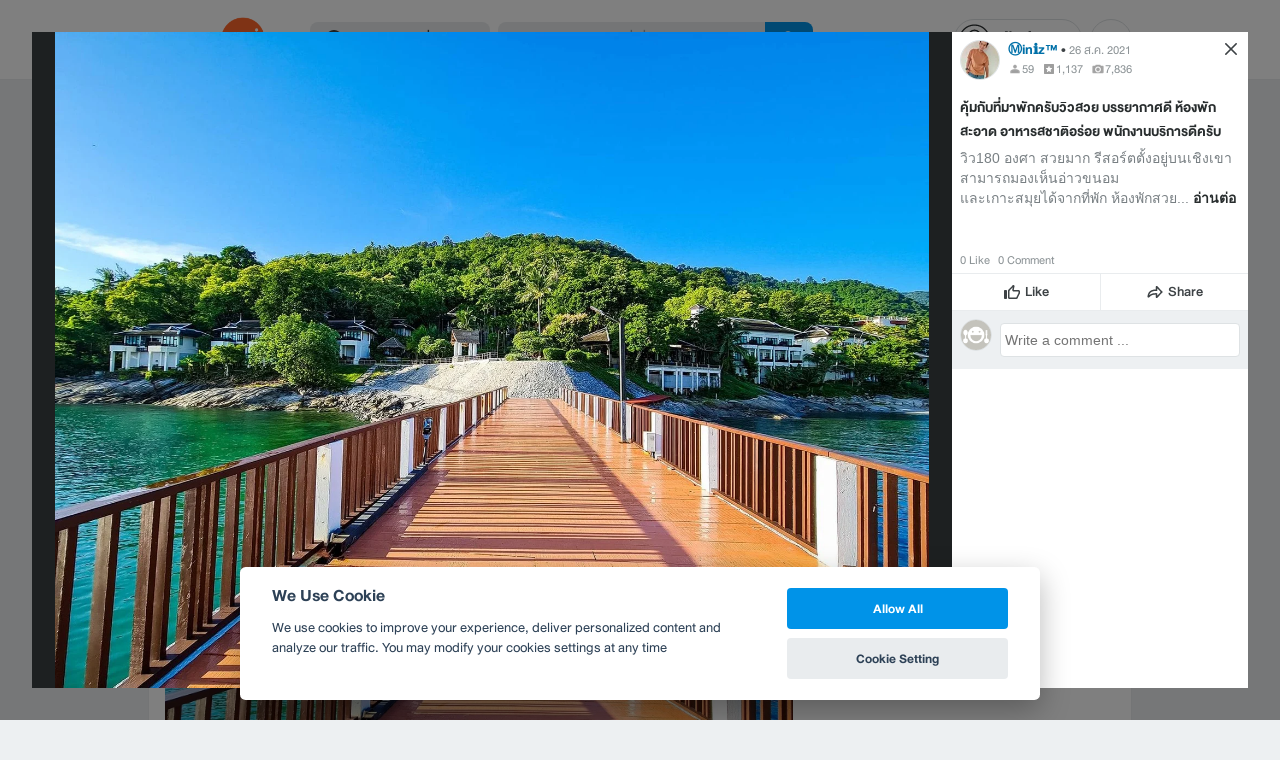

--- FILE ---
content_type: text/html; charset=utf-8
request_url: https://www.wongnai.com/hotels/317995Uw-%E0%B8%A3%E0%B8%B2%E0%B8%8A%E0%B8%B2%E0%B8%84%E0%B8%B5%E0%B8%A3%E0%B8%B5-%E0%B8%A3%E0%B8%B5%E0%B8%AA%E0%B8%AD%E0%B8%A3%E0%B9%8C%E0%B8%97-%E0%B9%81%E0%B8%AD%E0%B8%99%E0%B8%94%E0%B9%8C-%E0%B8%AA%E0%B8%9B%E0%B8%B2/photos/9bbecf32b2f04417ba50b15c005eaf2f
body_size: 41922
content:
<!DOCTYPE html>
<html xmlns:fb="http://ogp.me/ns/fb#" xmlns:og="http://ogp.me/ns#" lang="th">
<head>
	<title data-react-helmet="true">รูป ราชาคีรี รีสอร์ท แอนด์ สปา</title>
	<meta data-react-helmet="true" name="theme-color" content="#ffffff"/><meta data-react-helmet="true" name="color-scheme" content="light only"/><meta data-react-helmet="true" name="apple-itunes-app" content="app-id=403745899"/><meta data-react-helmet="true" name="description" content="รูป  โพสเมื่อ พฤ., 26 ส.ค. 2021 08:58:42 ของ ร้าน ราชาคีรี รีสอร์ท แอนด์ สปา คะแนน 4.8 เต็ม 5 จาก 5 รีวิว และ 65 รูป"/><meta data-react-helmet="true" name="keywords" content="ราชาคีรี รีสอร์ท แอนด์ สปา,Racha Khiri Resort And Spa Hotel,ราชาคีรีรีสอร์ทแอนด์สปา,นครศรีธรรมราช,โรงแรม/รีสอร์ท,ที่พัก, รีวิว,  รูปภาพ, ราคา, ราคาโรงแรม, ราคาที่พัก, เส้นทาง, แผนที่, เบอร์โทรศัพท์, คูปองส่วนลด, โค้ดส่วนลด, ส่วนลด, ดีล, ดีลโรงแรม, ดีลที่พัก, วงใน, wongnai, wongnai travel"/><meta data-react-helmet="true" name="robots" content="all"/><meta data-react-helmet="true" property="og:title" content="รูป ราชาคีรี รีสอร์ท แอนด์ สปา on wongnai.com"/><meta data-react-helmet="true" property="og:type" content="wongnai:photo"/><meta data-react-helmet="true" property="og:url" content="https://www.wongnai.com/hotels/317995Uw-%E0%B8%A3%E0%B8%B2%E0%B8%8A%E0%B8%B2%E0%B8%84%E0%B8%B5%E0%B8%A3%E0%B8%B5-%E0%B8%A3%E0%B8%B5%E0%B8%AA%E0%B8%AD%E0%B8%A3%E0%B9%8C%E0%B8%97-%E0%B9%81%E0%B8%AD%E0%B8%99%E0%B8%94%E0%B9%8C-%E0%B8%AA%E0%B8%9B%E0%B8%B2/photos/9bbecf32b2f04417ba50b15c005eaf2f"/><meta data-react-helmet="true" property="og:description" content="รูป  โพสเมื่อ พฤ., 26 ส.ค. 2021 08:58:42 ของ ร้าน ราชาคีรี รีสอร์ท แอนด์ สปา คะแนน 4.8 เต็ม 5 จาก 5 รีวิว และ 65 รูป"/><meta data-react-helmet="true" property="og:image" content="https://img.wongnai.com/p/1920x0/2021/08/26/9bbecf32b2f04417ba50b15c005eaf2f.jpg"/><meta data-react-helmet="true" name="thumbnail" content="https://img.wongnai.com/p/1920x0/2021/08/26/9bbecf32b2f04417ba50b15c005eaf2f.jpg"/><meta data-react-helmet="true" property="og:image:width" content="1920"/><meta data-react-helmet="true" property="og:image:height" content="1440"/><meta data-react-helmet="true" property="twitter:card" content="summary_large_image"/><meta data-react-helmet="true" property="twitter:site" content="@wongnai"/>
	<base href="/" />
	<meta http-equiv="content-type" content="text/html; charset=UTF-8" />
	<meta http-equiv="content-language" content="th, en" />
	<meta http-equiv="X-UA-Compatible" content="IE=Edge" />
	<meta name="viewport" content="width=device-width, initial-scale=1.0, user-scalable=0" />
	<meta name="robots" content="all" />
	<meta name="inmobi-site-verification" content="3039dc975e9df4c4ee341132415dcfd4" />
	<meta property="fb:app_id" content="120959154612889" />
	<meta property="fb:pages" content="154984664519467" />
	<meta property="fb:pages" content="641317632611026" />
	<link rel="shortcut icon" href="/favicon.ico" type="image/x-icon" />
	<link rel="apple-touch-icon" href="https://static2.wongnai.com/static2/images/XWU7FL1.png" />
	<link rel="search" title="Wongnai" type="application/opensearchdescription+xml" href="/opensearch.xml" />
	
	<link data-react-helmet="true" rel="canonical" href="https://www.wongnai.com/hotels/317995Uw-%E0%B8%A3%E0%B8%B2%E0%B8%8A%E0%B8%B2%E0%B8%84%E0%B8%B5%E0%B8%A3%E0%B8%B5-%E0%B8%A3%E0%B8%B5%E0%B8%AA%E0%B8%AD%E0%B8%A3%E0%B9%8C%E0%B8%97-%E0%B9%81%E0%B8%AD%E0%B8%99%E0%B8%94%E0%B9%8C-%E0%B8%AA%E0%B8%9B%E0%B8%B2/photos/9bbecf32b2f04417ba50b15c005eaf2f"/>
	<link data-chunk="main" rel="stylesheet" href="https://static2.wongnai.com/static2/stylesbff2fc76816906d0c34c.css">
	<link data-chunk="main" rel="preload" as="style" href="https://static2.wongnai.com/static2/stylesbff2fc76816906d0c34c.css">
<link data-chunk="polyfill" rel="preload" as="script" href="https://static2.wongnai.com/static2/runtimea28d0362505096c4ec35.js">
<link data-chunk="polyfill" rel="preload" as="script" href="https://static2.wongnai.com/static2/polyfill95f770b668909d0d1121.js">
<link data-chunk="main" rel="preload" as="script" href="https://static2.wongnai.com/static2/stylesbff2fc76816906d0c34c.js">
<link data-chunk="main" rel="preload" as="script" href="https://static2.wongnai.com/static2/50473cc04a7cecd144a6ca2b.js">
<link data-chunk="main" rel="preload" as="script" href="https://static2.wongnai.com/static2/mainc40d3e246c59d10908c7.js">
<link data-chunk="business-BusinessPhotoPage" rel="preload" as="script" href="https://static2.wongnai.com/static2/d885da1499bfd238cd3c.js">
<link data-chunk="component" rel="preload" as="script" href="https://static2.wongnai.com/static2/0729d9e124b0f43e3d2b.js">
<link data-chunk="component" rel="preload" as="script" href="https://static2.wongnai.com/static2/4a46645a4c50793cdd8e.js">
<link data-chunk="component" rel="preload" as="script" href="https://static2.wongnai.com/static2/1aa1676bb549532c8b55.js">
	<style data-styled="true" data-styled-version="5.3.1">.cPUKiU{display:block;width:100%;cursor:pointer;position:relative;background-color:var(--gray-50);height:auto;font-size:0;}/*!sc*/
.fHBDJP{display:block;width:100%;position:relative;background-color:var(--gray-50);height:auto;font-size:0;}/*!sc*/
data-styled.g1[id="epawmp-0"]{content:"cPUKiU,fHBDJP,"}/*!sc*/
.bLCzSn{--gray-white:var(--light-gray-white);--gray-25:var(--light-gray-25);--gray-50:var(--light-gray-50);--gray-75:var(--light-gray-75);--gray-100:var(--light-gray-100);--gray-150:var(--light-gray-150);--gray-250:var(--light-gray-250);--gray-300:var(--light-gray-300);--gray-400:var(--light-gray-400);--gray-500:var(--light-gray-500);--gray-550:var(--light-gray-550);--gray-650:var(--light-gray-650);--gray-700:var(--light-gray-700);--gray-800:var(--light-gray-800);--gray-850:var(--light-gray-850);--gray-900:var(--light-gray-900);--blue-10:var(--light-blue-10);--blue-100:var(--light-blue-100);--blue-200:var(--light-blue-200);--blue-300:var(--light-blue-300);--blue-400:var(--light-blue-400);--blue-500:var(--light-blue-500);--blue-600:var(--light-blue-600);--blue-700:var(--light-blue-700);--blue-800:var(--light-blue-800);--blue-900:var(--light-blue-900);--green-10:var(--light-green-10);--green-100:var(--light-green-100);--green-200:var(--light-green-200);--green-300:var(--light-green-300);--green-400:var(--light-green-400);--green-500:var(--light-green-500);--green-600:var(--light-green-600);--green-700:var(--light-green-700);--green-800:var(--light-green-800);--green-900:var(--light-green-900);--orange-10:var(--light-orange-10);--orange-100:var(--light-orange-100);--orange-200:var(--light-orange-200);--orange-300:var(--light-orange-300);--orange-400:var(--light-orange-400);--orange-500:var(--light-orange-500);--orange-600:var(--light-orange-600);--orange-700:var(--light-orange-700);--orange-800:var(--light-orange-800);--orange-900:var(--light-orange-900);--red-10:var(--light-red-10);--red-100:var(--light-red-100);--red-200:var(--light-red-200);--red-300:var(--light-red-300);--red-400:var(--light-red-400);--red-500:var(--light-red-500);--red-600:var(--light-red-600);--red-700:var(--light-red-700);--red-800:var(--light-red-800);--red-900:var(--light-red-900);--yellow-10:var(--light-yellow-10);--yellow-100:var(--light-yellow-100);--yellow-200:var(--light-yellow-200);--yellow-300:var(--light-yellow-300);--yellow-400:var(--light-yellow-400);--yellow-500:var(--light-yellow-500);--yellow-600:var(--light-yellow-600);--yellow-700:var(--light-yellow-700);--yellow-800:var(--light-yellow-800);--yellow-900:var(--light-yellow-900);--pink-10:var(--light-pink-10);--pink-100:var(--light-pink-100);--pink-200:var(--light-pink-200);--pink-300:var(--light-pink-300);--pink-400:var(--light-pink-400);--pink-500:var(--light-pink-500);--pink-600:var(--light-pink-600);--pink-700:var(--light-pink-700);--pink-800:var(--light-pink-800);--pink-900:var(--light-pink-900);--cyan-10:var(--light-cyan-10);--cyan-100:var(--light-cyan-100);--cyan-200:var(--light-cyan-200);--cyan-300:var(--light-cyan-300);--cyan-400:var(--light-cyan-400);--cyan-500:var(--light-cyan-500);--cyan-600:var(--light-cyan-600);--cyan-700:var(--light-cyan-700);--cyan-800:var(--light-cyan-800);--cyan-900:var(--light-cyan-900);--brick-10:var(--light-brick-10);--brick-100:var(--light-brick-100);--brick-200:var(--light-brick-200);--brick-300:var(--light-brick-300);--brick-400:var(--light-brick-400);--brick-500:var(--light-brick-500);--brick-600:var(--light-brick-600);--brick-700:var(--light-brick-700);--brick-800:var(--light-brick-800);--brick-900:var(--light-brick-900);--teal-10:var(--light-teal-10);--teal-100:var(--light-teal-100);--teal-200:var(--light-teal-200);--teal-300:var(--light-teal-300);--teal-400:var(--light-teal-400);--teal-500:var(--light-teal-500);--teal-600:var(--light-teal-600);--teal-700:var(--light-teal-700);--teal-800:var(--light-teal-800);--teal-900:var(--light-teal-900);--primary-10:var(--blue-10);--primary-100:var(--blue-100);--primary-200:var(--blue-200);--primary-300:var(--blue-300);--primary-400:var(--blue-400);--primary-500:var(--blue-500);--primary-600:var(--blue-600);--primary-700:var(--blue-700);--primary-800:var(--blue-800);--primary-900:var(--blue-900);}/*!sc*/
data-styled.g2[id="Wrapper-sc-1eyywg"]{content:"bLCzSn,"}/*!sc*/
:root{--light-blue-10:#f2fbff;--light-blue-100:#d8f0fd;--light-blue-200:#bee6fa;--light-blue-300:#8cd1f6;--light-blue-400:#5cbcf1;--light-blue-500:#2da8ed;--light-blue-600:#0093e8;--light-blue-700:#0070a8;--light-blue-800:#005b89;--light-blue-900:#002a40;--dark-blue-100:#d8f0fd;--dark-blue-200:#bee6fa;--dark-blue-300:#8cd1f6;--dark-blue-400:#5cbcf1;--dark-blue-500:#2da8ed;--dark-blue-600:#0093e8;--dark-blue-700:#205d80;--dark-blue-800:#2d4959;--dark-blue-900:#32414a;--dark-blue-990:#20292e;--light-gray-25:#f4f6f7;--light-gray-50:#edf0f2;--light-gray-75:#e9ecee;--light-gray-100:#dee2e4;--light-gray-150:#c9ced0;--light-gray-250:#b4babd;--light-gray-300:#a0a6a9;--light-gray-400:#8c9396;--light-gray-500:#787f83;--light-gray-550:#656c6f;--light-gray-650:#53595c;--light-gray-700:#3d4245;--light-gray-800:#2e3335;--light-gray-850:#282d2e;--light-gray-900:#1d2021;--light-gray-white:#ffffff;--dark-gray-25:#f4f6f7;--dark-gray-50:#e9ecee;--dark-gray-100:#dee2e4;--dark-gray-150:#c9ced0;--dark-gray-250:#b4babd;--dark-gray-300:#a0a6a9;--dark-gray-400:#8c9396;--dark-gray-500:#787f83;--dark-gray-550:#656c6f;--dark-gray-650:#53595c;--dark-gray-700:#3d4245;--dark-gray-800:#2e3335;--dark-gray-850:#282d2e;--dark-gray-900:#1d2021;--dark-gray-950:#131414;--dark-gray-white:#ffffff;--light-green-10:#f0fff7;--light-green-100:#c9f5dd;--light-green-200:#a4ebc4;--light-green-300:#69d89b;--light-green-400:#35c676;--light-green-500:#0ab356;--light-green-600:#00a838;--light-green-700:#008e33;--light-green-800:#00742c;--light-green-900:#00401c;--dark-green-100:#c9f5dd;--dark-green-200:#a4ebc4;--dark-green-300:#69d89b;--dark-green-400:#35c676;--dark-green-500:#0ab356;--dark-green-600:#00a838;--dark-green-700:#228041;--dark-green-800:#30593e;--dark-green-900:#2a3c30;--dark-green-990:#1e2922;--light-orange-10:#fff4f0;--light-orange-100:#fee4db;--light-orange-200:#fdd5c6;--light-orange-300:#fbb69e;--light-orange-400:#f89876;--light-orange-500:#f67b4f;--light-orange-600:#f45e28;--light-orange-700:#c74718;--light-orange-800:#9a330d;--light-orange-900:#401200;--dark-orange-100:#fff4f0;--dark-orange-200:#fee4db;--dark-orange-300:#fdd5c6;--dark-orange-400:#fbb69e;--dark-orange-500:#f89876;--dark-orange-600:#f45e28;--dark-orange-700:#8c4a32;--dark-orange-800:#664438;--dark-orange-900:#4a3832;--dark-orange-990:#2b221e;--light-red-10:#fff1f0;--light-red-100:#ffdcd8;--light-red-200:#ffc7c0;--light-red-300:#ff9d90;--light-red-400:#ff7260;--light-red-500:#ff4831;--light-red-600:#ff1d00;--light-red-700:#cf1400;--light-red-800:#9f0d00;--light-red-900:#400400;--dark-red-100:#ffdcd8;--dark-red-200:#ffc7c0;--dark-red-300:#ff9d90;--dark-red-400:#ff7260;--dark-red-500:#ff4831;--dark-red-600:#ff1d00;--dark-red-700:#802b20;--dark-red-800:#59322d;--dark-red-900:#473230;--dark-red-990:#2e2220;--light-yellow-10:#fffaed;--light-yellow-100:#fef1d4;--light-yellow-200:#fce8bc;--light-yellow-300:#fad88b;--light-yellow-400:#f7c85c;--light-yellow-500:#f5b92d;--light-yellow-600:#f2aa00;--light-yellow-700:#cc8a00;--light-yellow-800:#a76b00;--light-yellow-900:#5c3600;--dark-yellow-100:#fef1d4;--dark-yellow-200:#fce8bc;--dark-yellow-300:#fad88b;--dark-yellow-400:#f7c85c;--dark-yellow-500:#f5b92d;--dark-yellow-600:#f2aa00;--dark-yellow-700:#997829;--dark-yellow-800:#665737;--dark-yellow-900:#474132;--dark-yellow-990:#29261e;--light-teal-10:#f2fdff;--light-teal-100:#d5f4f9;--light-teal-200:#b9ebf4;--light-teal-300:#85dae9;--light-teal-400:#54c9dd;--light-teal-500:#28b9d2;--light-teal-600:#00aac7;--light-teal-700:#0c8ea4;--light-teal-800:#137181;--light-teal-900:#12343b;--dark-teal-100:#d5f4f9;--dark-teal-200:#b9ebf4;--dark-teal-300:#85dae9;--dark-teal-400:#54c9dd;--dark-teal-500:#28b9d2;--dark-teal-600:#00aac7;--dark-teal-700:#19616e;--dark-teal-800:#264f57;--dark-teal-900:#2e4447;--dark-teal-990:#1d2729;--light-brick-10:#fff3f2;--light-brick-100:#fadedb;--light-brick-200:#f4c9c5;--light-brick-300:#e9a19a;--light-brick-400:#de7c73;--light-brick-500:#d25a4f;--light-brick-600:#c73b2e;--light-brick-700:#aa3b2d;--light-brick-800:#862216;--light-brick-900:#400700;--dark-brick-100:#fadedb;--dark-brick-200:#f4c9c5;--dark-brick-300:#e9a19a;--dark-brick-400:#de7c73;--dark-brick-500:#d25a4f;--dark-brick-600:#c73b2e;--dark-brick-700:#7a2822;--dark-brick-800:#59302d;--dark-brick-900:#472f2e;--dark-brick-990:#30201f;--light-cyan-10:#f2fffc;--light-cyan-100:#d6f7ee;--light-cyan-200:#bbefe1;--light-cyan-300:#89dfc8;--light-cyan-400:#5cd0b1;--light-cyan-500:#34c09b;--light-cyan-600:#12b086;--light-cyan-700:#119270;--light-cyan-800:#10745a;--light-cyan-900:#0c3b2e;--dark-cyan-100:#d6f7ee;--dark-cyan-200:#bbefe1;--dark-cyan-300:#89dfc8;--dark-cyan-400:#5cd0b1;--dark-cyan-500:#34c09b;--dark-cyan-600:#12b086;--dark-cyan-700:#2dc29a;--dark-cyan-800:#74c2ad;--dark-cyan-900:#2d453e;--dark-cyan-990:#202e2a;--light-pink-10:#fff2f4;--light-pink-100:#ffe2e5;--light-pink-200:#fed2d7;--light-pink-300:#fdb3ba;--light-pink-400:#fc939e;--light-pink-500:#fb7482;--light-pink-600:#fa5567;--light-pink-700:#cb4352;--light-pink-800:#9d323d;--light-pink-900:#401318;--dark-pink-100:#ffe2e5;--dark-pink-200:#fed2d7;--dark-pink-300:#fdb3ba;--dark-pink-400:#fc939e;--dark-pink-500:#fb7482;--dark-pink-600:#fa5567;--dark-pink-700:#75242e;--dark-pink-800:#5e3136;--dark-pink-900:#4a3436;--dark-pink-990:#2e2123;}/*!sc*/
:root .text-primary-900{color:var(--primary-900);}/*!sc*/
:root .text-primary-800{color:var(--primary-800);}/*!sc*/
:root .text-primary-700{color:var(--primary-700);}/*!sc*/
:root .text-primary-600{color:var(--primary-600);}/*!sc*/
:root .text-primary-500{color:var(--primary-500);}/*!sc*/
:root .text-primary-400{color:var(--primary-400);}/*!sc*/
:root .text-primary-300{color:var(--primary-300);}/*!sc*/
:root .text-primary-200{color:var(--primary-200);}/*!sc*/
:root .text-primary-100{color:var(--primary-100);}/*!sc*/
:root .text-primary-10{color:var(--primary-10);}/*!sc*/
:root .text-blue-900{color:var(--blue-900);}/*!sc*/
:root .text-blue-800{color:var(--blue-800);}/*!sc*/
:root .text-blue-700{color:var(--blue-700);}/*!sc*/
:root .text-blue-600{color:var(--blue-600);}/*!sc*/
:root .text-blue-500{color:var(--blue-500);}/*!sc*/
:root .text-blue-400{color:var(--blue-400);}/*!sc*/
:root .text-blue-300{color:var(--blue-300);}/*!sc*/
:root .text-blue-200{color:var(--blue-200);}/*!sc*/
:root .text-blue-100{color:var(--blue-100);}/*!sc*/
:root .text-blue-10{color:var(--blue-10);}/*!sc*/
:root .text-gray-900{color:var(--gray-900);}/*!sc*/
:root .text-gray-850{color:var(--gray-850);}/*!sc*/
:root .text-gray-800{color:var(--gray-800);}/*!sc*/
:root .text-gray-700{color:var(--gray-700);}/*!sc*/
:root .text-gray-650{color:var(--gray-650);}/*!sc*/
:root .text-gray-550{color:var(--gray-550);}/*!sc*/
:root .text-gray-500{color:var(--gray-500);}/*!sc*/
:root .text-gray-400{color:var(--gray-400);}/*!sc*/
:root .text-gray-300{color:var(--gray-300);}/*!sc*/
:root .text-gray-250{color:var(--gray-250);}/*!sc*/
:root .text-gray-150{color:var(--gray-150);}/*!sc*/
:root .text-gray-100{color:var(--gray-100);}/*!sc*/
:root .text-gray-75{color:var(--gray-75);}/*!sc*/
:root .text-gray-50{color:var(--gray-50);}/*!sc*/
:root .text-gray-25{color:var(--gray-25);}/*!sc*/
:root .text-white{color:var(--gray-white);}/*!sc*/
:root .text-green-900{color:var(--green-900);}/*!sc*/
:root .text-green-800{color:var(--green-800);}/*!sc*/
:root .text-green-700{color:var(--green-700);}/*!sc*/
:root .text-green-600{color:var(--green-600);}/*!sc*/
:root .text-green-500{color:var(--green-500);}/*!sc*/
:root .text-green-400{color:var(--green-400);}/*!sc*/
:root .text-green-300{color:var(--green-300);}/*!sc*/
:root .text-green-200{color:var(--green-200);}/*!sc*/
:root .text-green-100{color:var(--green-100);}/*!sc*/
:root .text-green-10{color:var(--green-10);}/*!sc*/
:root .text-orange-900{color:var(--orange-900);}/*!sc*/
:root .text-orange-800{color:var(--orange-800);}/*!sc*/
:root .text-orange-700{color:var(--orange-700);}/*!sc*/
:root .text-orange-600{color:var(--orange-600);}/*!sc*/
:root .text-orange-500{color:var(--orange-500);}/*!sc*/
:root .text-orange-400{color:var(--orange-400);}/*!sc*/
:root .text-orange-300{color:var(--orange-300);}/*!sc*/
:root .text-orange-200{color:var(--orange-200);}/*!sc*/
:root .text-orange-100{color:var(--orange-100);}/*!sc*/
:root .text-orange-10{color:var(--orange-10);}/*!sc*/
:root .text-red-900{color:var(--red-900);}/*!sc*/
:root .text-red-800{color:var(--red-800);}/*!sc*/
:root .text-red-700{color:var(--red-700);}/*!sc*/
:root .text-red-600{color:var(--red-600);}/*!sc*/
:root .text-red-500{color:var(--red-500);}/*!sc*/
:root .text-red-400{color:var(--red-400);}/*!sc*/
:root .text-red-300{color:var(--red-300);}/*!sc*/
:root .text-red-200{color:var(--red-200);}/*!sc*/
:root .text-red-100{color:var(--red-100);}/*!sc*/
:root .text-red-10{color:var(--red-10);}/*!sc*/
:root .text-yellow-900{color:var(--yellow-900);}/*!sc*/
:root .text-yellow-800{color:var(--yellow-800);}/*!sc*/
:root .text-yellow-700{color:var(--yellow-700);}/*!sc*/
:root .text-yellow-600{color:var(--yellow-600);}/*!sc*/
:root .text-yellow-500{color:var(--yellow-500);}/*!sc*/
:root .text-yellow-400{color:var(--yellow-400);}/*!sc*/
:root .text-yellow-300{color:var(--yellow-300);}/*!sc*/
:root .text-yellow-200{color:var(--yellow-200);}/*!sc*/
:root .text-yellow-100{color:var(--yellow-100);}/*!sc*/
:root .text-yellow-10{color:var(--yellow-10);}/*!sc*/
@media (prefers-color-scheme:dark){:root{--light-blue-10:#f2fbff;--light-blue-100:#d8f0fd;--light-blue-200:#bee6fa;--light-blue-300:#8cd1f6;--light-blue-400:#5cbcf1;--light-blue-500:#2da8ed;--light-blue-600:#0093e8;--light-blue-700:#0070a8;--light-blue-800:#005b89;--light-blue-900:#002a40;--dark-blue-100:#d8f0fd;--dark-blue-200:#bee6fa;--dark-blue-300:#8cd1f6;--dark-blue-400:#5cbcf1;--dark-blue-500:#2da8ed;--dark-blue-600:#0093e8;--dark-blue-700:#205d80;--dark-blue-800:#2d4959;--dark-blue-900:#32414a;--dark-blue-990:#20292e;--light-gray-25:#f4f6f7;--light-gray-50:#edf0f2;--light-gray-75:#e9ecee;--light-gray-100:#dee2e4;--light-gray-150:#c9ced0;--light-gray-250:#b4babd;--light-gray-300:#a0a6a9;--light-gray-400:#8c9396;--light-gray-500:#787f83;--light-gray-550:#656c6f;--light-gray-650:#53595c;--light-gray-700:#3d4245;--light-gray-800:#2e3335;--light-gray-850:#282d2e;--light-gray-900:#1d2021;--light-gray-white:#ffffff;--dark-gray-25:#f4f6f7;--dark-gray-50:#e9ecee;--dark-gray-100:#dee2e4;--dark-gray-150:#c9ced0;--dark-gray-250:#b4babd;--dark-gray-300:#a0a6a9;--dark-gray-400:#8c9396;--dark-gray-500:#787f83;--dark-gray-550:#656c6f;--dark-gray-650:#53595c;--dark-gray-700:#3d4245;--dark-gray-800:#2e3335;--dark-gray-850:#282d2e;--dark-gray-900:#1d2021;--dark-gray-950:#131414;--dark-gray-white:#ffffff;--light-green-10:#f0fff7;--light-green-100:#c9f5dd;--light-green-200:#a4ebc4;--light-green-300:#69d89b;--light-green-400:#35c676;--light-green-500:#0ab356;--light-green-600:#00a838;--light-green-700:#008e33;--light-green-800:#00742c;--light-green-900:#00401c;--dark-green-100:#c9f5dd;--dark-green-200:#a4ebc4;--dark-green-300:#69d89b;--dark-green-400:#35c676;--dark-green-500:#0ab356;--dark-green-600:#00a838;--dark-green-700:#228041;--dark-green-800:#30593e;--dark-green-900:#2a3c30;--dark-green-990:#1e2922;--light-orange-10:#fff4f0;--light-orange-100:#fee4db;--light-orange-200:#fdd5c6;--light-orange-300:#fbb69e;--light-orange-400:#f89876;--light-orange-500:#f67b4f;--light-orange-600:#f45e28;--light-orange-700:#c74718;--light-orange-800:#9a330d;--light-orange-900:#401200;--dark-orange-100:#fff4f0;--dark-orange-200:#fee4db;--dark-orange-300:#fdd5c6;--dark-orange-400:#fbb69e;--dark-orange-500:#f89876;--dark-orange-600:#f45e28;--dark-orange-700:#8c4a32;--dark-orange-800:#664438;--dark-orange-900:#4a3832;--dark-orange-990:#2b221e;--light-red-10:#fff1f0;--light-red-100:#ffdcd8;--light-red-200:#ffc7c0;--light-red-300:#ff9d90;--light-red-400:#ff7260;--light-red-500:#ff4831;--light-red-600:#ff1d00;--light-red-700:#cf1400;--light-red-800:#9f0d00;--light-red-900:#400400;--dark-red-100:#ffdcd8;--dark-red-200:#ffc7c0;--dark-red-300:#ff9d90;--dark-red-400:#ff7260;--dark-red-500:#ff4831;--dark-red-600:#ff1d00;--dark-red-700:#802b20;--dark-red-800:#59322d;--dark-red-900:#473230;--dark-red-990:#2e2220;--light-yellow-10:#fffaed;--light-yellow-100:#fef1d4;--light-yellow-200:#fce8bc;--light-yellow-300:#fad88b;--light-yellow-400:#f7c85c;--light-yellow-500:#f5b92d;--light-yellow-600:#f2aa00;--light-yellow-700:#cc8a00;--light-yellow-800:#a76b00;--light-yellow-900:#5c3600;--dark-yellow-100:#fef1d4;--dark-yellow-200:#fce8bc;--dark-yellow-300:#fad88b;--dark-yellow-400:#f7c85c;--dark-yellow-500:#f5b92d;--dark-yellow-600:#f2aa00;--dark-yellow-700:#997829;--dark-yellow-800:#665737;--dark-yellow-900:#474132;--dark-yellow-990:#29261e;--light-teal-10:#f2fdff;--light-teal-100:#d5f4f9;--light-teal-200:#b9ebf4;--light-teal-300:#85dae9;--light-teal-400:#54c9dd;--light-teal-500:#28b9d2;--light-teal-600:#00aac7;--light-teal-700:#0c8ea4;--light-teal-800:#137181;--light-teal-900:#12343b;--dark-teal-100:#d5f4f9;--dark-teal-200:#b9ebf4;--dark-teal-300:#85dae9;--dark-teal-400:#54c9dd;--dark-teal-500:#28b9d2;--dark-teal-600:#00aac7;--dark-teal-700:#19616e;--dark-teal-800:#264f57;--dark-teal-900:#2e4447;--dark-teal-990:#1d2729;--light-brick-10:#fff3f2;--light-brick-100:#fadedb;--light-brick-200:#f4c9c5;--light-brick-300:#e9a19a;--light-brick-400:#de7c73;--light-brick-500:#d25a4f;--light-brick-600:#c73b2e;--light-brick-700:#aa3b2d;--light-brick-800:#862216;--light-brick-900:#400700;--dark-brick-100:#fadedb;--dark-brick-200:#f4c9c5;--dark-brick-300:#e9a19a;--dark-brick-400:#de7c73;--dark-brick-500:#d25a4f;--dark-brick-600:#c73b2e;--dark-brick-700:#7a2822;--dark-brick-800:#59302d;--dark-brick-900:#472f2e;--dark-brick-990:#30201f;--light-cyan-10:#f2fffc;--light-cyan-100:#d6f7ee;--light-cyan-200:#bbefe1;--light-cyan-300:#89dfc8;--light-cyan-400:#5cd0b1;--light-cyan-500:#34c09b;--light-cyan-600:#12b086;--light-cyan-700:#119270;--light-cyan-800:#10745a;--light-cyan-900:#0c3b2e;--dark-cyan-100:#d6f7ee;--dark-cyan-200:#bbefe1;--dark-cyan-300:#89dfc8;--dark-cyan-400:#5cd0b1;--dark-cyan-500:#34c09b;--dark-cyan-600:#12b086;--dark-cyan-700:#2dc29a;--dark-cyan-800:#74c2ad;--dark-cyan-900:#2d453e;--dark-cyan-990:#202e2a;--light-pink-10:#fff2f4;--light-pink-100:#ffe2e5;--light-pink-200:#fed2d7;--light-pink-300:#fdb3ba;--light-pink-400:#fc939e;--light-pink-500:#fb7482;--light-pink-600:#fa5567;--light-pink-700:#cb4352;--light-pink-800:#9d323d;--light-pink-900:#401318;--dark-pink-100:#ffe2e5;--dark-pink-200:#fed2d7;--dark-pink-300:#fdb3ba;--dark-pink-400:#fc939e;--dark-pink-500:#fb7482;--dark-pink-600:#fa5567;--dark-pink-700:#75242e;--dark-pink-800:#5e3136;--dark-pink-900:#4a3436;--dark-pink-990:#2e2123;}:root .text-primary-900{color:var(--primary-900);}:root .text-primary-800{color:var(--primary-800);}:root .text-primary-700{color:var(--primary-700);}:root .text-primary-600{color:var(--primary-600);}:root .text-primary-500{color:var(--primary-500);}:root .text-primary-400{color:var(--primary-400);}:root .text-primary-300{color:var(--primary-300);}:root .text-primary-200{color:var(--primary-200);}:root .text-primary-100{color:var(--primary-100);}:root .text-primary-10{color:var(--primary-10);}:root .text-blue-900{color:var(--blue-900);}:root .text-blue-800{color:var(--blue-800);}:root .text-blue-700{color:var(--blue-700);}:root .text-blue-600{color:var(--blue-600);}:root .text-blue-500{color:var(--blue-500);}:root .text-blue-400{color:var(--blue-400);}:root .text-blue-300{color:var(--blue-300);}:root .text-blue-200{color:var(--blue-200);}:root .text-blue-100{color:var(--blue-100);}:root .text-blue-10{color:var(--blue-10);}:root .text-gray-900{color:var(--gray-900);}:root .text-gray-850{color:var(--gray-850);}:root .text-gray-800{color:var(--gray-800);}:root .text-gray-700{color:var(--gray-700);}:root .text-gray-650{color:var(--gray-650);}:root .text-gray-550{color:var(--gray-550);}:root .text-gray-500{color:var(--gray-500);}:root .text-gray-400{color:var(--gray-400);}:root .text-gray-300{color:var(--gray-300);}:root .text-gray-250{color:var(--gray-250);}:root .text-gray-150{color:var(--gray-150);}:root .text-gray-100{color:var(--gray-100);}:root .text-gray-75{color:var(--gray-75);}:root .text-gray-50{color:var(--gray-50);}:root .text-gray-25{color:var(--gray-25);}:root .text-white{color:var(--gray-white);}:root .text-green-900{color:var(--green-900);}:root .text-green-800{color:var(--green-800);}:root .text-green-700{color:var(--green-700);}:root .text-green-600{color:var(--green-600);}:root .text-green-500{color:var(--green-500);}:root .text-green-400{color:var(--green-400);}:root .text-green-300{color:var(--green-300);}:root .text-green-200{color:var(--green-200);}:root .text-green-100{color:var(--green-100);}:root .text-green-10{color:var(--green-10);}:root .text-orange-900{color:var(--orange-900);}:root .text-orange-800{color:var(--orange-800);}:root .text-orange-700{color:var(--orange-700);}:root .text-orange-600{color:var(--orange-600);}:root .text-orange-500{color:var(--orange-500);}:root .text-orange-400{color:var(--orange-400);}:root .text-orange-300{color:var(--orange-300);}:root .text-orange-200{color:var(--orange-200);}:root .text-orange-100{color:var(--orange-100);}:root .text-orange-10{color:var(--orange-10);}:root .text-red-900{color:var(--red-900);}:root .text-red-800{color:var(--red-800);}:root .text-red-700{color:var(--red-700);}:root .text-red-600{color:var(--red-600);}:root .text-red-500{color:var(--red-500);}:root .text-red-400{color:var(--red-400);}:root .text-red-300{color:var(--red-300);}:root .text-red-200{color:var(--red-200);}:root .text-red-100{color:var(--red-100);}:root .text-red-10{color:var(--red-10);}:root .text-yellow-900{color:var(--yellow-900);}:root .text-yellow-800{color:var(--yellow-800);}:root .text-yellow-700{color:var(--yellow-700);}:root .text-yellow-600{color:var(--yellow-600);}:root .text-yellow-500{color:var(--yellow-500);}:root .text-yellow-400{color:var(--yellow-400);}:root .text-yellow-300{color:var(--yellow-300);}:root .text-yellow-200{color:var(--yellow-200);}:root .text-yellow-100{color:var(--yellow-100);}:root .text-yellow-10{color:var(--yellow-10);}}/*!sc*/
body{-webkit-transition:color 0.5s cubic-bezier(0.22,1.19,0.22,0.95), background-color 0.5s cubic-bezier(0.22,1.19,0.22,0.95);transition:color 0.5s cubic-bezier(0.22,1.19,0.22,0.95), background-color 0.5s cubic-bezier(0.22,1.19,0.22,0.95);}/*!sc*/
.rg24{font-weight:normal;font-size:24px;line-height:36px;}/*!sc*/
.rg20{font-weight:normal;font-size:20px;line-height:30px;}/*!sc*/
.rg18{font-weight:normal;font-size:18px;line-height:28px;}/*!sc*/
.rg16{font-weight:normal;font-size:16px;line-height:24px;}/*!sc*/
.rg14{font-weight:normal;font-size:14px;line-height:20px;}/*!sc*/
.rg12{font-weight:normal;font-size:12px;line-height:18px;}/*!sc*/
.rg10{font-weight:normal;font-size:10px;line-height:14px;}/*!sc*/
.rg8{font-weight:normal;font-size:8px;line-height:12px;}/*!sc*/
.md18{font-weight:500;font-size:18px;line-height:28px;}/*!sc*/
.md16{font-weight:500;font-size:16px;line-height:24px;}/*!sc*/
.md14{font-weight:500;font-size:14px;line-height:20px;}/*!sc*/
.md12{font-weight:500;font-size:12px;line-height:18px;}/*!sc*/
.md10{font-weight:500;font-size:10px;line-height:14px;}/*!sc*/
.bd48{font-weight:bold;font-size:48px;line-height:56px;}/*!sc*/
.bd36{font-weight:bold;font-size:36px;line-height:48px;}/*!sc*/
.bd24{font-weight:bold;font-size:24px;line-height:36px;}/*!sc*/
.bd20{font-weight:bold;font-size:20px;line-height:30px;}/*!sc*/
.bd18{font-weight:bold;font-size:18px;line-height:28px;}/*!sc*/
.bd16{font-weight:bold;font-size:16px;line-height:24px;}/*!sc*/
.bd14{font-weight:bold;font-size:14px;line-height:20px;}/*!sc*/
@media (max-width:991px){.rg24-mWeb{font-weight:normal;font-size:24px;line-height:36px;}.rg20-mWeb{font-weight:normal;font-size:20px;line-height:30px;}.rg18-mWeb{font-weight:normal;font-size:18px;line-height:28px;}.rg16-mWeb{font-weight:normal;font-size:16px;line-height:24px;}.rg14-mWeb{font-weight:normal;font-size:14px;line-height:20px;}.rg12-mWeb{font-weight:normal;font-size:12px;line-height:18px;}.rg10-mWeb{font-weight:normal;font-size:10px;line-height:14px;}.rg8-mWeb{font-weight:normal;font-size:8px;line-height:12px;}.md18-mWeb{font-weight:500;font-size:18px;line-height:28px;}.md16-mWeb{font-weight:500;font-size:16px;line-height:24px;}.md14-mWeb{font-weight:500;font-size:14px;line-height:20px;}.md12-mWeb{font-weight:500;font-size:12px;line-height:18px;}.md10-mWeb{font-weight:500;font-size:10px;line-height:14px;}.bd48-mWeb{font-weight:bold;font-size:36px;line-height:48px;}.bd36-mWeb{font-weight:bold;font-size:36px;line-height:48px;}.bd24-mWeb{font-weight:bold;font-size:24px;line-height:36px;}.bd20-mWeb{font-weight:bold;font-size:20px;line-height:30px;}.bd18-mWeb{font-weight:bold;font-size:18px;line-height:28px;}.bd16-mWeb{font-weight:bold;font-size:16px;line-height:24px;}.bd14-mWeb{font-weight:bold;font-size:14px;line-height:20px;}}/*!sc*/
.font-system{font-family:none;}/*!sc*/
.font-highlight{font-family:"DB Heavent Now",sans-serif;}/*!sc*/
.break-word{word-break:break-word;}/*!sc*/
.text-center{text-align:center;}/*!sc*/
.text-overlay{color:#ffffff;text-shadow:0px 0px 2px rgba(0,0,0,0.35);}/*!sc*/
.base-block{border-radius:8px;border:1px solid var(--gray-75);background-color:var(--gray-white);}/*!sc*/
@media (max-width:991px){.base-block{width:inherit;min-width:100%;border-radius:0;border:none;background-color:var(--gray-white);}}/*!sc*/
.base-card{box-shadow:0px 2px 6px rgba(0,0,0,0.08);border-radius:8px;background-color:var(--gray-white);border:0.5px solid var(--gray-100);}/*!sc*/
*{box-sizing:border-box;}/*!sc*/
a:focus{outline-style:none;box-shadow:0 0 0 2px var(--blue-400);border-radius:2px;}/*!sc*/
.relative{position:relative !important;}/*!sc*/
.s14 svg,.s14 img{width:14px !important;height:14px !important;}/*!sc*/
svg.s14,img.s14{width:14px !important;height:14px !important;}/*!sc*/
.s18 svg,.s18 img{width:18px !important;height:18px !important;}/*!sc*/
svg.s18,img.s18{width:18px !important;height:18px !important;}/*!sc*/
.s24 svg,.s24 img{width:24px !important;height:24px !important;}/*!sc*/
svg.s24,img.s24{width:24px !important;height:24px !important;}/*!sc*/
.clickable{cursor:pointer !important;}/*!sc*/
.m-2{margin:2px !important;}/*!sc*/
.m-4{margin:4px !important;}/*!sc*/
.m-6{margin:6px !important;}/*!sc*/
.m-8{margin:8px !important;}/*!sc*/
.m-12{margin:12px !important;}/*!sc*/
.m-16{margin:16px !important;}/*!sc*/
.m-18{margin:18px !important;}/*!sc*/
.m-24{margin:24px !important;}/*!sc*/
.m-28{margin:28px !important;}/*!sc*/
.m-36{margin:36px !important;}/*!sc*/
.m-44{margin:44px !important;}/*!sc*/
.m-56{margin:56px !important;}/*!sc*/
.m-64{margin:64px !important;}/*!sc*/
.m-68{margin:68px !important;}/*!sc*/
.m-0{margin:0 !important;}/*!sc*/
.m-auto{margin:auto !important;}/*!sc*/
.mx-2{margin-left:2px !important;margin-right:2px !important;}/*!sc*/
.mx-4{margin-left:4px !important;margin-right:4px !important;}/*!sc*/
.mx-6{margin-left:6px !important;margin-right:6px !important;}/*!sc*/
.mx-8{margin-left:8px !important;margin-right:8px !important;}/*!sc*/
.mx-12{margin-left:12px !important;margin-right:12px !important;}/*!sc*/
.mx-16{margin-left:16px !important;margin-right:16px !important;}/*!sc*/
.mx-18{margin-left:18px !important;margin-right:18px !important;}/*!sc*/
.mx-24{margin-left:24px !important;margin-right:24px !important;}/*!sc*/
.mx-28{margin-left:28px !important;margin-right:28px !important;}/*!sc*/
.mx-36{margin-left:36px !important;margin-right:36px !important;}/*!sc*/
.mx-44{margin-left:44px !important;margin-right:44px !important;}/*!sc*/
.mx-56{margin-left:56px !important;margin-right:56px !important;}/*!sc*/
.mx-64{margin-left:64px !important;margin-right:64px !important;}/*!sc*/
.mx-68{margin-left:68px !important;margin-right:68px !important;}/*!sc*/
.mx-0{margin-left:0 !important;margin-right:0 !important;}/*!sc*/
.mx-auto{margin-left:auto !important;margin-right:auto !important;}/*!sc*/
.my-2{margin-top:2px !important;margin-bottom:2px !important;}/*!sc*/
.my-4{margin-top:4px !important;margin-bottom:4px !important;}/*!sc*/
.my-6{margin-top:6px !important;margin-bottom:6px !important;}/*!sc*/
.my-8{margin-top:8px !important;margin-bottom:8px !important;}/*!sc*/
.my-12{margin-top:12px !important;margin-bottom:12px !important;}/*!sc*/
.my-16{margin-top:16px !important;margin-bottom:16px !important;}/*!sc*/
.my-18{margin-top:18px !important;margin-bottom:18px !important;}/*!sc*/
.my-24{margin-top:24px !important;margin-bottom:24px !important;}/*!sc*/
.my-28{margin-top:28px !important;margin-bottom:28px !important;}/*!sc*/
.my-36{margin-top:36px !important;margin-bottom:36px !important;}/*!sc*/
.my-44{margin-top:44px !important;margin-bottom:44px !important;}/*!sc*/
.my-56{margin-top:56px !important;margin-bottom:56px !important;}/*!sc*/
.my-64{margin-top:64px !important;margin-bottom:64px !important;}/*!sc*/
.my-68{margin-top:68px !important;margin-bottom:68px !important;}/*!sc*/
.my-0{margin-top:0 !important;margin-bottom:0 !important;}/*!sc*/
.my-auto{margin-top:auto !important;margin-bottom:auto !important;}/*!sc*/
.ml-2{margin-left:2px !important;}/*!sc*/
.ml-4{margin-left:4px !important;}/*!sc*/
.ml-6{margin-left:6px !important;}/*!sc*/
.ml-8{margin-left:8px !important;}/*!sc*/
.ml-12{margin-left:12px !important;}/*!sc*/
.ml-16{margin-left:16px !important;}/*!sc*/
.ml-18{margin-left:18px !important;}/*!sc*/
.ml-24{margin-left:24px !important;}/*!sc*/
.ml-28{margin-left:28px !important;}/*!sc*/
.ml-36{margin-left:36px !important;}/*!sc*/
.ml-44{margin-left:44px !important;}/*!sc*/
.ml-56{margin-left:56px !important;}/*!sc*/
.ml-64{margin-left:64px !important;}/*!sc*/
.ml-68{margin-left:68px !important;}/*!sc*/
.ml-0{margin-left:0 !important;}/*!sc*/
.ml-auto{margin-left:auto !important;}/*!sc*/
.mr-2{margin-right:2px !important;}/*!sc*/
.mr-4{margin-right:4px !important;}/*!sc*/
.mr-6{margin-right:6px !important;}/*!sc*/
.mr-8{margin-right:8px !important;}/*!sc*/
.mr-12{margin-right:12px !important;}/*!sc*/
.mr-16{margin-right:16px !important;}/*!sc*/
.mr-18{margin-right:18px !important;}/*!sc*/
.mr-24{margin-right:24px !important;}/*!sc*/
.mr-28{margin-right:28px !important;}/*!sc*/
.mr-36{margin-right:36px !important;}/*!sc*/
.mr-44{margin-right:44px !important;}/*!sc*/
.mr-56{margin-right:56px !important;}/*!sc*/
.mr-64{margin-right:64px !important;}/*!sc*/
.mr-68{margin-right:68px !important;}/*!sc*/
.mr-0{margin-right:0 !important;}/*!sc*/
.mr-auto{margin-right:auto !important;}/*!sc*/
.mt-2{margin-top:2px !important;}/*!sc*/
.mt-4{margin-top:4px !important;}/*!sc*/
.mt-6{margin-top:6px !important;}/*!sc*/
.mt-8{margin-top:8px !important;}/*!sc*/
.mt-12{margin-top:12px !important;}/*!sc*/
.mt-16{margin-top:16px !important;}/*!sc*/
.mt-18{margin-top:18px !important;}/*!sc*/
.mt-24{margin-top:24px !important;}/*!sc*/
.mt-28{margin-top:28px !important;}/*!sc*/
.mt-36{margin-top:36px !important;}/*!sc*/
.mt-44{margin-top:44px !important;}/*!sc*/
.mt-56{margin-top:56px !important;}/*!sc*/
.mt-64{margin-top:64px !important;}/*!sc*/
.mt-68{margin-top:68px !important;}/*!sc*/
.mt-0{margin-top:0 !important;}/*!sc*/
.mt-auto{margin-top:auto !important;}/*!sc*/
.mb-2{margin-bottom:2px !important;}/*!sc*/
.mb-4{margin-bottom:4px !important;}/*!sc*/
.mb-6{margin-bottom:6px !important;}/*!sc*/
.mb-8{margin-bottom:8px !important;}/*!sc*/
.mb-12{margin-bottom:12px !important;}/*!sc*/
.mb-16{margin-bottom:16px !important;}/*!sc*/
.mb-18{margin-bottom:18px !important;}/*!sc*/
.mb-24{margin-bottom:24px !important;}/*!sc*/
.mb-28{margin-bottom:28px !important;}/*!sc*/
.mb-36{margin-bottom:36px !important;}/*!sc*/
.mb-44{margin-bottom:44px !important;}/*!sc*/
.mb-56{margin-bottom:56px !important;}/*!sc*/
.mb-64{margin-bottom:64px !important;}/*!sc*/
.mb-68{margin-bottom:68px !important;}/*!sc*/
.mb-0{margin-bottom:0 !important;}/*!sc*/
.mb-auto{margin-bottom:auto !important;}/*!sc*/
@media (max-width:991px){.m-2-mWeb{margin:2px !important;}.m-4-mWeb{margin:4px !important;}.m-6-mWeb{margin:6px !important;}.m-8-mWeb{margin:8px !important;}.m-12-mWeb{margin:12px !important;}.m-16-mWeb{margin:16px !important;}.m-18-mWeb{margin:18px !important;}.m-24-mWeb{margin:24px !important;}.m-28-mWeb{margin:28px !important;}.m-36-mWeb{margin:36px !important;}.m-44-mWeb{margin:44px !important;}.m-56-mWeb{margin:56px !important;}.m-64-mWeb{margin:64px !important;}.m-68-mWeb{margin:68px !important;}.m-0-mWeb{margin:0 !important;}.m-auto-mWeb{margin:auto !important;}.mx-2-mWeb{margin-left:2px !important;margin-right:2px !important;}.mx-4-mWeb{margin-left:4px !important;margin-right:4px !important;}.mx-6-mWeb{margin-left:6px !important;margin-right:6px !important;}.mx-8-mWeb{margin-left:8px !important;margin-right:8px !important;}.mx-12-mWeb{margin-left:12px !important;margin-right:12px !important;}.mx-16-mWeb{margin-left:16px !important;margin-right:16px !important;}.mx-18-mWeb{margin-left:18px !important;margin-right:18px !important;}.mx-24-mWeb{margin-left:24px !important;margin-right:24px !important;}.mx-28-mWeb{margin-left:28px !important;margin-right:28px !important;}.mx-36-mWeb{margin-left:36px !important;margin-right:36px !important;}.mx-44-mWeb{margin-left:44px !important;margin-right:44px !important;}.mx-56-mWeb{margin-left:56px !important;margin-right:56px !important;}.mx-64-mWeb{margin-left:64px !important;margin-right:64px !important;}.mx-68-mWeb{margin-left:68px !important;margin-right:68px !important;}.mx-0-mWeb{margin-left:0 !important;margin-right:0 !important;}.mx-auto-mWeb{margin-left:auto !important;margin-right:auto !important;}.my-2-mWeb{margin-top:2px !important;margin-bottom:2px !important;}.my-4-mWeb{margin-top:4px !important;margin-bottom:4px !important;}.my-6-mWeb{margin-top:6px !important;margin-bottom:6px !important;}.my-8-mWeb{margin-top:8px !important;margin-bottom:8px !important;}.my-12-mWeb{margin-top:12px !important;margin-bottom:12px !important;}.my-16-mWeb{margin-top:16px !important;margin-bottom:16px !important;}.my-18-mWeb{margin-top:18px !important;margin-bottom:18px !important;}.my-24-mWeb{margin-top:24px !important;margin-bottom:24px !important;}.my-28-mWeb{margin-top:28px !important;margin-bottom:28px !important;}.my-36-mWeb{margin-top:36px !important;margin-bottom:36px !important;}.my-44-mWeb{margin-top:44px !important;margin-bottom:44px !important;}.my-56-mWeb{margin-top:56px !important;margin-bottom:56px !important;}.my-64-mWeb{margin-top:64px !important;margin-bottom:64px !important;}.my-68-mWeb{margin-top:68px !important;margin-bottom:68px !important;}.my-0-mWeb{margin-top:0 !important;margin-bottom:0 !important;}.my-auto-mWeb{margin-top:auto !important;margin-bottom:auto !important;}.ml-2-mWeb{margin-left:2px !important;}.ml-4-mWeb{margin-left:4px !important;}.ml-6-mWeb{margin-left:6px !important;}.ml-8-mWeb{margin-left:8px !important;}.ml-12-mWeb{margin-left:12px !important;}.ml-16-mWeb{margin-left:16px !important;}.ml-18-mWeb{margin-left:18px !important;}.ml-24-mWeb{margin-left:24px !important;}.ml-28-mWeb{margin-left:28px !important;}.ml-36-mWeb{margin-left:36px !important;}.ml-44-mWeb{margin-left:44px !important;}.ml-56-mWeb{margin-left:56px !important;}.ml-64-mWeb{margin-left:64px !important;}.ml-68-mWeb{margin-left:68px !important;}.ml-0-mWeb{margin-left:0 !important;}.ml-auto-mWeb{margin-left:auto !important;}.mr-2-mWeb{margin-right:2px !important;}.mr-4-mWeb{margin-right:4px !important;}.mr-6-mWeb{margin-right:6px !important;}.mr-8-mWeb{margin-right:8px !important;}.mr-12-mWeb{margin-right:12px !important;}.mr-16-mWeb{margin-right:16px !important;}.mr-18-mWeb{margin-right:18px !important;}.mr-24-mWeb{margin-right:24px !important;}.mr-28-mWeb{margin-right:28px !important;}.mr-36-mWeb{margin-right:36px !important;}.mr-44-mWeb{margin-right:44px !important;}.mr-56-mWeb{margin-right:56px !important;}.mr-64-mWeb{margin-right:64px !important;}.mr-68-mWeb{margin-right:68px !important;}.mr-0-mWeb{margin-right:0 !important;}.mr-auto-mWeb{margin-right:auto !important;}.mt-2-mWeb{margin-top:2px !important;}.mt-4-mWeb{margin-top:4px !important;}.mt-6-mWeb{margin-top:6px !important;}.mt-8-mWeb{margin-top:8px !important;}.mt-12-mWeb{margin-top:12px !important;}.mt-16-mWeb{margin-top:16px !important;}.mt-18-mWeb{margin-top:18px !important;}.mt-24-mWeb{margin-top:24px !important;}.mt-28-mWeb{margin-top:28px !important;}.mt-36-mWeb{margin-top:36px !important;}.mt-44-mWeb{margin-top:44px !important;}.mt-56-mWeb{margin-top:56px !important;}.mt-64-mWeb{margin-top:64px !important;}.mt-68-mWeb{margin-top:68px !important;}.mt-0-mWeb{margin-top:0 !important;}.mt-auto-mWeb{margin-top:auto !important;}.mb-2-mWeb{margin-bottom:2px !important;}.mb-4-mWeb{margin-bottom:4px !important;}.mb-6-mWeb{margin-bottom:6px !important;}.mb-8-mWeb{margin-bottom:8px !important;}.mb-12-mWeb{margin-bottom:12px !important;}.mb-16-mWeb{margin-bottom:16px !important;}.mb-18-mWeb{margin-bottom:18px !important;}.mb-24-mWeb{margin-bottom:24px !important;}.mb-28-mWeb{margin-bottom:28px !important;}.mb-36-mWeb{margin-bottom:36px !important;}.mb-44-mWeb{margin-bottom:44px !important;}.mb-56-mWeb{margin-bottom:56px !important;}.mb-64-mWeb{margin-bottom:64px !important;}.mb-68-mWeb{margin-bottom:68px !important;}.mb-0-mWeb{margin-bottom:0 !important;}.mb-auto-mWeb{margin-bottom:auto !important;}}/*!sc*/
.p-2{padding:2px !important;}/*!sc*/
.p-4{padding:4px !important;}/*!sc*/
.p-6{padding:6px !important;}/*!sc*/
.p-8{padding:8px !important;}/*!sc*/
.p-12{padding:12px !important;}/*!sc*/
.p-16{padding:16px !important;}/*!sc*/
.p-18{padding:18px !important;}/*!sc*/
.p-24{padding:24px !important;}/*!sc*/
.p-28{padding:28px !important;}/*!sc*/
.p-36{padding:36px !important;}/*!sc*/
.p-44{padding:44px !important;}/*!sc*/
.p-56{padding:56px !important;}/*!sc*/
.p-64{padding:64px !important;}/*!sc*/
.p-68{padding:68px !important;}/*!sc*/
.p-0{padding:0 !important;}/*!sc*/
.px-2{padding-left:2px !important;padding-right:2px !important;}/*!sc*/
.px-4{padding-left:4px !important;padding-right:4px !important;}/*!sc*/
.px-6{padding-left:6px !important;padding-right:6px !important;}/*!sc*/
.px-8{padding-left:8px !important;padding-right:8px !important;}/*!sc*/
.px-12{padding-left:12px !important;padding-right:12px !important;}/*!sc*/
.px-16{padding-left:16px !important;padding-right:16px !important;}/*!sc*/
.px-18{padding-left:18px !important;padding-right:18px !important;}/*!sc*/
.px-24{padding-left:24px !important;padding-right:24px !important;}/*!sc*/
.px-28{padding-left:28px !important;padding-right:28px !important;}/*!sc*/
.px-36{padding-left:36px !important;padding-right:36px !important;}/*!sc*/
.px-44{padding-left:44px !important;padding-right:44px !important;}/*!sc*/
.px-56{padding-left:56px !important;padding-right:56px !important;}/*!sc*/
.px-64{padding-left:64px !important;padding-right:64px !important;}/*!sc*/
.px-68{padding-left:68px !important;padding-right:68px !important;}/*!sc*/
.px-0{padding-left:0 !important;padding-right:0 !important;}/*!sc*/
.py-2{padding-top:2px !important;padding-bottom:2px !important;}/*!sc*/
.py-4{padding-top:4px !important;padding-bottom:4px !important;}/*!sc*/
.py-6{padding-top:6px !important;padding-bottom:6px !important;}/*!sc*/
.py-8{padding-top:8px !important;padding-bottom:8px !important;}/*!sc*/
.py-12{padding-top:12px !important;padding-bottom:12px !important;}/*!sc*/
.py-16{padding-top:16px !important;padding-bottom:16px !important;}/*!sc*/
.py-18{padding-top:18px !important;padding-bottom:18px !important;}/*!sc*/
.py-24{padding-top:24px !important;padding-bottom:24px !important;}/*!sc*/
.py-28{padding-top:28px !important;padding-bottom:28px !important;}/*!sc*/
.py-36{padding-top:36px !important;padding-bottom:36px !important;}/*!sc*/
.py-44{padding-top:44px !important;padding-bottom:44px !important;}/*!sc*/
.py-56{padding-top:56px !important;padding-bottom:56px !important;}/*!sc*/
.py-64{padding-top:64px !important;padding-bottom:64px !important;}/*!sc*/
.py-68{padding-top:68px !important;padding-bottom:68px !important;}/*!sc*/
.py-0{padding-top:0 !important;padding-bottom:0 !important;}/*!sc*/
.pl-2{padding-left:2px !important;}/*!sc*/
.pl-4{padding-left:4px !important;}/*!sc*/
.pl-6{padding-left:6px !important;}/*!sc*/
.pl-8{padding-left:8px !important;}/*!sc*/
.pl-12{padding-left:12px !important;}/*!sc*/
.pl-16{padding-left:16px !important;}/*!sc*/
.pl-18{padding-left:18px !important;}/*!sc*/
.pl-24{padding-left:24px !important;}/*!sc*/
.pl-28{padding-left:28px !important;}/*!sc*/
.pl-36{padding-left:36px !important;}/*!sc*/
.pl-44{padding-left:44px !important;}/*!sc*/
.pl-56{padding-left:56px !important;}/*!sc*/
.pl-64{padding-left:64px !important;}/*!sc*/
.pl-68{padding-left:68px !important;}/*!sc*/
.pl-0{padding-left:0 !important;}/*!sc*/
.pr-2{padding-right:2px !important;}/*!sc*/
.pr-4{padding-right:4px !important;}/*!sc*/
.pr-6{padding-right:6px !important;}/*!sc*/
.pr-8{padding-right:8px !important;}/*!sc*/
.pr-12{padding-right:12px !important;}/*!sc*/
.pr-16{padding-right:16px !important;}/*!sc*/
.pr-18{padding-right:18px !important;}/*!sc*/
.pr-24{padding-right:24px !important;}/*!sc*/
.pr-28{padding-right:28px !important;}/*!sc*/
.pr-36{padding-right:36px !important;}/*!sc*/
.pr-44{padding-right:44px !important;}/*!sc*/
.pr-56{padding-right:56px !important;}/*!sc*/
.pr-64{padding-right:64px !important;}/*!sc*/
.pr-68{padding-right:68px !important;}/*!sc*/
.pr-0{padding-right:0 !important;}/*!sc*/
.pt-2{padding-top:2px !important;}/*!sc*/
.pt-4{padding-top:4px !important;}/*!sc*/
.pt-6{padding-top:6px !important;}/*!sc*/
.pt-8{padding-top:8px !important;}/*!sc*/
.pt-12{padding-top:12px !important;}/*!sc*/
.pt-16{padding-top:16px !important;}/*!sc*/
.pt-18{padding-top:18px !important;}/*!sc*/
.pt-24{padding-top:24px !important;}/*!sc*/
.pt-28{padding-top:28px !important;}/*!sc*/
.pt-36{padding-top:36px !important;}/*!sc*/
.pt-44{padding-top:44px !important;}/*!sc*/
.pt-56{padding-top:56px !important;}/*!sc*/
.pt-64{padding-top:64px !important;}/*!sc*/
.pt-68{padding-top:68px !important;}/*!sc*/
.pt-0{padding-top:0 !important;}/*!sc*/
.pb-2{padding-bottom:2px !important;}/*!sc*/
.pb-4{padding-bottom:4px !important;}/*!sc*/
.pb-6{padding-bottom:6px !important;}/*!sc*/
.pb-8{padding-bottom:8px !important;}/*!sc*/
.pb-12{padding-bottom:12px !important;}/*!sc*/
.pb-16{padding-bottom:16px !important;}/*!sc*/
.pb-18{padding-bottom:18px !important;}/*!sc*/
.pb-24{padding-bottom:24px !important;}/*!sc*/
.pb-28{padding-bottom:28px !important;}/*!sc*/
.pb-36{padding-bottom:36px !important;}/*!sc*/
.pb-44{padding-bottom:44px !important;}/*!sc*/
.pb-56{padding-bottom:56px !important;}/*!sc*/
.pb-64{padding-bottom:64px !important;}/*!sc*/
.pb-68{padding-bottom:68px !important;}/*!sc*/
.pb-0{padding-bottom:0 !important;}/*!sc*/
@media (max-width:991px){.p-2-mWeb{padding:2px !important;}.p-4-mWeb{padding:4px !important;}.p-6-mWeb{padding:6px !important;}.p-8-mWeb{padding:8px !important;}.p-12-mWeb{padding:12px !important;}.p-16-mWeb{padding:16px !important;}.p-18-mWeb{padding:18px !important;}.p-24-mWeb{padding:24px !important;}.p-28-mWeb{padding:28px !important;}.p-36-mWeb{padding:36px !important;}.p-44-mWeb{padding:44px !important;}.p-56-mWeb{padding:56px !important;}.p-64-mWeb{padding:64px !important;}.p-68-mWeb{padding:68px !important;}.p-0-mWeb{padding:0 !important;}.px-2-mWeb{padding-left:2px !important;padding-right:2px !important;}.px-4-mWeb{padding-left:4px !important;padding-right:4px !important;}.px-6-mWeb{padding-left:6px !important;padding-right:6px !important;}.px-8-mWeb{padding-left:8px !important;padding-right:8px !important;}.px-12-mWeb{padding-left:12px !important;padding-right:12px !important;}.px-16-mWeb{padding-left:16px !important;padding-right:16px !important;}.px-18-mWeb{padding-left:18px !important;padding-right:18px !important;}.px-24-mWeb{padding-left:24px !important;padding-right:24px !important;}.px-28-mWeb{padding-left:28px !important;padding-right:28px !important;}.px-36-mWeb{padding-left:36px !important;padding-right:36px !important;}.px-44-mWeb{padding-left:44px !important;padding-right:44px !important;}.px-56-mWeb{padding-left:56px !important;padding-right:56px !important;}.px-64-mWeb{padding-left:64px !important;padding-right:64px !important;}.px-68-mWeb{padding-left:68px !important;padding-right:68px !important;}.px-0-mWeb{padding-left:0 !important;padding-right:0 !important;}.py-2-mWeb{padding-top:2px !important;padding-bottom:2px !important;}.py-4-mWeb{padding-top:4px !important;padding-bottom:4px !important;}.py-6-mWeb{padding-top:6px !important;padding-bottom:6px !important;}.py-8-mWeb{padding-top:8px !important;padding-bottom:8px !important;}.py-12-mWeb{padding-top:12px !important;padding-bottom:12px !important;}.py-16-mWeb{padding-top:16px !important;padding-bottom:16px !important;}.py-18-mWeb{padding-top:18px !important;padding-bottom:18px !important;}.py-24-mWeb{padding-top:24px !important;padding-bottom:24px !important;}.py-28-mWeb{padding-top:28px !important;padding-bottom:28px !important;}.py-36-mWeb{padding-top:36px !important;padding-bottom:36px !important;}.py-44-mWeb{padding-top:44px !important;padding-bottom:44px !important;}.py-56-mWeb{padding-top:56px !important;padding-bottom:56px !important;}.py-64-mWeb{padding-top:64px !important;padding-bottom:64px !important;}.py-68-mWeb{padding-top:68px !important;padding-bottom:68px !important;}.py-0-mWeb{padding-top:0 !important;padding-bottom:0 !important;}.pl-2-mWeb{padding-left:2px !important;}.pl-4-mWeb{padding-left:4px !important;}.pl-6-mWeb{padding-left:6px !important;}.pl-8-mWeb{padding-left:8px !important;}.pl-12-mWeb{padding-left:12px !important;}.pl-16-mWeb{padding-left:16px !important;}.pl-18-mWeb{padding-left:18px !important;}.pl-24-mWeb{padding-left:24px !important;}.pl-28-mWeb{padding-left:28px !important;}.pl-36-mWeb{padding-left:36px !important;}.pl-44-mWeb{padding-left:44px !important;}.pl-56-mWeb{padding-left:56px !important;}.pl-64-mWeb{padding-left:64px !important;}.pl-68-mWeb{padding-left:68px !important;}.pl-0-mWeb{padding-left:0 !important;}.pr-2-mWeb{padding-right:2px !important;}.pr-4-mWeb{padding-right:4px !important;}.pr-6-mWeb{padding-right:6px !important;}.pr-8-mWeb{padding-right:8px !important;}.pr-12-mWeb{padding-right:12px !important;}.pr-16-mWeb{padding-right:16px !important;}.pr-18-mWeb{padding-right:18px !important;}.pr-24-mWeb{padding-right:24px !important;}.pr-28-mWeb{padding-right:28px !important;}.pr-36-mWeb{padding-right:36px !important;}.pr-44-mWeb{padding-right:44px !important;}.pr-56-mWeb{padding-right:56px !important;}.pr-64-mWeb{padding-right:64px !important;}.pr-68-mWeb{padding-right:68px !important;}.pr-0-mWeb{padding-right:0 !important;}.pt-2-mWeb{padding-top:2px !important;}.pt-4-mWeb{padding-top:4px !important;}.pt-6-mWeb{padding-top:6px !important;}.pt-8-mWeb{padding-top:8px !important;}.pt-12-mWeb{padding-top:12px !important;}.pt-16-mWeb{padding-top:16px !important;}.pt-18-mWeb{padding-top:18px !important;}.pt-24-mWeb{padding-top:24px !important;}.pt-28-mWeb{padding-top:28px !important;}.pt-36-mWeb{padding-top:36px !important;}.pt-44-mWeb{padding-top:44px !important;}.pt-56-mWeb{padding-top:56px !important;}.pt-64-mWeb{padding-top:64px !important;}.pt-68-mWeb{padding-top:68px !important;}.pt-0-mWeb{padding-top:0 !important;}.pb-2-mWeb{padding-bottom:2px !important;}.pb-4-mWeb{padding-bottom:4px !important;}.pb-6-mWeb{padding-bottom:6px !important;}.pb-8-mWeb{padding-bottom:8px !important;}.pb-12-mWeb{padding-bottom:12px !important;}.pb-16-mWeb{padding-bottom:16px !important;}.pb-18-mWeb{padding-bottom:18px !important;}.pb-24-mWeb{padding-bottom:24px !important;}.pb-28-mWeb{padding-bottom:28px !important;}.pb-36-mWeb{padding-bottom:36px !important;}.pb-44-mWeb{padding-bottom:44px !important;}.pb-56-mWeb{padding-bottom:56px !important;}.pb-64-mWeb{padding-bottom:64px !important;}.pb-68-mWeb{padding-bottom:68px !important;}.pb-0-mWeb{padding-bottom:0 !important;}}/*!sc*/
.rounded-6{border-radius:6px !important;}/*!sc*/
.rounded-8{border-radius:8px !important;}/*!sc*/
.rounded-12{border-radius:12px !important;}/*!sc*/
.rounded-16{border-radius:16px !important;}/*!sc*/
.rounded-circle{border-radius:100% !important;}/*!sc*/
.rounded-0{border-radius:0 !important;}/*!sc*/
.flex{display:-webkit-box;display:-webkit-flex;display:-ms-flexbox;display:flex;}/*!sc*/
.flex-1{-webkit-flex:1;-ms-flex:1;flex:1;}/*!sc*/
.flex-none{-webkit-flex:none;-ms-flex:none;flex:none;}/*!sc*/
.flex-row{-webkit-flex-direction:row;-ms-flex-direction:row;flex-direction:row;}/*!sc*/
.flex-row-reverse{-webkit-flex-direction:row-reverse;-ms-flex-direction:row-reverse;flex-direction:row-reverse;}/*!sc*/
.flex-column{-webkit-flex-direction:column;-ms-flex-direction:column;flex-direction:column;}/*!sc*/
.flex-column-reverse{-webkit-flex-direction:column-reverse;-ms-flex-direction:column-reverse;flex-direction:column-reverse;}/*!sc*/
.flex-wrap{-webkit-flex-wrap:wrap;-ms-flex-wrap:wrap;flex-wrap:wrap;}/*!sc*/
.flex-wrap-reverse{-webkit-flex-wrap:wrap-reverse;-ms-flex-wrap:wrap-reverse;flex-wrap:wrap-reverse;}/*!sc*/
.flex-nowrap{-webkit-flex-wrap:nowrap;-ms-flex-wrap:nowrap;flex-wrap:nowrap;}/*!sc*/
.flex-grow-1{-webkit-box-flex:1;-webkit-flex-grow:1;-ms-flex-positive:1;flex-grow:1;}/*!sc*/
.flex-grow-0{-webkit-box-flex:0;-webkit-flex-grow:0;-ms-flex-positive:0;flex-grow:0;}/*!sc*/
.flex-shrink-1{-webkit-flex-shrink:1;-ms-flex-negative:1;flex-shrink:1;}/*!sc*/
.flex-shrink-0{-webkit-flex-shrink:0;-ms-flex-negative:0;flex-shrink:0;}/*!sc*/
.width-100{width:100%;}/*!sc*/
.min-width-0{min-width:0;}/*!sc*/
@media (max-width:991px){.width-100-mWeb{width:100%;}}/*!sc*/
.height-100{height:100%;}/*!sc*/
data-styled.g3[id="sc-global-fCOgVo1"]{content:"sc-global-fCOgVo1,"}/*!sc*/
.kgaBCH{background-repeat:no-repeat;background-size:cover;display:inline-block;vertical-align:middle;line-height:0;cursor:normal;width:24px;height:24px;background-image:url(https://static2.wongnai.com/static2/images/3Up2RQJ.png);}/*!sc*/
@media only screen and (-webkit-min-device-pixel-ratio:2){.kgaBCH{background-image:url(https://static2.wongnai.com/static2/images/3r3SXv_.png);}}/*!sc*/
@media only screen and (-webkit-min-device-pixel-ratio:3){.kgaBCH{background-image:url(https://static2.wongnai.com/static2/images/3h0rZoq.png);}}/*!sc*/
.fqdjGA{background-repeat:no-repeat;background-size:cover;display:inline-block;vertical-align:middle;line-height:0;cursor:normal;width:24px;height:24px;background-image:url(https://static2.wongnai.com/static2/images/3sRzWrQ.png);}/*!sc*/
@media only screen and (-webkit-min-device-pixel-ratio:2){.fqdjGA{background-image:url(https://static2.wongnai.com/static2/images/2zGg-OZ.png);}}/*!sc*/
@media only screen and (-webkit-min-device-pixel-ratio:3){.fqdjGA{background-image:url(https://static2.wongnai.com/static2/images/37T5K-D.png);}}/*!sc*/
.ebKsLM{background-repeat:no-repeat;background-size:cover;display:inline-block;vertical-align:middle;line-height:0;cursor:normal;width:24px;height:24px;background-image:url(https://static2.wongnai.com/static2/images/2b0Sm95.png);}/*!sc*/
@media only screen and (-webkit-min-device-pixel-ratio:2){.ebKsLM{background-image:url(https://static2.wongnai.com/static2/images/1_TC-1L.png);}}/*!sc*/
@media only screen and (-webkit-min-device-pixel-ratio:3){.ebKsLM{background-image:url(https://static2.wongnai.com/static2/images/22ltYPa.png);}}/*!sc*/
.dKTnYL{background-repeat:no-repeat;background-size:cover;display:inline-block;vertical-align:middle;line-height:0;cursor:normal;width:24px;height:24px;background-image:url(https://static2.wongnai.com/static2/images/3ebfzIw.png);}/*!sc*/
@media only screen and (-webkit-min-device-pixel-ratio:2){.dKTnYL{background-image:url(https://static2.wongnai.com/static2/images/vmWwwaN.png);}}/*!sc*/
@media only screen and (-webkit-min-device-pixel-ratio:3){.dKTnYL{background-image:url(https://static2.wongnai.com/static2/images/1Lh5ZZI.png);}}/*!sc*/
.ijJwCY{background-repeat:no-repeat;background-size:cover;display:inline-block;vertical-align:middle;line-height:0;cursor:normal;width:24px;height:24px;background-image:url(https://static2.wongnai.com/static2/images/6WXdL69.png);}/*!sc*/
@media only screen and (-webkit-min-device-pixel-ratio:2){.ijJwCY{background-image:url(https://static2.wongnai.com/static2/images/2wohU2E.png);}}/*!sc*/
@media only screen and (-webkit-min-device-pixel-ratio:3){.ijJwCY{background-image:url(https://static2.wongnai.com/static2/images/1IHG6TH.png);}}/*!sc*/
.lmXAcS{background-repeat:no-repeat;background-size:cover;display:inline-block;vertical-align:middle;line-height:0;cursor:normal;width:24px;height:24px;background-image:url(https://static2.wongnai.com/static2/images/1WXZoMP.png);}/*!sc*/
@media only screen and (-webkit-min-device-pixel-ratio:2){.lmXAcS{background-image:url(https://static2.wongnai.com/static2/images/bYZUMOF.png);}}/*!sc*/
@media only screen and (-webkit-min-device-pixel-ratio:3){.lmXAcS{background-image:url(https://static2.wongnai.com/static2/images/v8XhRgx.png);}}/*!sc*/
.hsOBYs{background-repeat:no-repeat;background-size:cover;display:inline-block;vertical-align:middle;line-height:0;cursor:normal;width:16px;height:16px;background-image:url(https://static2.wongnai.com/static2/images/32uzEEb.png);}/*!sc*/
@media only screen and (-webkit-min-device-pixel-ratio:2){.hsOBYs{background-image:url(https://static2.wongnai.com/static2/images/327uoi4.png);}}/*!sc*/
@media only screen and (-webkit-min-device-pixel-ratio:3){.hsOBYs{background-image:url(https://static2.wongnai.com/static2/images/23iskJL.png);}}/*!sc*/
.brxCjh{background-repeat:no-repeat;background-size:cover;display:inline-block;vertical-align:middle;line-height:0;cursor:normal;width:14px;height:14px;background-image:url(https://static2.wongnai.com/static2/images/31VYDRP.png);}/*!sc*/
@media only screen and (-webkit-min-device-pixel-ratio:2){.brxCjh{background-image:url(https://static2.wongnai.com/static2/images/4EL5ig_.png);}}/*!sc*/
@media only screen and (-webkit-min-device-pixel-ratio:3){.brxCjh{background-image:url(https://static2.wongnai.com/static2/images/1pjL-Ki.png);}}/*!sc*/
.ldAHWS{background-repeat:no-repeat;background-size:cover;display:inline-block;vertical-align:middle;line-height:0;cursor:normal;width:14px;height:14px;background-image:url(https://static2.wongnai.com/static2/images/3J4CmDD.png);}/*!sc*/
@media only screen and (-webkit-min-device-pixel-ratio:2){.ldAHWS{background-image:url(https://static2.wongnai.com/static2/images/2ezhnhf.png);}}/*!sc*/
@media only screen and (-webkit-min-device-pixel-ratio:3){.ldAHWS{background-image:url(https://static2.wongnai.com/static2/images/1x2L0wk.png);}}/*!sc*/
.hwHoAr{background-repeat:no-repeat;background-size:cover;display:inline-block;vertical-align:middle;line-height:0;cursor:normal;width:14px;height:14px;background-image:url(https://static2.wongnai.com/static2/images/3axp0en.png);}/*!sc*/
@media only screen and (-webkit-min-device-pixel-ratio:2){.hwHoAr{background-image:url(https://static2.wongnai.com/static2/images/2BHVAYx.png);}}/*!sc*/
@media only screen and (-webkit-min-device-pixel-ratio:3){.hwHoAr{background-image:url(https://static2.wongnai.com/static2/images/1abA7DW.png);}}/*!sc*/
data-styled.g6[id="zjgh1d-0"]{content:"kgaBCH,fqdjGA,ebKsLM,dKTnYL,ijJwCY,lmXAcS,hsOBYs,brxCjh,ldAHWS,hwHoAr,"}/*!sc*/
.gZCUTU{display:-webkit-box;display:-webkit-flex;display:-ms-flexbox;display:flex;-webkit-align-items:center;-webkit-box-align:center;-ms-flex-align:center;align-items:center;-webkit-box-pack:center;-webkit-justify-content:center;-ms-flex-pack:center;justify-content:center;height:-webkit-fit-content;height:-moz-fit-content;height:fit-content;border:none;cursor:pointer;white-space:nowrap;-webkit-transition:all 0.3s cubic-bezier(0.22,1.19,0.22,0.95);transition:all 0.3s cubic-bezier(0.22,1.19,0.22,0.95);font-family:"DB Heavent Now",sans-serif;-webkit-tap-highlight-color:transparent;width:-webkit-fit-content;width:-moz-fit-content;width:fit-content;border-radius:8px;font-weight:500;font-size:16px;line-height:24px;padding:6px 12px;height:36px;background-color:var(--primary-600);color:var(--gray-white);}/*!sc*/
.gZCUTU:focus-visible{outline-style:none;box-shadow:inset 0 0 0 2px var(--blue-400);}/*!sc*/
.gZCUTU svg{color:currentColor;width:24px;height:24px;}/*!sc*/
.gZCUTU:disabled{cursor:not-allowed;}/*!sc*/
.gZCUTU > *:not(:last-child){margin-right:6px;}/*!sc*/
.gZCUTU:hover,.gZCUTU:focus-visible{background-color:var(--primary-700);color:var(--gray-white);}/*!sc*/
.gZCUTU:active{background-color:var(--primary-800);}/*!sc*/
.gZCUTU:disabled{background-color:var(--primary-200);}/*!sc*/
.dfUsxm{display:-webkit-box;display:-webkit-flex;display:-ms-flexbox;display:flex;-webkit-align-items:center;-webkit-box-align:center;-ms-flex-align:center;align-items:center;-webkit-box-pack:center;-webkit-justify-content:center;-ms-flex-pack:center;justify-content:center;height:-webkit-fit-content;height:-moz-fit-content;height:fit-content;border:none;cursor:pointer;white-space:nowrap;-webkit-transition:all 0.3s cubic-bezier(0.22,1.19,0.22,0.95);transition:all 0.3s cubic-bezier(0.22,1.19,0.22,0.95);font-family:"DB Heavent Now",sans-serif;-webkit-tap-highlight-color:transparent;width:-webkit-fit-content;width:-moz-fit-content;width:fit-content;border-radius:8px;font-weight:500;font-size:16px;line-height:24px;padding:6px 12px;height:36px;background-color:var(--gray-75);color:var(--gray-700);}/*!sc*/
.dfUsxm:focus-visible{outline-style:none;box-shadow:inset 0 0 0 2px var(--blue-400);}/*!sc*/
.dfUsxm svg{color:currentColor;width:24px;height:24px;}/*!sc*/
.dfUsxm:disabled{cursor:not-allowed;}/*!sc*/
.dfUsxm > *:not(:last-child){margin-right:6px;}/*!sc*/
.dfUsxm:hover,.dfUsxm:focus-visible{background-color:var(--gray-100);color:var(--gray-700);}/*!sc*/
.dfUsxm:active{background-color:var(--gray-300);}/*!sc*/
.dfUsxm:disabled{background-color:var(--gray-25);color:var(--gray-150);}/*!sc*/
.gFWNHT{display:-webkit-box;display:-webkit-flex;display:-ms-flexbox;display:flex;-webkit-align-items:center;-webkit-box-align:center;-ms-flex-align:center;align-items:center;-webkit-box-pack:center;-webkit-justify-content:center;-ms-flex-pack:center;justify-content:center;height:-webkit-fit-content;height:-moz-fit-content;height:fit-content;border:none;cursor:pointer;white-space:nowrap;-webkit-transition:all 0.3s cubic-bezier(0.22,1.19,0.22,0.95);transition:all 0.3s cubic-bezier(0.22,1.19,0.22,0.95);font-family:"DB Heavent Now",sans-serif;-webkit-tap-highlight-color:transparent;width:-webkit-fit-content;width:-moz-fit-content;width:fit-content;border-radius:8px;font-weight:500;font-size:14px;line-height:20px;padding:4px 12px;height:28px;background-color:var(--gray-75);color:var(--gray-700);}/*!sc*/
.gFWNHT:focus-visible{outline-style:none;box-shadow:inset 0 0 0 2px var(--blue-400);}/*!sc*/
.gFWNHT svg{color:currentColor;width:18px;height:18px;}/*!sc*/
.gFWNHT:disabled{cursor:not-allowed;}/*!sc*/
.gFWNHT > *:not(:last-child){margin-right:4px;}/*!sc*/
.gFWNHT:hover,.gFWNHT:focus-visible{background-color:var(--gray-100);color:var(--gray-700);}/*!sc*/
.gFWNHT:active{background-color:var(--gray-300);}/*!sc*/
.gFWNHT:disabled{background-color:var(--gray-25);color:var(--gray-150);}/*!sc*/
data-styled.g15[id="StyledButton-sc-1lpnvbj"]{content:"gZCUTU,dfUsxm,gFWNHT,"}/*!sc*/
.eHtWye{word-break:initial;word-break:break-word;overflow:hidden;text-overflow:ellipsis;white-space:nowrap;}/*!sc*/
.BPlOE{word-break:initial;font-size:14px;font-weight:bold;color:var(--gray-850);line-height:24px;font-family:"DB Heavent Now",sans-serif;}/*!sc*/
.jCnzZ{word-break:initial;font-size:14px;color:var(--gray-500);line-height:20px;}/*!sc*/
.cqnLoP{word-break:initial;color:var(--gray-400);}/*!sc*/
.hnLJSb{word-break:initial;}/*!sc*/
.jJFEsp{word-break:initial;font-weight:bold;color:var(--gray-700);}/*!sc*/
.gKfMPh{word-break:initial;font-weight:normal;color:var(--gray-400);cursor:pointer;}/*!sc*/
data-styled.g26[id="StyledText-sc-s63irq"]{content:"eHtWye,BPlOE,jCnzZ,cqnLoP,hnLJSb,jJFEsp,gKfMPh,"}/*!sc*/
.hSdejK{color:currentColor;-webkit-text-decoration:none;text-decoration:none;}/*!sc*/
.hSdejK:hover,.hSdejK:focus{color:currentColor;-webkit-text-decoration:none;text-decoration:none;box-shadow:none;}/*!sc*/
data-styled.g27[id="PlainExternalLink-sc-1fvak39"]{content:"hSdejK,"}/*!sc*/
.btofkO a{height:100%;display:-webkit-inline-box;display:-webkit-inline-flex;display:-ms-inline-flexbox;display:inline-flex;}/*!sc*/
data-styled.g28[id="StyledLink-sc-1989ws3"]{content:"btofkO,"}/*!sc*/
.dXKcTh{color:inherit;}/*!sc*/
data-styled.g29[id="Icon-sc-nqv920"]{content:"dXKcTh,"}/*!sc*/
.dtiLwh{display:block;max-width:984px;margin:auto;}/*!sc*/
@media (max-width:991px){.dtiLwh{max-width:720px;}}/*!sc*/
data-styled.g30[id="ContentContainer-sc-18qde26"]{content:"dtiLwh,"}/*!sc*/
.kXVMIK{width:100%;border-top:2px solid var(--gray-100);background:var(--gray-25);padding:24px;color:var(--gray-700);}/*!sc*/
@media (max-width:991px){.kXVMIK{padding:8px;}}/*!sc*/
data-styled.g31[id="FooterContainer-sc-9rgxm4"]{content:"kXVMIK,"}/*!sc*/
.fDQtBe{padding:0 16px;}/*!sc*/
@media (max-width:991px){.fDQtBe{padding:8px;}}/*!sc*/
data-styled.g32[id="FooterContent-sc-h5ouee"]{content:"fDQtBe,"}/*!sc*/
.eSoPbA{padding:8px 0;position:relative;display:-webkit-box;display:-webkit-flex;display:-ms-flexbox;display:flex;-webkit-box-pack:start;-webkit-justify-content:flex-start;-ms-flex-pack:start;justify-content:flex-start;}/*!sc*/
@media (max-width:991px){.eSoPbA{-webkit-box-pack:center;-webkit-justify-content:center;-ms-flex-pack:center;justify-content:center;}}/*!sc*/
data-styled.g33[id="FooterSection-sc-xadmrf"]{content:"eSoPbA,"}/*!sc*/
.jJnvMB{height:48px;width:auto;}/*!sc*/
data-styled.g34[id="Logo-sc-zl6ok6"]{content:"jJnvMB,"}/*!sc*/
.cZSxSP{-webkit-flex-wrap:wrap;-ms-flex-wrap:wrap;flex-wrap:wrap;-webkit-align-items:center;-webkit-box-align:center;-ms-flex-align:center;align-items:center;}/*!sc*/
data-styled.g36[id="StyledFooter-sc-13fodcl"]{content:"cZSxSP,"}/*!sc*/
.kKtnjg{display:-webkit-box;display:-webkit-flex;display:-ms-flexbox;display:flex;-webkit-flex-direction:row;-ms-flex-direction:row;flex-direction:row;-webkit-order:0;-ms-flex-order:0;order:0;color:var(--gray-400);}/*!sc*/
.kKtnjg > *{margin-right:4px;}/*!sc*/
@media (max-width:991px){.kKtnjg{-webkit-flex:1;-ms-flex:1;flex:1;-webkit-flex-direction:column;-ms-flex-direction:column;flex-direction:column;}}/*!sc*/
data-styled.g37[id="Copyright-sc-1da8qbu"]{content:"kKtnjg,"}/*!sc*/
.GPIpV > * + *::before{content:'|';font-weight:normal;color:var(--gray-400);margin:0 4px;}/*!sc*/
data-styled.g38[id="HorizontalListSection-sc-1qt943a"]{content:"GPIpV,"}/*!sc*/
.cWwCQv{text-align:right;color:var(--gray-400);-webkit-flex:1;-ms-flex:1;flex:1;-webkit-order:3;-ms-flex-order:3;order:3;}/*!sc*/
@media (max-width:991px){.cWwCQv{-webkit-flex:0;-ms-flex:0;flex:0;-webkit-order:2;-ms-flex-order:2;order:2;}}/*!sc*/
data-styled.g39[id="LanguageContainer-sc-12jvlxn"]{content:"cWwCQv,"}/*!sc*/
.dkYgBr{display:-webkit-box;display:-webkit-flex;display:-ms-flexbox;display:flex;-webkit-order:2;-ms-flex-order:2;order:2;}/*!sc*/
@media (max-width:991px){.dkYgBr{-webkit-box-pack:center;-webkit-justify-content:center;-ms-flex-pack:center;justify-content:center;margin-top:16px;-webkit-flex-basis:100%;-ms-flex-preferred-size:100%;flex-basis:100%;-webkit-order:3;-ms-flex-order:3;order:3;}}/*!sc*/
data-styled.g40[id="LegalList-sc-1ql4s3w"]{content:"dkYgBr,"}/*!sc*/
.gHthJv{display:-webkit-box;display:-webkit-flex;display:-ms-flexbox;display:flex;-webkit-flex-direction:row;-ms-flex-direction:row;flex-direction:row;}/*!sc*/
.gHthJv > *:not(:last-child){margin-right:12px;}/*!sc*/
.hvXYom{display:-webkit-box;display:-webkit-flex;display:-ms-flexbox;display:flex;-webkit-flex-direction:row;-ms-flex-direction:row;flex-direction:row;width:100%;-webkit-box-pack:justify;-webkit-justify-content:space-between;-ms-flex-pack:justify;justify-content:space-between;-webkit-align-items:center;-webkit-box-align:center;-ms-flex-align:center;align-items:center;}/*!sc*/
.hvXYom > *:not(:last-child){margin-right:8px;}/*!sc*/
.jcQrTr{display:-webkit-box;display:-webkit-flex;display:-ms-flexbox;display:flex;-webkit-flex-direction:column;-ms-flex-direction:column;flex-direction:column;}/*!sc*/
.jcQrTr > *:not(:last-child){margin-bottom:4px;}/*!sc*/
.dCnVAH{display:-webkit-box;display:-webkit-flex;display:-ms-flexbox;display:flex;-webkit-flex-direction:row;-ms-flex-direction:row;flex-direction:row;-webkit-flex-wrap:wrap;-ms-flex-wrap:wrap;flex-wrap:wrap;-webkit-align-items:center;-webkit-box-align:center;-ms-flex-align:center;align-items:center;margin-right:-8px;margin-bottom:-8px;-webkit-align-items:center;-webkit-box-align:center;-ms-flex-align:center;align-items:center;}/*!sc*/
.dCnVAH > *{margin-right:8px;margin-bottom:8px;}/*!sc*/
.gDYRKA{display:-webkit-box;display:-webkit-flex;display:-ms-flexbox;display:flex;-webkit-flex-direction:row;-ms-flex-direction:row;flex-direction:row;}/*!sc*/
.gDYRKA > *:not(:last-child){margin-right:8px;}/*!sc*/
.fpuVLl{display:-webkit-box;display:-webkit-flex;display:-ms-flexbox;display:flex;-webkit-flex-direction:row;-ms-flex-direction:row;flex-direction:row;-webkit-align-items:center;-webkit-box-align:center;-ms-flex-align:center;align-items:center;}/*!sc*/
.fpuVLl > *:not(:last-child){margin-right:8px;}/*!sc*/
.ixYUFD{display:-webkit-box;display:-webkit-flex;display:-ms-flexbox;display:flex;-webkit-flex-direction:column;-ms-flex-direction:column;flex-direction:column;}/*!sc*/
.ixYUFD > *:not(:last-child){margin-bottom:8px;}/*!sc*/
.kugtby{display:-webkit-box;display:-webkit-flex;display:-ms-flexbox;display:flex;-webkit-flex-direction:row;-ms-flex-direction:row;flex-direction:row;-webkit-flex-wrap:wrap;-ms-flex-wrap:wrap;flex-wrap:wrap;-webkit-align-items:center;-webkit-box-align:center;-ms-flex-align:center;align-items:center;margin-right:-8px;margin-bottom:-8px;}/*!sc*/
.kugtby > *{margin-right:8px;margin-bottom:8px;}/*!sc*/
.hEQjbH{display:-webkit-box;display:-webkit-flex;display:-ms-flexbox;display:flex;-webkit-flex-direction:row;-ms-flex-direction:row;flex-direction:row;}/*!sc*/
.hEQjbH > *:not(:last-child){margin-right:16px;}/*!sc*/
data-styled.g41[id="BaseGap-sc-1wadqs8"]{content:"gHthJv,hvXYom,jcQrTr,dCnVAH,gDYRKA,fpuVLl,ixYUFD,kugtby,hEQjbH,"}/*!sc*/
.izesia{-webkit-flex-wrap:wrap;-ms-flex-wrap:wrap;flex-wrap:wrap;}/*!sc*/
data-styled.g42[id="StyledFooter-sc-cxyes2"]{content:"izesia,"}/*!sc*/
.bfdbkN{width:50%;}/*!sc*/
@media (max-width:991px){.bfdbkN{width:100%;margin-bottom:16px;}}/*!sc*/
data-styled.g43[id="PortalGroup-sc-14u318f"]{content:"bfdbkN,"}/*!sc*/
.iRynRe{height:40px;width:auto;cursor:pointer;}/*!sc*/
data-styled.g44[id="Logo-sc-16ex9l5"]{content:"iRynRe,"}/*!sc*/
.gxhmAr{padding:16px 0;width:100%;border-bottom:1px solid var(--gray-100);display:-webkit-box;display:-webkit-flex;display:-ms-flexbox;display:flex;-webkit-flex-wrap:wrap;-ms-flex-wrap:wrap;flex-wrap:wrap;}/*!sc*/
@media (max-width:991px){.gxhmAr{border:0;}}/*!sc*/
data-styled.g45[id="ListContainer-sc-15di7dz"]{content:"gxhmAr,"}/*!sc*/
.ivwbCn{box-sizing:border-box;padding:8px;width:20%;}/*!sc*/
@media (max-width:991px){.ivwbCn{padding:8px 4px;width:50%;}}/*!sc*/
data-styled.g46[id="CategoryContainer-sc-88us1e"]{content:"ivwbCn,"}/*!sc*/
.xJtgM{width:100vw;margin-left:calc(50% - 50vw);}/*!sc*/
data-styled.g47[id="FullScreenContainer-sc-1k1klnv"]{content:"xJtgM,"}/*!sc*/
.lDMSr{width:auto;}/*!sc*/
data-styled.g48[id="sc-159uek5-0"]{content:"lDMSr,"}/*!sc*/
.fkdEzN{position:relative;z-index:3;}/*!sc*/
data-styled.g49[id="csc1fg-0"]{content:"fkdEzN,"}/*!sc*/
.hXYYvi{position:fixed;top:0;left:0;right:0;z-index:200;background:var(--blue-500);box-shadow:var(--blue-500) 0px 0px 5px;width:0%;-webkit-transition:width 0s ease,opacity 0.5s ease;transition:width 0s ease,opacity 0.5s ease;opacity:0;height:2px;}/*!sc*/
@media (max-width:991px){.hXYYvi{height:3px;}}/*!sc*/
data-styled.g50[id="sc-9q4g7j-0"]{content:"hXYYvi,"}/*!sc*/
.bigASz{display:block;}/*!sc*/
@media (max-width:991px){.bigASz{display:none !important;}}/*!sc*/
data-styled.g63[id="sc-1yf4h4e-0"]{content:"bigASz,"}/*!sc*/
.fSGCMk{display:none;}/*!sc*/
@media (max-width:991px){.fSGCMk{display:block;}}/*!sc*/
data-styled.g68[id="sc-1dcw2xg-0"]{content:"fSGCMk,"}/*!sc*/
.jGhCjA{height:48px;width:118px;}/*!sc*/
@media only screen and (max-width:$screen-sm-max){.jGhCjA{height:40px;width:98px;}}/*!sc*/
data-styled.g69[id="sc-1tis04a-0"]{content:"jGhCjA,"}/*!sc*/
.ikRntG{display:-webkit-box;display:-webkit-flex;display:-ms-flexbox;display:flex;-webkit-box-pack:center;-webkit-justify-content:center;-ms-flex-pack:center;justify-content:center;-webkit-align-items:center;-webkit-box-align:center;-ms-flex-align:center;align-items:center;}/*!sc*/
.ikRntG > *:not(:last-child){margin-right:2px;}/*!sc*/
data-styled.g74[id="Gap-sc-ilei7b"]{content:"ikRntG,"}/*!sc*/
.bwLwNZ{width:initial;}/*!sc*/
data-styled.g75[id="TextFieldContainer-sc-mtgtrr"]{content:"bwLwNZ,"}/*!sc*/
.kVhcLF{font-weight:normal;font-size:16px;line-height:24px;-webkit-transition:0.5s cubic-bezier(0.22,1.19,0.22,0.95);transition:0.5s cubic-bezier(0.22,1.19,0.22,0.95);height:44px;width:100%;outline:none;border:1px solid;border-style:solid;border-color:var(--gray-100);border-radius:8px;padding:12px;color:var(--gray-700);caret-color:var(--primary-600);background-color:var(--gray-white);padding-left:44px;padding-right:44px;}/*!sc*/
.kVhcLF:placeholder-shown + label,.kVhcLF::-webkit-input-placeholder{color:var(--gray-300);}/*!sc*/
.kVhcLF:placeholder-shown + label,.kVhcLF::-moz-placeholder{color:var(--gray-300);}/*!sc*/
.kVhcLF:placeholder-shown + label,.kVhcLF:-ms-input-placeholder{color:var(--gray-300);}/*!sc*/
.kVhcLF:placeholder-shown + label,.kVhcLF::placeholder{color:var(--gray-300);}/*!sc*/
.kVhcLF::-webkit-input-placeholder,.kVhcLF:placeholder-shown{text-overflow:ellipsis;}/*!sc*/
.kVhcLF::-moz-placeholder,.kVhcLF:placeholder-shown{text-overflow:ellipsis;}/*!sc*/
.kVhcLF:-ms-input-placeholder,.kVhcLF:placeholder-shown{text-overflow:ellipsis;}/*!sc*/
.kVhcLF::placeholder,.kVhcLF:placeholder-shown{text-overflow:ellipsis;}/*!sc*/
.kVhcLF:focus{border-color:var(--gray-300);}/*!sc*/
.kVhcLF:focus + label{color:var(--gray-300);}/*!sc*/
.kVhcLF:not(:placeholder-shown) + label{background-color:var(--gray-white);}/*!sc*/
.kVhcLF:not(:placeholder-shown) + label,.kVhcLF:focus + label{font-weight:normal;font-size:12px;line-height:18px;top:0;-webkit-transform:translateY(-50%);-ms-transform:translateY(-50%);transform:translateY(-50%);padding:0 4px;width:-webkit-fit-content;width:-moz-fit-content;width:fit-content;max-width:calc(100% - (8px * 2));}/*!sc*/
.kVhcLF:disabled{background-color:var(--gray-75);cursor:not-allowed;}/*!sc*/
.kVhcLF::-webkit-outer-spin-button,.kVhcLF::-webkit-inner-spin-button{-webkit-appearance:none;margin:0;}/*!sc*/
.kVhcLF [type='number']{-moz-appearance:textfield;}/*!sc*/
data-styled.g77[id="InputStyled-sc-9199qm"]{content:"kVhcLF,"}/*!sc*/
.dDpbpF{position:absolute;left:0;padding:0 8px 0 12px;display:-webkit-box;display:-webkit-flex;display:-ms-flexbox;display:flex;-webkit-box-pack:center;-webkit-justify-content:center;-ms-flex-pack:center;justify-content:center;-webkit-align-items:center;-webkit-box-align:center;-ms-flex-align:center;align-items:center;-webkit-transform:translateY(-50%);-ms-transform:translateY(-50%);transform:translateY(-50%);top:50%;color:var(--gray-500);}/*!sc*/
data-styled.g79[id="StartIconWrapper-sc-1xis21o"]{content:"dDpbpF,"}/*!sc*/
.iAVRXV{position:absolute;right:0;padding:0 12px 0 8px;display:-webkit-box;display:-webkit-flex;display:-ms-flexbox;display:flex;-webkit-box-pack:center;-webkit-justify-content:center;-ms-flex-pack:center;justify-content:center;-webkit-align-items:center;-webkit-box-align:center;-ms-flex-align:center;align-items:center;-webkit-transform:translateY(-50%);-ms-transform:translateY(-50%);transform:translateY(-50%);top:50%;color:var(--gray-500);}/*!sc*/
data-styled.g80[id="EndIconWrapper-sc-rmhhao"]{content:"iAVRXV,"}/*!sc*/
.dXyAJL input{height:36px;width:100%;max-width:168px;border:1px solid var(--gray-100);box-shadow:unset;}/*!sc*/
.dXyAJL input::-webkit-input-placeholder{color:var(--gray-700);}/*!sc*/
.dXyAJL input::-moz-placeholder{color:var(--gray-700);}/*!sc*/
.dXyAJL input:-ms-input-placeholder{color:var(--gray-700);}/*!sc*/
.dXyAJL input::placeholder{color:var(--gray-700);}/*!sc*/
@media (max-width:767px){.dXyAJL input{max-width:unset;}}/*!sc*/
data-styled.g83[id="sc-1woz07j-0"]{content:"dXyAJL,"}/*!sc*/
.iVFDcn{position:absolute;background:var(--gray-white);opacity:1;height:inherit;border-radius:4px;padding:4px 8px 4px 60px;caret-color:var(--primary-600);width:calc(100% - 48px);border:1px solid transparent;color:var(--gray-100);}/*!sc*/
.iVFDcn.iVFDcn{font-size:16px;}/*!sc*/
@media (max-width:991px){.iVFDcn{width:100%;}}/*!sc*/
@media (max-width:991px){.iVFDcn{color:transparent;}}/*!sc*/
data-styled.g86[id="sc-1f97e2-2"]{content:"iVFDcn,"}/*!sc*/
.eATnRv{position:relative;background:transparent;border-radius:4px;border:1px solid var(--gray-100);height:inherit;border-radius:4px;padding:4px 8px 4px 60px;caret-color:var(--primary-600);width:100%;color:var(--gray-700);}/*!sc*/
.eATnRv::-webkit-input-placeholder,.eATnRv:placeholder-shown{color:var(--gray-300);text-overflow:ellipsis;}/*!sc*/
.eATnRv::-moz-placeholder,.eATnRv:placeholder-shown{color:var(--gray-300);text-overflow:ellipsis;}/*!sc*/
.eATnRv:-ms-input-placeholder,.eATnRv:placeholder-shown{color:var(--gray-300);text-overflow:ellipsis;}/*!sc*/
.eATnRv::placeholder,.eATnRv:placeholder-shown{color:var(--gray-300);text-overflow:ellipsis;}/*!sc*/
@media (max-width:991px){.eATnRv{padding-left:36px;width:100%;}}/*!sc*/
.eATnRv:focus{outline:none;}/*!sc*/
.eATnRv.eATnRv{font-size:16px;}/*!sc*/
@media (max-width:991px){.eATnRv{width:100%;}}/*!sc*/
data-styled.g87[id="sc-1f97e2-3"]{content:"eATnRv,"}/*!sc*/
.ieAwYR{display:-webkit-box;display:-webkit-flex;display:-ms-flexbox;display:flex;-webkit-align-items:center;-webkit-box-align:center;-ms-flex-align:center;align-items:center;}/*!sc*/
data-styled.g89[id="claega-0"]{content:"ieAwYR,"}/*!sc*/
.eMwoms{-webkit-flex:1;-ms-flex:1;flex:1;white-space:nowrap;overflow:hidden;text-overflow:ellipsis;}/*!sc*/
.eMwoms > *:not(:last-child){margin-top:2px;}/*!sc*/
data-styled.g90[id="claega-1"]{content:"eMwoms,"}/*!sc*/
.emtPSf{-webkit-flex:0 0 auto;-ms-flex:0 0 auto;flex:0 0 auto;margin-right:8px;vertical-align:middle;}/*!sc*/
data-styled.g91[id="claega-2"]{content:"emtPSf,"}/*!sc*/
.ceKjbn{background:var(--gray-75);height:36px;border-radius:8px 0 0 8px;border:none;}/*!sc*/
data-styled.g106[id="sc-178rvmt-0"]{content:"ceKjbn,"}/*!sc*/
.lnmLre{border-radius:0 8px 8px 0;}/*!sc*/
data-styled.g107[id="sc-178rvmt-1"]{content:"lnmLre,"}/*!sc*/
.dzBUjV{display:-webkit-box;display:-webkit-flex;display:-ms-flexbox;display:flex;-webkit-align-items:center;-webkit-box-align:center;-ms-flex-align:center;align-items:center;}/*!sc*/
.jTMEbu{display:-webkit-box;display:-webkit-flex;display:-ms-flexbox;display:flex;}/*!sc*/
.kcXriF{display:-webkit-box;display:-webkit-flex;display:-ms-flexbox;display:flex;-webkit-flex-direction:column;-ms-flex-direction:column;flex-direction:column;-webkit-flex:1;-ms-flex:1;flex:1;}/*!sc*/
data-styled.g108[id="Flex-sc-3uaums"]{content:"dzBUjV,jTMEbu,kcXriF,"}/*!sc*/
.bBKwcu{padding:0 calc((100vw - 984px) / 2);height:80px;background:var(--gray-white);border-bottom:1px solid var(--gray-75);}/*!sc*/
@media (max-width:991px){.bBKwcu{height:unset;padding:8px;}}/*!sc*/
data-styled.g109[id="sc-1ow2tvw-0"]{content:"bBKwcu,"}/*!sc*/
.jGAMDk{position:relative;display:-webkit-box;display:-webkit-flex;display:-ms-flexbox;display:flex;width:100%;}/*!sc*/
data-styled.g110[id="sc-1ow2tvw-1"]{content:"jGAMDk,"}/*!sc*/
@media (max-width:991px){.dBZyLX{display:-webkit-box;display:-webkit-flex;display:-ms-flexbox;display:flex;position:relative;-webkit-flex-flow:column;-ms-flex-flow:column;flex-flow:column;width:100%;}}/*!sc*/
data-styled.g111[id="sc-1ow2tvw-2"]{content:"dBZyLX,"}/*!sc*/
.cUidkU{display:inline-block;margin-left:8px;z-index:1;width:315px;}/*!sc*/
@media (max-width:991px){.cUidkU{display:block;margin-left:0;}}/*!sc*/
data-styled.g112[id="sc-1ow2tvw-3"]{content:"cUidkU,"}/*!sc*/
.bbNrgM{display:inline-block;}/*!sc*/
data-styled.g113[id="sc-1ow2tvw-4"]{content:"bbNrgM,"}/*!sc*/
.frJasY{display:-webkit-box;display:-webkit-flex;display:-ms-flexbox;display:flex;-webkit-align-items:center;-webkit-box-align:center;-ms-flex-align:center;align-items:center;}/*!sc*/
data-styled.g115[id="sc-1ow2tvw-6"]{content:"frJasY,"}/*!sc*/
.kndsFm{position:relative;-webkit-flex:1;-ms-flex:1;flex:1;display:-webkit-box;display:-webkit-flex;display:-ms-flexbox;display:flex;padding-left:8px;-webkit-align-items:center;-webkit-box-align:center;-ms-flex-align:center;align-items:center;-webkit-box-pack:end;-webkit-justify-content:flex-end;-ms-flex-pack:end;justify-content:flex-end;}/*!sc*/
data-styled.g116[id="sc-1ow2tvw-7"]{content:"kndsFm,"}/*!sc*/
.dOEHiK{min-width:162px;height:48px;}/*!sc*/
@media (max-width:991px){.dOEHiK{min-width:75px;height:36px;}}/*!sc*/
data-styled.g117[id="sc-1ow2tvw-8"]{content:"dOEHiK,"}/*!sc*/
.fyvtzI{z-index:1;}/*!sc*/
.fyvtzI input{max-width:180px;background:var(--gray-75);border:none;}/*!sc*/
data-styled.g122[id="sc-1ow2tvw-13"]{content:"fyvtzI,"}/*!sc*/
.gxmeWj{position:relative;display:-webkit-box;display:-webkit-flex;display:-ms-flexbox;display:flex;}/*!sc*/
data-styled.g123[id="sc-1ow2tvw-14"]{content:"gxmeWj,"}/*!sc*/
.euXrso{font-family:DB Heavent Now,sans-serif;position:relative;padding:8px 0;font-weight:bold;}/*!sc*/
data-styled.g136[id="sc-41pg1h-0"]{content:"euXrso,"}/*!sc*/
.ffbrVR{padding:4px 0;}/*!sc*/
data-styled.g138[id="sc-41pg1h-2"]{content:"ffbrVR,"}/*!sc*/
body{overflow-x:hidden !important;color:#3d4245;background:#ffffff;}/*!sc*/
html{background:#edf0f2;}/*!sc*/
input,textarea{background-color:var(--gray-white);}/*!sc*/
.ReactModal__Content{-webkit-overflow-scrolling:initial !important;}/*!sc*/
data-styled.g143[id="sc-global-ddDZWz1"]{content:"sc-global-ddDZWz1,"}/*!sc*/
.hGvSDV{font-size:14px;color:var(--gray-300);white-space:nowrap;overflow:hidden;text-overflow:ellipsis;font-family:DB Heavent Now,sans-serif;margin:0;padding:0;}/*!sc*/
@media (max-width:991px){.hGvSDV{padding:0;margin:0;}}/*!sc*/
data-styled.g144[id="sc-19oew7t-0"]{content:"hGvSDV,"}/*!sc*/
.dZohA-D{display:-webkit-box;display:-webkit-flex;display:-ms-flexbox;display:flex;-webkit-flex-flow:row wrap;-ms-flex-flow:row wrap;flex-flow:row wrap;line-height:28px;padding:4px 0;}/*!sc*/
.dZohA-D > *:last-child{color:var(--gray-700);}/*!sc*/
@media (max-width:991px){.dZohA-D{padding:0;background-color:var(--gray-white);}}/*!sc*/
data-styled.g145[id="sc-19oew7t-1"]{content:"dZohA-D,"}/*!sc*/
.kzPjqY{max-width:100%;white-space:nowrap;overflow:hidden;text-overflow:ellipsis;color:var(--gray-300);}/*!sc*/
.kzPjqY:hover,.kzPjqY:focus{color:var(--gray-300);}/*!sc*/
data-styled.g146[id="sc-19oew7t-2"]{content:"kzPjqY,"}/*!sc*/
.iDLDoL{display:-webkit-box;display:-webkit-flex;display:-ms-flexbox;display:flex;-webkit-align-items:center;-webkit-box-align:center;-ms-flex-align:center;align-items:center;line-height:28px;-webkit-flex:0 0 auto;-ms-flex:0 0 auto;flex:0 0 auto;}/*!sc*/
.iDLDoL > *{vertical-align:middle;}/*!sc*/
data-styled.g147[id="sc-19oew7t-3"]{content:"iDLDoL,"}/*!sc*/
.jTJPMd{-webkit-align-self:center;-ms-flex-item-align:center;align-self:center;}/*!sc*/
@media (max-width:991px){.jTJPMd{display:none;}}/*!sc*/
data-styled.g149[id="sc-19oew7t-5"]{content:"jTJPMd,"}/*!sc*/
.jHmmin{margin:0;}/*!sc*/
data-styled.g150[id="sc-19oew7t-6"]{content:"jHmmin,"}/*!sc*/
@media (max-width:991px){.lokYkB{width:initial;min-width:initial;border-radius:8px;border:1px solid var(--gray-75);background-color:var(--gray-white);}}/*!sc*/
data-styled.g151[id="StyledBaseBlock-sc-1x03vya"]{content:"lokYkB,"}/*!sc*/
.kZCPrv{display:block;position:relative;padding:16px;margin-bottom:16px;color:var(--gray-850);}/*!sc*/
data-styled.g165[id="do39q0-0"]{content:"kZCPrv,"}/*!sc*/
.irKzAZ{word-break:initial;font-family:"DB Heavent Now",sans-serif;font-size:14px;height:32px;width:auto;display:-webkit-inline-box;display:-webkit-inline-flex;display:-ms-inline-flexbox;display:inline-flex;-webkit-align-items:center;-webkit-box-align:center;-ms-flex-align:center;align-items:center;-webkit-box-pack:center;-webkit-justify-content:center;-ms-flex-pack:center;justify-content:center;border-radius:4px;border-style:solid;border-width:1px;padding:0 8px;-webkit-transition:all 0.2s ease-in-out;transition:all 0.2s ease-in-out;cursor:pointer;-webkit-text-decoration:none;text-decoration:none;font-weight:bold;color:var(--gray-white);background:var(--blue-500);border-color:var(--blue-500);}/*!sc*/
.irKzAZ:hover,.irKzAZ:active{cursor:pointer;}/*!sc*/
.irKzAZ:hover,.irKzAZ:active{-webkit-text-decoration:none;text-decoration:none;}/*!sc*/
.irKzAZ:hover,.irKzAZ:active{color:var(--gray-white);}/*!sc*/
@media (hover:hover){.irKzAZ:hover{background:var(--blue-700);}}/*!sc*/
.irKzAZ:active{background:var(--blue-900);}/*!sc*/
@media (hover:hover){.irKzAZ:hover{border-color:var(--blue-700);}}/*!sc*/
.irKzAZ:active{border-color:var(--blue-900);}/*!sc*/
.irKzAZ:disabled{color:var(--gray-white);background:var(--gray-100);border-color:var(--gray-100);}/*!sc*/
@media (hover:none){.irKzAZ{-webkit-transition:all 0.8s ease-in-out;transition:all 0.8s ease-in-out;}}/*!sc*/
data-styled.g168[id="sc-bdfBQB"]{content:"irKzAZ,"}/*!sc*/
.ktgEN{position:relative;cursor:pointer;}/*!sc*/
data-styled.g169[id="bnihtu-0"]{content:"ktgEN,"}/*!sc*/
.JUpqb{-webkit-transform:rotate(0deg);-ms-transform:rotate(0deg);transform:rotate(0deg);}/*!sc*/
data-styled.g170[id="bnihtu-1"]{content:"JUpqb,"}/*!sc*/
.cVmKjn{position:absolute;display:none;top:8px;right:16px;}/*!sc*/
.bnihtu-0:hover .bnihtu-2{display:block;}/*!sc*/
data-styled.g171[id="bnihtu-2"]{content:"cVmKjn,"}/*!sc*/
@media (max-width:991px){.jEDniV{margin-top:8px;}}/*!sc*/
data-styled.g172[id="bnihtu-3"]{content:"jEDniV,"}/*!sc*/
.fmGCUe{-webkit-align-items:center;-webkit-box-align:center;-ms-flex-align:center;align-items:center;gap:4px;}/*!sc*/
.fmGCUe:hover,.fmGCUe:focus{color:var(--gray-400);}/*!sc*/
data-styled.g175[id="sc-11xxny2-0"]{content:"fmGCUe,"}/*!sc*/
.ffzYAR{border:1px solid var(--gray-100);object-fit:cover;width:100%;height:100%;}/*!sc*/
data-styled.g177[id="erbcdd-0"]{content:"ffzYAR,"}/*!sc*/
.enHuLn{position:absolute;top:0;right:0;bottom:0;left:0;width:100%;height:100%;background-position:center center;background-size:cover;display:block;}/*!sc*/
data-styled.g179[id="erbcdd-2"]{content:"enHuLn,"}/*!sc*/
.cqkMOT{position:relative;width:100%;height:100%;display:block;overflow:hidden;}/*!sc*/
data-styled.g181[id="erbcdd-4"]{content:"cqkMOT,"}/*!sc*/
.dzggUO{display:-webkit-box;display:-webkit-flex;display:-ms-flexbox;display:flex;background-color:var(--gray-white);margin-bottom:8px;padding:8px 24px 8px 8px;}/*!sc*/
data-styled.g182[id="s9saok-0"]{content:"dzggUO,"}/*!sc*/
.jozgmV{display:inline-block;width:40px;height:40px;margin-right:8px;}/*!sc*/
data-styled.g183[id="s9saok-1"]{content:"jozgmV,"}/*!sc*/
.kdyeBk{font-family:"DB Heavent Now",sans-serif;display:inline-block;vertical-align:top;}/*!sc*/
data-styled.g184[id="s9saok-2"]{content:"kdyeBk,"}/*!sc*/
.hYlWnl{color:var(--blue-700);font-weight:bold;font-family:"DB Heavent Now",sans-serif;}/*!sc*/
data-styled.g185[id="s9saok-3"]{content:"hYlWnl,"}/*!sc*/
.elOFch{color:var(--gray-400);font-family:"DB Heavent Now",sans-serif;font-size:12px;font-weight:normal;}/*!sc*/
data-styled.g186[id="s9saok-4"]{content:"elOFch,"}/*!sc*/
.cKoAxZ{box-sizing:border-box;border-radius:8px;cursor:pointer;font-family:"DB Heavent Now",sans-serif;display:-webkit-box;display:-webkit-flex;display:-ms-flexbox;display:flex;-webkit-box-pack:center;-webkit-justify-content:center;-ms-flex-pack:center;justify-content:center;-webkit-align-items:center;-webkit-box-align:center;-ms-flex-align:center;align-items:center;white-space:nowrap;height:28px;padding:2px 12px;font-weight:500;font-size:14px;line-height:20px;color:var(--gray-500);border:none;background:transparent;-webkit-transition:all 0.3s cubic-bezier(0.22,1.19,0.22,0.95);transition:all 0.3s cubic-bezier(0.22,1.19,0.22,0.95);}/*!sc*/
.cKoAxZ > *:not(:last-child){margin-right:4px;}/*!sc*/
.cKoAxZ:hover{background-color:var(--gray-25);}/*!sc*/
.cKoAxZ:focus{background-color:var(--gray-75);outline:none;box-shadow:var(--gray-100);}/*!sc*/
.cKoAxZ:active{background-color:var(--gray-75);}/*!sc*/
.cKoAxZ:disabled{background-color:var(--gray-white);color:var(--gray-100);cursor:no-drop;}/*!sc*/
data-styled.g187[id="Toggle-sc-cdwea1"]{content:"cKoAxZ,"}/*!sc*/
.ePYbrc{display:-webkit-inline-box;display:-webkit-inline-flex;display:-ms-inline-flexbox;display:inline-flex;}/*!sc*/
data-styled.g188[id="sc-78bd0e-0"]{content:"ePYbrc,"}/*!sc*/
.kARpkt:active{background-color:var(--gray-75) !important;}/*!sc*/
.kARpkt:focus,.kARpkt:hover{box-shadow:none;background-color:var(--gray-50) !important;}/*!sc*/
data-styled.g189[id="sc-78bd0e-1"]{content:"kARpkt,"}/*!sc*/
.grPQgc{display:grid;grid-template-columns:repeat(2,1fr);grid-gap:1px;border-bottom:1px solid var(--gray-75);border-top:1px solid var(--gray-75);background-color:var(--gray-75);text-align:center;}/*!sc*/
.grPQgc button{border-radius:0;background-color:var(--gray-white);width:100%;height:36px;}/*!sc*/
.grPQgc button:focus,.grPQgc button:active{border-radius:0;}/*!sc*/
data-styled.g190[id="sc-1vg4a3m-0"]{content:"grPQgc,"}/*!sc*/
.buvsTW{display:-webkit-inline-box;display:-webkit-inline-flex;display:-ms-inline-flexbox;display:inline-flex;}/*!sc*/
data-styled.g191[id="sc-18qkkaw-0"]{content:"buvsTW,"}/*!sc*/
.iJAhfo{background-color:var(--gray-white) !important;}/*!sc*/
.iJAhfo:focus,.iJAhfo:hover{background-color:var(--gray-50) !important;box-shadow:none;}/*!sc*/
.iJAhfo:active{background-color:var(--gray-75) !important;}/*!sc*/
data-styled.g192[id="sc-18qkkaw-1"]{content:"iJAhfo,"}/*!sc*/
.dtcxkD{color:var(--gray-400);font-family:DB Heavent Now,sans-serif;font-size:12px;padding:0 8px;margin-bottom:4px;}/*!sc*/
.dtcxkD > span:not(:last-child){margin-right:8px;}/*!sc*/
data-styled.g197[id="u51qmm-0"]{content:"dtcxkD,"}/*!sc*/
.ehGBXu{background-color:var(--gray-white);}/*!sc*/
data-styled.g199[id="sc-1mo13r5-0"]{content:"ehGBXu,"}/*!sc*/
.bhBjKg{padding:0 8px 32px 8px;min-height:65px;font-size:12px;line-height:16px;}/*!sc*/
data-styled.g200[id="sc-1mo13r5-1"]{content:"bhBjKg,"}/*!sc*/
.dtHlES{cursor:pointer;font-weight:bold;color:var(--gray-850);}/*!sc*/
data-styled.g206[id="sc-1t6lcpe-0"]{content:"dtHlES,"}/*!sc*/
.gOHBLz{position:relative;color:var(--gray-400);margin:8px 0 12px 0;}/*!sc*/
data-styled.g207[id="sc-14mqx3i-0"]{content:"gOHBLz,"}/*!sc*/
.eHQYip{display:-webkit-inline-box;display:-webkit-inline-flex;display:-ms-inline-flexbox;display:inline-flex;}/*!sc*/
data-styled.g211[id="Flex-sc-jlukwt"]{content:"eHQYip,"}/*!sc*/
.bZDAts{font-weight:500;font-size:10px;line-height:14px;min-height:18px;border-radius:6px;padding:0 4px;font-family:"DB Heavent Now",sans-serif;color:var(--gray-white);background:#880B0B;border:1px solid #880B0B;display:-webkit-inline-box;display:-webkit-inline-flex;display:-ms-inline-flexbox;display:inline-flex;}/*!sc*/
.bZDAts > *{pointer-events:none;}/*!sc*/
data-styled.g212[id="Container-sc-1lk8ybd"]{content:"bZDAts,"}/*!sc*/
.crUQim{display:-webkit-inline-box;display:-webkit-inline-flex;display:-ms-inline-flexbox;display:inline-flex;}/*!sc*/
.crUQim > *{height:14px;}/*!sc*/
data-styled.g213[id="IconWrapper-sc-6yk3oz"]{content:"crUQim,"}/*!sc*/
.bTKYnn div{font-size:14px;}/*!sc*/
.bTKYnn svg{width:12px !important;height:12px !important;}/*!sc*/
data-styled.g214[id="BadgeWrapper-sc-hfithc"]{content:"bTKYnn,"}/*!sc*/
.kifiY{color:var(--gray-500);}/*!sc*/
data-styled.g215[id="bbsi3i-0"]{content:"kifiY,"}/*!sc*/
.okmRN{display:inline-block;color:var(--gray-500);}/*!sc*/
.okmRN:hover,.okmRN:focus{color:var(--gray-500);}/*!sc*/
data-styled.g216[id="bbsi3i-1"]{content:"okmRN,"}/*!sc*/
.jeIckR a{display:inline;}/*!sc*/
data-styled.g220[id="sc-5qz0nt-0"]{content:"jeIckR,"}/*!sc*/
.fcgEPj{white-space:nowrap;}/*!sc*/
data-styled.g221[id="sc-5qz0nt-1"]{content:"fcgEPj,"}/*!sc*/
.knsdnn .stars{display:-webkit-box;display:-webkit-flex;display:-ms-flexbox;display:flex;}/*!sc*/
.knsdnn .stars > *{margin-right:1px;}/*!sc*/
data-styled.g223[id="divk26-0"]{content:"knsdnn,"}/*!sc*/
.ldWNBQ{width:100%;}/*!sc*/
.ldWNBQ::after{display:block;content:'';position:absolute;top:0;left:0;width:100%;height:100%;border-radius:8px;}/*!sc*/
data-styled.g224[id="sc-1y7y2bq-0"]{content:"ldWNBQ,"}/*!sc*/
.foZxVf{display:inline-block;width:100%;min-width:0;}/*!sc*/
data-styled.g225[id="sc-1y7y2bq-1"]{content:"foZxVf,"}/*!sc*/
.jewYMJ{object-fit:cover;}/*!sc*/
data-styled.g226[id="Image-sc-rjxclf"]{content:"jewYMJ,"}/*!sc*/
.cgnqVo{width:124px;}/*!sc*/
@media (max-width:991px){.cgnqVo{width:96px;border-radius:8px;}}/*!sc*/
data-styled.g227[id="wcvcr1-0"]{content:"cgnqVo,"}/*!sc*/
.dkIDMi button{position:relative;}/*!sc*/
data-styled.g228[id="wcvcr1-1"]{content:"dkIDMi,"}/*!sc*/
.jAhZuV{min-width:0;}/*!sc*/
data-styled.g229[id="wcvcr1-2"]{content:"jAhZuV,"}/*!sc*/
.dQbmty:hover,.dQbmty:focus{border-color:var(--blue-400);outline:none;}/*!sc*/
data-styled.g230[id="sc-1j7pa6x-0"]{content:"dQbmty,"}/*!sc*/
.mRdcV{position:fixed;background-color:var(--gray-white);width:calc(100% - 2 * 32px);height:calc(100% - 2 * 32px);border-radius:0;outline:none;left:50%;top:50%;-webkit-transform:translate(-50%,-50%);-ms-transform:translate(-50%,-50%);transform:translate(-50%,-50%);}/*!sc*/
@media (max-width:991px){.mRdcV{overflow:auto;width:100%;height:100%;}}/*!sc*/
data-styled.g263[id="sc-1n0m10u-0"]{content:"mRdcV,"}/*!sc*/
.dijAyr{position:-webkit-sticky;position:sticky;bottom:0;display:-webkit-box;display:-webkit-flex;display:-ms-flexbox;display:flex;padding:8px;background-color:var(--gray-50);}/*!sc*/
data-styled.g271[id="sc-1xpl1oc-0"]{content:"dijAyr,"}/*!sc*/
.lntQqX{-webkit-flex:0 0 32px;-ms-flex:0 0 32px;flex:0 0 32px;height:32px;margin-right:8px;}/*!sc*/
data-styled.g272[id="sc-1xpl1oc-1"]{content:"lntQqX,"}/*!sc*/
.fsqUoZ{width:100%;}/*!sc*/
data-styled.g273[id="sc-1xpl1oc-2"]{content:"fsqUoZ,"}/*!sc*/
.uzaig{display:block;width:100%;border-radius:4px;border:1px solid var(--gray-100);padding:4px;resize:none;line-height:24px;}/*!sc*/
data-styled.g274[id="sc-1xpl1oc-3"]{content:"uzaig,"}/*!sc*/
</style>
	</head>
	<body>
	<div id="app"><div><div class="Wrapper-sc-1eyywg bLCzSn" id="ignite-theme-root"><div id="page"><div width="0" opacity="0" class="sc-9q4g7j-0 hXYYvi"></div><div id="header" class="csc1fg-0 fkdEzN"><div class="sc-1yf4h4e-0 bigASz"></div><div class="Flex-sc-3uaums sc-1ow2tvw-0 dzBUjV bBKwcu"><div class="sc-1yf4h4e-0 bigASz sc-1ow2tvw-1 jGAMDk"><div class="sc-1ow2tvw-6 frJasY"><div class="Flex-sc-3uaums sc-1ow2tvw-8 jTMEbu dOEHiK"><a href="/"><div class="sc-1dcw2xg-0 fSGCMk"></div><div class="sc-1yf4h4e-0 bigASz"><meta itemProp="url" content="https://www.wongnai.com"/><img class="sc-1tis04a-0 jGhCjA" itemProp="logo" src="https://static2.wongnai.com/static2/images/HTZaHLM.png" alt="Wongnai, No.1 Restaurant Review Website and Application in Thailand"/></div></a></div><div class="sc-1ow2tvw-14 gxmeWj"><div class="sc-1ow2tvw-13 fyvtzI"><div class="TextFieldContainer-sc-mtgtrr bwLwNZ sc-1woz07j-0 dXyAJL text-gray-700 rg16 s24 font-highlight sc-1woz07j-0 dXyAJL text-gray-700 rg16 s24 font-highlight"><div class="relative"><input class="InputStyled-sc-9199qm kVhcLF font-highlight font-highlight" data-testid="input-text" placeholder="พิมพ์สถานที่.." value=""/><div class="StartIconWrapper-sc-1xis21o dDpbpF s24 s24"><svg viewBox="0 0 24 24" fill="none" xmlns="http://www.w3.org/2000/svg" class="clickable text-gray-700 flex"><path d="M12 12C13.1 12 14 11.1 14 10C14 8.9 13.1 8 12 8C10.9 8 10 8.9 10 10C10 11.1 10.9 12 12 12ZM12 2C16.2 2 20 5.22 20 10.2C20 13.38 17.55 17.12 12.66 21.43C12.28 21.76 11.71 21.76 11.33 21.43C6.45 17.12 4 13.38 4 10.2C4 5.22 7.8 2 12 2Z" fill="currentColor"></path></svg></div><div class="EndIconWrapper-sc-rmhhao iAVRXV s24 s24"><svg viewBox="0 0 24 24" fill="none" xmlns="http://www.w3.org/2000/svg" class="clickable text-gray-700 flex"><path d="M7.41269 11.3272L11.0221 14.8519C11.5656 15.3827 12.4436 15.3827 12.9871 14.8519L16.5965 11.3272C17.4605 10.4698 16.8473 9 15.607 9L8.40214 9C7.14791 9 6.53473 10.4698 7.41269 11.3272Z" fill="currentColor"></path></svg></div></div></div></div><div class="sc-1ow2tvw-3 cUidkU"><form class="_81shCAxukEN2u_bMYBK0a relative flex width-100"><input type="text" class="sc-1f97e2-2 iVFDcn rounded-8" disabled=""/><input autoComplete="off" enterKeyHint="search" maxLength="200" name="displayQ" placeholder="ร้านอาหาร โรงแรม ที่เที่ยว ร้านเสริมสวย สปา ..." class="sc-1f97e2-3 sc-178rvmt-0 eATnRv ceKjbn font-highlight pl-12" value=""/><button type="submit" class="StyledButton-sc-1lpnvbj gZCUTU sc-178rvmt-1 lnmLre sc-178rvmt-1 lnmLre"><svg viewBox="0 0 24 24" fill="none" xmlns="http://www.w3.org/2000/svg" class="s24 text-white"><mask id="search-mask" fill="currentColor"><path fill-rule="evenodd" clip-rule="evenodd" d="M16.5 10.5C16.5 13.5376 14.0376 16 11 16C7.96243 16 5.5 13.5376 5.5 10.5C5.5 7.46243 7.96243 5 11 5C14.0376 5 16.5 7.46243 16.5 10.5ZM15.3914 15.9515C14.1905 16.9201 12.663 17.5 11 17.5C7.13401 17.5 4 14.366 4 10.5C4 6.63401 7.13401 3.5 11 3.5C14.866 3.5 18 6.63401 18 10.5C18 12.1627 17.4203 13.6899 16.452 14.8908L20.6466 19.0854C20.9395 19.3783 20.9395 19.8531 20.6466 20.146C20.3538 20.4389 19.8789 20.4389 19.586 20.146L15.3914 15.9515Z"></path></mask><path fill-rule="evenodd" clip-rule="evenodd" d="M16.5 10.5C16.5 13.5376 14.0376 16 11 16C7.96243 16 5.5 13.5376 5.5 10.5C5.5 7.46243 7.96243 5 11 5C14.0376 5 16.5 7.46243 16.5 10.5ZM15.3914 15.9515C14.1905 16.9201 12.663 17.5 11 17.5C7.13401 17.5 4 14.366 4 10.5C4 6.63401 7.13401 3.5 11 3.5C14.866 3.5 18 6.63401 18 10.5C18 12.1627 17.4203 13.6899 16.452 14.8908L20.6466 19.0854C20.9395 19.3783 20.9395 19.8531 20.6466 20.146C20.3538 20.4389 19.8789 20.4389 19.586 20.146L15.3914 15.9515Z" fill="currentColor"></path><path d="M15.3914 15.9515L16.0985 15.2444L15.4631 14.6089L14.7636 15.1731L15.3914 15.9515ZM16.452 14.8908L15.6736 14.263L15.1096 14.9625L15.7449 15.5979L16.452 14.8908ZM20.6466 19.0854L21.3538 18.3783V18.3783L20.6466 19.0854ZM19.586 20.146L20.2931 19.4389L20.2931 19.4389L19.586 20.146ZM11 17C14.5899 17 17.5 14.0899 17.5 10.5H15.5C15.5 12.9853 13.4853 15 11 15V17ZM4.5 10.5C4.5 14.0899 7.41015 17 11 17V15C8.51472 15 6.5 12.9853 6.5 10.5H4.5ZM11 4C7.41015 4 4.5 6.91015 4.5 10.5H6.5C6.5 8.01472 8.51472 6 11 6V4ZM17.5 10.5C17.5 6.91015 14.5899 4 11 4V6C13.4853 6 15.5 8.01472 15.5 10.5H17.5ZM11 18.5C12.8996 18.5 14.647 17.8367 16.0192 16.7298L14.7636 15.1731C13.7341 16.0035 12.4264 16.5 11 16.5V18.5ZM3 10.5C3 14.9183 6.58172 18.5 11 18.5V16.5C7.68629 16.5 5 13.8137 5 10.5H3ZM11 2.5C6.58172 2.5 3 6.08172 3 10.5H5C5 7.18629 7.68629 4.5 11 4.5V2.5ZM19 10.5C19 6.08172 15.4183 2.5 11 2.5V4.5C14.3137 4.5 17 7.18629 17 10.5H19ZM17.2305 15.5185C18.3369 14.1463 19 12.3992 19 10.5H17C17 11.9261 16.5037 13.2336 15.6736 14.263L17.2305 15.5185ZM15.7449 15.5979L19.9395 19.7925L21.3538 18.3783L17.1591 14.1836L15.7449 15.5979ZM19.9395 19.7925C19.8419 19.6948 19.8419 19.5366 19.9395 19.4389L21.3538 20.8531C22.0372 20.1697 22.0372 19.0617 21.3538 18.3783L19.9395 19.7925ZM19.9395 19.4389C20.0372 19.3413 20.1955 19.3413 20.2931 19.4389L18.8789 20.8531C19.5623 21.5366 20.6703 21.5366 21.3538 20.8531L19.9395 19.4389ZM20.2931 19.4389L16.0985 15.2444L14.6843 16.6586L18.8789 20.8531L20.2931 19.4389Z" fill="currentColor" mask="url(#search-mask)"></path></svg></button><div class="HI-BYJsyEkzxt64I7lmCD zDropdown _1hky2srlgE3r97AvepCFrF"><div class="claega-0 ieAwYR _1UcxtJuN0A7oGrB5B8Qc-q"><span class="claega-2 emtPSf _16XNMxATzdmteWKsRjch0m"><span class="zjgh1d-0 kgaBCH _1NR_rr8lsRiJXQa_VsGvFd"></span></span><div class="claega-1 eMwoms"><div class="_1PH7xUbDsahTtRCZZPEH5-">ร้านอาหารใกล้เคียง</div></div></div><div class="claega-0 ieAwYR _1UcxtJuN0A7oGrB5B8Qc-q"><span class="claega-2 emtPSf _16XNMxATzdmteWKsRjch0m"><span class="zjgh1d-0 fqdjGA _1NR_rr8lsRiJXQa_VsGvFd"></span></span><div class="claega-1 eMwoms"><div class="_1PH7xUbDsahTtRCZZPEH5-">ร้านอาหาร</div></div></div><div class="claega-0 ieAwYR _1UcxtJuN0A7oGrB5B8Qc-q"><span class="claega-2 emtPSf _16XNMxATzdmteWKsRjch0m"><span class="zjgh1d-0 ebKsLM _1NR_rr8lsRiJXQa_VsGvFd"></span></span><div class="claega-1 eMwoms"><div class="_1PH7xUbDsahTtRCZZPEH5-">ร้านเสริมสวย และ สปา</div></div></div><div class="claega-0 ieAwYR _1UcxtJuN0A7oGrB5B8Qc-q"><span class="claega-2 emtPSf _16XNMxATzdmteWKsRjch0m"><span class="zjgh1d-0 dKTnYL _1NR_rr8lsRiJXQa_VsGvFd"></span></span><div class="claega-1 eMwoms"><div class="_1PH7xUbDsahTtRCZZPEH5-">ที่พัก</div></div></div><div class="claega-0 ieAwYR _1UcxtJuN0A7oGrB5B8Qc-q"><span class="claega-2 emtPSf _16XNMxATzdmteWKsRjch0m"><span class="zjgh1d-0 ijJwCY _1NR_rr8lsRiJXQa_VsGvFd"></span></span><div class="claega-1 eMwoms"><div class="_1PH7xUbDsahTtRCZZPEH5-">สถานที่ท่องเที่ยว</div></div></div><div class="claega-0 ieAwYR _1UcxtJuN0A7oGrB5B8Qc-q"><span class="claega-2 emtPSf _16XNMxATzdmteWKsRjch0m"><span class="zjgh1d-0 lmXAcS _1NR_rr8lsRiJXQa_VsGvFd"></span></span><div class="claega-1 eMwoms"><div class="_1PH7xUbDsahTtRCZZPEH5-">ที่บันทึกไว้</div></div></div></div></form></div></div></div><div class="sc-1ow2tvw-7 kndsFm"></div></div><div class="sc-1dcw2xg-0 fSGCMk sc-1ow2tvw-2 dBZyLX"></div></div></div><div id="body" class="body greybg"><div class="content noPadding"></div><div class="content"><div><ol class="sc-19oew7t-0 hGvSDV" itemscope="" itemType="http://schema.org/BreadcrumbList"><div class="sc-19oew7t-1 dZohA-D"><div class="sc-19oew7t-5 jTJPMd"><li itemProp="itemListElement" itemscope="" itemType="http://schema.org/ListItem" class="sc-19oew7t-3 iDLDoL"><div class="sc-1dcw2xg-0 fSGCMk"></div><a itemProp="item" class="sc-19oew7t-2 kzPjqY" href="/"><span data-track-id="breadcrumbs" itemProp="name">หน้าแรก</span></a><meta itemProp="position" content="1"/><div class="sc-19oew7t-5 jTJPMd"><pre class="sc-19oew7t-6 jHmmin"> / </pre></div></li></div><div class="sc-19oew7t-5 jTJPMd"><li itemProp="itemListElement" itemscope="" itemType="http://schema.org/ListItem" class="sc-19oew7t-3 iDLDoL"><div class="sc-1dcw2xg-0 fSGCMk"></div><a itemProp="item" class="sc-19oew7t-2 kzPjqY" href="hotels"><span data-track-id="breadcrumbs" itemProp="name">ที่พัก</span></a><meta itemProp="position" content="2"/><div class="sc-19oew7t-5 jTJPMd"><pre class="sc-19oew7t-6 jHmmin"> / </pre></div></li></div><div class="sc-19oew7t-5 jTJPMd"><li itemProp="itemListElement" itemscope="" itemType="http://schema.org/ListItem" class="sc-19oew7t-3 iDLDoL"><div class="sc-1dcw2xg-0 fSGCMk"></div><a itemProp="item" class="sc-19oew7t-2 kzPjqY" href="regions/2993-%E0%B8%99%E0%B8%84%E0%B8%A3%E0%B8%A8%E0%B8%A3%E0%B8%B5%E0%B8%98%E0%B8%A3%E0%B8%A3%E0%B8%A1%E0%B8%A3%E0%B8%B2%E0%B8%8A/businesses?domain=3"><span data-track-id="breadcrumbs" itemProp="name">ที่พักในนครศรีธรรมราช</span></a><meta itemProp="position" content="3"/><div class="sc-19oew7t-5 jTJPMd"><pre class="sc-19oew7t-6 jHmmin"> / </pre></div></li></div><div class="sc-19oew7t-5 jTJPMd"><li itemProp="itemListElement" itemscope="" itemType="http://schema.org/ListItem" class="sc-19oew7t-3 iDLDoL"><div class="sc-1dcw2xg-0 fSGCMk"></div><a itemProp="item" class="sc-19oew7t-2 kzPjqY" href="regions/3135-%E0%B8%82%E0%B8%99%E0%B8%AD%E0%B8%A1/businesses?domain=3"><span data-track-id="breadcrumbs" itemProp="name">ที่พักในอำเภอขนอม</span></a><meta itemProp="position" content="4"/><div class="sc-19oew7t-5 jTJPMd"><pre class="sc-19oew7t-6 jHmmin"> / </pre></div></li></div><div class="sc-19oew7t-5 jTJPMd"><li itemProp="itemListElement" itemscope="" itemType="http://schema.org/ListItem" class="sc-19oew7t-3 iDLDoL"><div class="sc-1dcw2xg-0 fSGCMk"></div><a itemProp="item" class="sc-19oew7t-2 kzPjqY" href="hotels/317995Uw-%E0%B8%A3%E0%B8%B2%E0%B8%8A%E0%B8%B2%E0%B8%84%E0%B8%B5%E0%B8%A3%E0%B8%B5-%E0%B8%A3%E0%B8%B5%E0%B8%AA%E0%B8%AD%E0%B8%A3%E0%B9%8C%E0%B8%97-%E0%B9%81%E0%B8%AD%E0%B8%99%E0%B8%94%E0%B9%8C-%E0%B8%AA%E0%B8%9B%E0%B8%B2"><span data-track-id="breadcrumbs" itemProp="name">ราชาคีรี รีสอร์ท แอนด์ สปา (ราชาคีรีรีสอร์ทแอนด์สปา)</span></a><meta itemProp="position" content="5"/><div class="sc-19oew7t-5 jTJPMd"><pre class="sc-19oew7t-6 jHmmin"> / </pre></div></li></div><div class="sc-19oew7t-5 jTJPMd"><li itemProp="itemListElement" itemscope="" itemType="http://schema.org/ListItem" class="sc-19oew7t-3 iDLDoL"><div class="sc-1dcw2xg-0 fSGCMk"></div><a itemProp="item" class="sc-19oew7t-2 kzPjqY" href="hotels/317995Uw-%E0%B8%A3%E0%B8%B2%E0%B8%8A%E0%B8%B2%E0%B8%84%E0%B8%B5%E0%B8%A3%E0%B8%B5-%E0%B8%A3%E0%B8%B5%E0%B8%AA%E0%B8%AD%E0%B8%A3%E0%B9%8C%E0%B8%97-%E0%B9%81%E0%B8%AD%E0%B8%99%E0%B8%94%E0%B9%8C-%E0%B8%AA%E0%B8%9B%E0%B8%B2/photos"><span data-track-id="breadcrumbs" itemProp="name">ราชาคีรี รีสอร์ท แอนด์ สปา</span></a><meta itemProp="position" content="6"/><div class="sc-19oew7t-5 jTJPMd"><pre class="sc-19oew7t-6 jHmmin"> / </pre></div></li></div><div class="sc-19oew7t-5 jTJPMd"><li itemProp="itemListElement" itemscope="" itemType="http://schema.org/ListItem" class="sc-19oew7t-3 iDLDoL"><meta itemProp="item" content="https://www.wongnai.com/hotels/317995Uw-%E0%B8%A3%E0%B8%B2%E0%B8%8A%E0%B8%B2%E0%B8%84%E0%B8%B5%E0%B8%A3%E0%B8%B5-%E0%B8%A3%E0%B8%B5%E0%B8%AA%E0%B8%AD%E0%B8%A3%E0%B9%8C%E0%B8%97-%E0%B9%81%E0%B8%AD%E0%B8%99%E0%B8%94%E0%B9%8C-%E0%B8%AA%E0%B8%9B%E0%B8%B2/photos/9bbecf32b2f04417ba50b15c005eaf2f"/><span data-track-id="breadcrumbs" itemProp="name">รูป ราชาคีรี รีสอร์ท แอนด์ สปา</span><meta itemProp="position" content="7"/></li></div></div></ol><div><div></div></div><div class="BaseGap-sc-1wadqs8 gHthJv wcvcr1-1 dkIDMi font-highlight relative p-16 p-12-mWeb base-block my-16 wcvcr1-1 dkIDMi font-highlight relative p-16 p-12-mWeb base-block my-16"><img src="https://img.wongnai.com/p/128x128/2019/05/14/d77bf56f9c824251a26ac8abfb9d984a.jpg" srcSet="https://img.wongnai.com/p/128x128/2019/05/14/d77bf56f9c824251a26ac8abfb9d984a.jpg, https://img.wongnai.com/p/256x256/2019/05/14/d77bf56f9c824251a26ac8abfb9d984a.jpg 2x, https://img.wongnai.com/p/400x400/2019/05/14/d77bf56f9c824251a26ac8abfb9d984a.jpg 3x" alt="" class="Image-sc-rjxclf jewYMJ wcvcr1-0 cgnqVo rounded-6 wcvcr1-0 cgnqVo rounded-6"/><div class="Flex-sc-3uaums wcvcr1-2 kcXriF jAhZuV"><div class="BaseGap-sc-1wadqs8 hvXYom"><div class="sc-1y7y2bq-1 foZxVf"><a href="hotels/317995Uw-%E0%B8%A3%E0%B8%B2%E0%B8%8A%E0%B8%B2%E0%B8%84%E0%B8%B5%E0%B8%A3%E0%B8%B5-%E0%B8%A3%E0%B8%B5%E0%B8%AA%E0%B8%AD%E0%B8%A3%E0%B9%8C%E0%B8%97-%E0%B9%81%E0%B8%AD%E0%B8%99%E0%B8%94%E0%B9%8C-%E0%B8%AA%E0%B8%9B%E0%B8%B2" class="PlainExternalLink-sc-1fvak39 hSdejK sc-1y7y2bq-0 ldWNBQ mb-4 mb-6-mWeb sc-1y7y2bq-0 ldWNBQ mb-4 mb-6-mWeb"><h1 class="StyledText-sc-s63irq eHtWye my-0 bd24 bd16-mWeb my-0 bd24 bd16-mWeb"><span class="text-gray-700 bd24 bd16-mWeb">ราชาคีรี รีสอร์ท แอนด์ สปา (Racha Khiri Resort And Spa Hotel)</span></h1></a><div class="divk26-0 knsdnn ml-8 ml-6-mWeb s18" data-tip="ระดับดาวนี้แสดงแนวทางให้ผู้เข้าพัก&lt;br /&gt;ทราบถึงสิ่งอำนวยความสะดวกและความสะดวกสบาย&lt;br /&gt;ที่คาดว่าจะได้รับจากที่พัก" data-for="317995"><div class="stars"><span class="zjgh1d-0 hsOBYs"></span><span class="zjgh1d-0 hsOBYs"></span><span class="zjgh1d-0 hsOBYs"></span><span class="zjgh1d-0 hsOBYs"></span><span class="zjgh1d-0 hsOBYs"></span></div><div class="sc-1yf4h4e-0 bigASz"><div class="__react_component_tooltip place-top type-dark " id="317995" data-id="tooltip"></div></div></div></div><div><button class="StyledButton-sc-1lpnvbj dfUsxm"><svg viewBox="0 0 24 24" fill="none" xmlns="http://www.w3.org/2000/svg" class="s24"><path d="M12 15.8241L17 17.9669V5L7 5L7 17.9669L12 15.8241ZM5 21V5C5 3.89543 5.89543 3 7 3H17C18.1046 3 19 3.89543 19 5V21L12 18L5 21Z" fill="currentColor" fill-rule="evenodd" clip-rule="evenodd"></path></svg><span>บันทึก</span></button></div></div><div class="BaseGap-sc-1wadqs8 jcQrTr"><div><div class="BaseGap-sc-1wadqs8 dCnVAH"><div class="BadgeWrapper-sc-hfithc bTKYnn"><div class="Flex-sc-jlukwt eHQYip"><div class="Wrapper-sc-1eyywg bLCzSn flex flex"><div class="Gap-sc-ilei7b Container-sc-1lk8ybd ikRntG bZDAts badge-content badge-content"><div>4.8</div><span class="IconWrapper-sc-6yk3oz crUQim"><svg viewBox="0 0 12 11" fill="none" xmlns="http://www.w3.org/2000/svg"><path fill-rule="evenodd" clip-rule="evenodd" d="M11.4951 3.85631C11.388 3.54051 11.0945 3.3365 10.7478 3.3365H8.82997C8.14851 3.3365 7.54909 2.9197 7.33852 2.29933L6.74587 0.55355C6.63877 0.237818 6.34535 0.0338135 5.99848 0.0338135C5.65162 0.0338135 5.35827 0.237818 5.25118 0.553478L4.65852 2.29933C4.44795 2.9197 3.84853 3.3365 3.16707 3.3365H1.24929C0.902499 3.3365 0.609145 3.54051 0.501979 3.85624C0.394812 4.17197 0.506871 4.50211 0.78743 4.69725L2.33894 5.77613C2.89028 6.15965 3.11921 6.83404 2.90864 7.45441L2.31599 9.20041C2.20882 9.516 2.32088 9.84607 2.60144 10.0412C2.73901 10.1369 2.8987 10.1875 3.06337 10.1875C3.22796 10.1875 3.38773 10.137 3.52522 10.0413L5.07673 8.96226C5.62814 8.57889 6.36898 8.57896 6.92024 8.96233L8.47182 10.0412C8.6121 10.1388 8.77293 10.1877 8.93368 10.1877C9.09443 10.1877 9.25525 10.1389 9.39553 10.0413C9.67617 9.84614 9.78822 9.51607 9.68106 9.20041L9.08841 7.45441C8.87784 6.83404 9.10677 6.15965 9.6581 5.7762L11.2096 4.69725C11.4902 4.50211 11.6023 4.17204 11.4951 3.85631Z" fill="currentColor"></path></svg></span></div></div></div></div><span class="rg16 rg14-mWeb font-highlight text-gray-500"><span> 7 เรตติ้ง</span><span> (5 รีวิว)</span></span></div></div><div class="BaseGap-sc-1wadqs8 gDYRKA sc-5qz0nt-1 fcgEPj rg16 rg14-mWeb text-gray-500 sc-5qz0nt-1 fcgEPj rg16 rg14-mWeb text-gray-500"><span class="StyledText-sc-s63irq eHtWye sc-5qz0nt-0 jeIckR sc-5qz0nt-0 jeIckR"><span class="bbsi3i-0 kifiY rg16 rg14-mWeb text-gray-500"><a class="bbsi3i-1 okmRN" href="/businesses?categories=3001">โรงแรม/รีสอร์ท</a></span></span></div></div></div></div><div class="StyledBaseBlock-sc-1x03vya lokYkB do39q0-0 kZCPrv base-block base-block do39q0-0 kZCPrv base-block"><div class="row"><div class="bnihtu-0 ktgEN col-md-8"><img class="epawmp-0 cPUKiU bnihtu-1 JUpqb" src="https://img.wongnai.com/p/400x0/2021/08/26/9bbecf32b2f04417ba50b15c005eaf2f.jpg 400w" srcSet="https://img.wongnai.com/p/400x0/2021/08/26/9bbecf32b2f04417ba50b15c005eaf2f.jpg 400w,https://img.wongnai.com/p/800x0/2021/08/26/9bbecf32b2f04417ba50b15c005eaf2f.jpg 800w,https://img.wongnai.com/p/1600x0/2021/08/26/9bbecf32b2f04417ba50b15c005eaf2f.jpg 1600w,https://img.wongnai.com/p/1920x0/2021/08/26/9bbecf32b2f04417ba50b15c005eaf2f.jpg 1920w" alt="ราชาคีรี รีสอร์ท แอนด์ สปา" width="1920" height="1267"/><button class="sc-bdfBQB bnihtu-2 irKzAZ cVmKjn">ร้องเรียน</button></div><div class="bnihtu-3 jEDniV col-md-4"><div class="sc-1mo13r5-0 ehGBXu"><div class="s9saok-0 dzggUO"><div class="erbcdd-4 cqkMOT s9saok-1 jozgmV"><div class="erbcdd-2 enHuLn"><img src="https://img.wongnai.com/p/72x72/2024/01/15/a8a88951d8bd45be9982087283928a46.jpg" srcSet="https://img.wongnai.com/p/128x128/2024/01/15/a8a88951d8bd45be9982087283928a46.jpg 2x" alt="photo" class="epawmp-0 fHBDJP erbcdd-0 ffzYAR rounded-circle" width="128" height="128" loading="lazy"/></div></div><div class="s9saok-2 kdyeBk"><a class="s9saok-3 hYlWnl" href="users/miniz">Ⓜinℹz™</a> • <a class="s9saok-4 elOFch" href="photos/9bbecf32b2f04417ba50b15c005eaf2f">26 ส.ค. 2021</a><div class="BaseGap-sc-1wadqs8 fpuVLl"><a data-track-id="user-stat-followers" class="sc-11xxny2-0 fmGCUe flex text-gray-400" href="users/miniz#followers"><span data-track-id="user-stat-followers" class="zjgh1d-0 brxCjh"></span><div data-track-id="user-stat-followers" class="rg12">59</div></a><a data-track-id="user-stat-reviews" class="sc-11xxny2-0 fmGCUe flex text-gray-400" href="users/miniz/reviews"><span data-track-id="user-stat-reviews" class="zjgh1d-0 ldAHWS"></span><div data-track-id="user-stat-reviews" class="rg12">1,137</div></a><a data-track-id="user-stat-photos" class="sc-11xxny2-0 fmGCUe flex text-gray-400" href="users/miniz/photos"><span data-track-id="user-stat-photos" class="zjgh1d-0 hwHoAr"></span><div data-track-id="user-stat-photos" class="rg12">7,836</div></a></div></div></div><div class="sc-1mo13r5-1 bhBjKg"><div class="BaseGap-sc-1wadqs8 ixYUFD"><div class="BaseGap-sc-1wadqs8 ixYUFD"><div class="BaseGap-sc-1wadqs8 jcQrTr"><span class="StyledText-sc-s63irq BPlOE">คุ้มกับที่มาพักครับวิวสวย บรรยากาศดี ห้องพักสะอาด อาหารสชาติอร่อย พนักงานบริการดีครับ</span><span class="StyledText-sc-s63irq jCnzZ"><span width="0"><span></span><span>วิว180 องศา สวยมาก รีสอร์ตตั้งอยู่บนเชิงเขา สามารถมองเห็นอ่าวขนอม และเกาะสมุยได้จากที่พัก ห้องพักสวยงามสะอาดตา ในห้องมีอุปกรณ์อำนวยความสะดวกครบครัน แถมเตียงนอนนุ่มแสนนุ่ม 
จุดเด่นของที่นี่คือการให้บริการของพนักงานที่คอยบริการตั้งแต่เดินเข้าพักยันจนจบทริป น่ารักมากครับ
เป็นโรงแรมอีกที่ที่มีวิวสวยสุดๆ</span><span style="position:fixed;visibility:hidden;top:0;left:0"><span>... <span class="sc-1t6lcpe-0 dtHlES">อ่านต่อ</span></span></span></span></span></div></div></div></div><div class="sc-14mqx3i-0 gOHBLz"></div><div class="u51qmm-0 dtcxkD"><span>0 Like</span><span>0 Comment</span></div><div class="sc-1vg4a3m-0 grPQgc"><span class="sc-78bd0e-0 ePYbrc"><button class="Toggle-sc-cdwea1 cKoAxZ sc-78bd0e-1 kARpkt mx-auto text-gray-700 sc-78bd0e-1 kARpkt mx-auto text-gray-700"><svg viewBox="0 0 18 18" fill="none" xmlns="http://www.w3.org/2000/svg" class="s18"><path d="M9.30131 6.6786C9.20559 7.13389 9.31547 7.60924 9.60024 7.97171C9.88501 8.33418 10.3141 8.54487 10.7675 8.54487H15.5V10L13.2776 14.456C13.2714 14.4576 13.2624 14.459 13.25 14.459H6.5V7.80236L9.7316 4.38216L9.30131 6.6786ZM14.63 15.1227L16.895 10.5733C16.9625 10.4079 17 10.2353 17 10.0484V8.44214C17 7.65111 16.325 7.00391 15.5 7.00391H10.7675L11.48 3.36513L11.5025 3.13501C11.5025 2.84017 11.375 2.56691 11.1725 2.37275L11.0675 2.27299C10.6797 1.90466 10.0799 1.90965 9.69795 2.28437L5.4425 6.70907C5.165 6.96795 5 7.32751 5 7.72302V14.5618C5 15.3528 5.675 16 6.5 16H13.25C13.8725 16 14.405 15.6404 14.63 15.1227ZM2 7C1.44772 7 1 7.44772 1 8V15C1 15.5523 1.44772 16 2 16H3C3.55228 16 4 15.5523 4 15V8C4 7.44772 3.55228 7 3 7H2Z" fill="currentColor" fill-rule="evenodd" clip-rule="evenodd"></path></svg><span><span>Like</span></span></button></span><span class="sc-18qkkaw-0 buvsTW clickable rg16 rg12-mWeb text-gray-700 font-highlight"><button class="StyledButton-sc-1lpnvbj gFWNHT sc-18qkkaw-1 iJAhfo mx-auto sc-18qkkaw-1 iJAhfo mx-auto"><svg viewBox="0 0 24 24" fill="none" xmlns="http://www.w3.org/2000/svg"><path fill-rule="evenodd" clip-rule="evenodd" d="M15 7.037V10.5H14C9.86359 10.5 7.46303 11.4861 6.06723 12.845C5.12656 13.7607 4.5625 14.9231 4.26669 16.2643C7.69243 13.4017 11.2179 13.4583 13.3835 13.4931C13.6036 13.4967 13.8096 13.5 14 13.5H15V16.963L19.6321 12L15 7.037ZM13 5.13423C13 3.9997 14.3897 3.45193 15.1638 4.28133L22.3679 12L15.1638 19.7186C14.3897 20.548 13 20.0002 13 18.8657V15.4896C10.5816 15.4651 7.30404 15.5927 4.21007 19.1126C3.83163 19.5431 3.2697 19.6246 2.8306 19.4638C2.38262 19.2997 1.9902 18.8524 2.01517 18.2459C2.1174 15.762 2.76343 13.27 4.67212 11.4119C6.43317 9.69748 9.11966 8.66764 13 8.51873V5.13423Z" fill="currentColor"></path></svg><span>Share</span></button></span></div><div class="sc-1xpl1oc-0 dijAyr"><div class="erbcdd-4 cqkMOT sc-1xpl1oc-1 lntQqX"><div class="erbcdd-2 enHuLn"><img src="https://static2.wongnai.com/static2/images/3ZpLD_0.png" srcSet="https://static2.wongnai.com/static2/images/3ZpLD_0.png 2x" alt="photo" class="epawmp-0 fHBDJP erbcdd-0 ffzYAR rounded-circle" width="128" height="128" loading="lazy"/></div></div><form class="sc-1xpl1oc-2 fsqUoZ"><div class=""><label for="description" class="sc-41pg1h-0 euXrso"></label><div class="sc-41pg1h-2 ffbrVR"><textarea style="height:34px" name="description" placeholder="Write a comment ..." rows="1" class="sc-1j7pa6x-0 dQbmty sc-1xpl1oc-3 uzaig"></textarea></div></div></form></div></div></div></div></div></div></div></div><div id="footer" class="FullScreenContainer-sc-1k1klnv sc-159uek5-0 xJtgM lDMSr"><div class="FooterContainer-sc-9rgxm4 kXVMIK"><div class="ContentContainer-sc-18qde26 FooterContent-sc-h5ouee dtiLwh fDQtBe"><div class="FooterSection-sc-xadmrf eSoPbA rg14 rg14"><img src="https://static2.wongnai.com/static2/images/1f_ZEa9.svg" alt="Wongnai" class="Logo-sc-zl6ok6 jJnvMB"/></div><div class="FooterSection-sc-xadmrf StyledFooter-sc-cxyes2 eSoPbA izesia rg14 rg14"><div class="BaseGap-sc-1wadqs8 jcQrTr PortalGroup-sc-14u318f bfdbkN bd14 PortalGroup-sc-14u318f bfdbkN bd14"><span>Download Wongnai App Free</span><div class="BaseGap-sc-1wadqs8 kugtby"><a href="https://itunes.apple.com/us/app/wongnai/id403745899?mt=8" class="PlainExternalLink-sc-1fvak39 hSdejK StyledLink-sc-1989ws3 btofkO StyledLink-sc-1989ws3 btofkO"><img src="https://static2.wongnai.com/static2/images/1uk3nHK.svg" alt="App Store" class="Logo-sc-16ex9l5 iRynRe"/></a><a href="https://play.google.com/store/apps/details?id=com.wongnai.android" class="PlainExternalLink-sc-1fvak39 hSdejK StyledLink-sc-1989ws3 btofkO StyledLink-sc-1989ws3 btofkO"><img src="https://static2.wongnai.com/static2/images/2m3YYjh.svg" alt="Playstore" class="Logo-sc-16ex9l5 iRynRe"/></a></div></div><div class="BaseGap-sc-1wadqs8 jcQrTr PortalGroup-sc-14u318f bfdbkN bd14 PortalGroup-sc-14u318f bfdbkN bd14"><span>Follow Us</span><div class="BaseGap-sc-1wadqs8 hEQjbH"><a href="https://www.facebook.com/Wongnai" class="PlainExternalLink-sc-1fvak39 hSdejK StyledLink-sc-1989ws3 btofkO StyledLink-sc-1989ws3 btofkO"><svg xmlns="http://www.w3.org/2000/svg" height="32" viewBox="0 0 24 24" class="Icon-sc-nqv920 dXKcTh"><path d="M22.675 0h-21.35c-.732 0-1.325.593-1.325 1.325v21.351c0 .731.593 1.324 1.325 1.324h11.495v-9.294h-3.128v-3.622h3.128v-2.671c0-3.1 1.893-4.788 4.659-4.788 1.325 0 2.463.099 2.795.143v3.24l-1.918.001c-1.504 0-1.795.715-1.795 1.763v2.313h3.587l-.467 3.622h-3.12v9.293h6.116c.73 0 1.323-.593 1.323-1.325v-21.35c0-.732-.593-1.325-1.325-1.325z" fill="currentColor"></path></svg></a><a href="https://twitter.com/wongnai" class="PlainExternalLink-sc-1fvak39 hSdejK StyledLink-sc-1989ws3 btofkO StyledLink-sc-1989ws3 btofkO"><svg height="32" viewBox="0 0 22 18" fill="none" xmlns="http://www.w3.org/2000/svg" class="Icon-sc-nqv920 dXKcTh"><path fill-rule="evenodd" clip-rule="evenodd" d="M14.716 0.563513C16.3551 0.534509 17.2275 1.13199 18.0608 1.89125C18.7679 1.83066 19.6873 1.43524 20.2284 1.16035C20.404 1.06464 20.5793 0.968601 20.7547 0.872243C20.4456 1.70852 20.0267 2.36208 19.3821 2.85869C19.239 2.96923 19.0969 3.11811 18.9174 3.18837V3.19868C19.8359 3.18869 20.5929 2.77458 21.3125 2.54996V2.56027C20.9348 3.1613 20.423 3.77006 19.8775 4.20737C19.6577 4.38204 19.4369 4.55703 19.2171 4.73202C19.2291 5.70397 19.2026 6.63177 19.0205 7.44872C17.9638 12.1986 15.1643 15.4229 10.7319 16.8041C9.13988 17.3004 6.5682 17.5037 4.74418 17.0509C3.84022 16.827 3.02328 16.5737 2.25661 16.2382C1.83058 16.0519 1.43645 15.8505 1.05939 15.6211C0.935 15.545 0.811572 15.4699 0.6875 15.3942C1.09871 15.4067 1.57985 15.5199 2.04005 15.4461C2.45609 15.3787 2.86408 15.3961 3.24726 15.312C4.20471 15.1019 5.05452 14.8241 5.78703 14.3961C6.14217 14.1883 6.68035 13.944 6.93269 13.6449C6.45734 13.653 6.02647 13.5428 5.67327 13.4184C4.30397 12.935 3.50797 12.0465 2.98944 10.7113C3.4042 10.7568 4.59852 10.8651 4.87824 10.6288C4.35649 10.6005 3.85408 10.2979 3.4954 10.0736C2.39454 9.38424 1.49639 8.2286 1.50315 6.45066C1.64721 6.51898 1.7919 6.58762 1.93628 6.65627C2.21278 6.77293 2.4938 6.83545 2.82444 6.90377C2.96366 6.93245 3.2421 7.0143 3.40259 6.95468H3.38164C3.16862 6.70686 2.82187 6.54186 2.60724 6.27599C1.90083 5.3975 1.2389 4.04624 1.65784 2.43652C1.76419 2.02853 1.93241 1.66824 2.11191 1.33534C2.11868 1.33888 2.12577 1.34243 2.13254 1.34597C2.21504 1.51806 2.39809 1.64439 2.51475 1.78877C2.87536 2.23543 3.32041 2.63761 3.77416 2.99243C5.31942 4.20093 6.71032 4.94375 8.94556 5.49353C9.51274 5.63275 10.1679 5.73942 10.845 5.74039C10.6549 5.18674 10.7161 4.29019 10.8659 3.75394C11.2423 2.40623 12.0606 1.43427 13.2607 0.913816C13.5478 0.789099 13.8659 0.69822 14.1998 0.625388C14.3719 0.604763 14.5443 0.584138 14.716 0.563513Z" fill="currentColor"></path></svg></a><a href="https://www.instagram.com/wongnai" class="PlainExternalLink-sc-1fvak39 hSdejK StyledLink-sc-1989ws3 btofkO StyledLink-sc-1989ws3 btofkO"><svg height="32" viewBox="0 0 14 14" fill="none" xmlns="http://www.w3.org/2000/svg" class="Icon-sc-nqv920 dXKcTh"><path fill-rule="evenodd" clip-rule="evenodd" d="M6.99781 0.00439453C5.09731 0.00439453 4.859 0.0124501 4.11261 0.0465056C3.36778 0.0804779 2.85908 0.198783 2.41397 0.371783C1.95381 0.550589 1.56356 0.789867 1.1745 1.17889C0.785472 1.56795 0.546194 1.9582 0.367389 2.41837C0.194389 2.86348 0.0760833 3.37217 0.0421111 4.11701C0.00805556 4.86339 0 5.1017 0 7.0022C0 8.90267 0.00805556 9.14098 0.0421111 9.88737C0.0760833 10.6322 0.194389 11.1409 0.367389 11.586C0.546194 12.0462 0.785472 12.4364 1.1745 12.8255C1.56356 13.2145 1.95381 13.4538 2.41397 13.6326C2.85908 13.8056 3.36778 13.9239 4.11261 13.9579C4.859 13.9919 5.09731 14 6.99781 14C8.89828 14 9.13658 13.9919 9.88297 13.9579C10.6278 13.9239 11.1365 13.8056 11.5816 13.6326C12.0418 13.4538 12.432 13.2145 12.8211 12.8255C13.2101 12.4364 13.4494 12.0462 13.6282 11.586C13.8012 11.1409 13.9195 10.6322 13.9535 9.88737C13.9875 9.14098 13.9956 8.90267 13.9956 7.0022C13.9956 5.1017 13.9875 4.86339 13.9535 4.11701C13.9195 3.37217 13.8012 2.86348 13.6282 2.41837C13.4494 1.9582 13.2101 1.56795 12.8211 1.17889C12.432 0.789867 12.0418 0.550589 11.5816 0.371783C11.1365 0.198783 10.6278 0.0804779 9.88297 0.0465056C9.13658 0.0124501 8.89828 0.00439453 6.99781 0.00439453ZM6.9978 1.26526C8.86627 1.26526 9.08761 1.27239 9.8255 1.30606C10.5078 1.33717 10.8783 1.45117 11.1249 1.54701C11.4515 1.67395 11.6846 1.82559 11.9295 2.07048C12.1744 2.31534 12.326 2.54845 12.453 2.87509C12.5488 3.12167 12.6628 3.4922 12.6939 4.17448C12.7276 4.91237 12.7347 5.1337 12.7347 7.0022C12.7347 8.87067 12.7276 9.09201 12.6939 9.8299C12.6628 10.5122 12.5488 10.8827 12.453 11.1293C12.326 11.4559 12.1744 11.689 11.9295 11.9339C11.6846 12.1788 11.4515 12.3304 11.1249 12.4574C10.8783 12.5532 10.5078 12.6672 9.8255 12.6983C9.08772 12.732 8.86641 12.7391 6.9978 12.7391C5.12916 12.7391 4.90789 12.732 4.17008 12.6983C3.4878 12.6672 3.11728 12.5532 2.87069 12.4574C2.54405 12.3304 2.31094 12.1788 2.06608 11.9339C1.82122 11.689 1.66955 11.4559 1.54261 11.1293C1.44678 10.8827 1.33278 10.5122 1.30166 9.8299C1.268 9.09201 1.26086 8.87067 1.26086 7.0022C1.26086 5.1337 1.268 4.91237 1.30166 4.17448C1.33278 3.4922 1.44678 3.12167 1.54261 2.87509C1.66955 2.54845 1.82119 2.31534 2.06608 2.07048C2.31094 1.82559 2.54405 1.67395 2.87069 1.54701C3.11728 1.45117 3.4878 1.33717 4.17008 1.30606C4.90797 1.27239 5.1293 1.26526 6.9978 1.26526Z" fill="currentColor"></path><path fill-rule="evenodd" clip-rule="evenodd" d="M11.5681 3.28421C11.5681 3.74799 11.1922 4.12393 10.7284 4.12393C10.2646 4.12393 9.88867 3.74799 9.88867 3.28421C9.88867 2.82043 10.2646 2.44446 10.7284 2.44446C11.1922 2.44446 11.5681 2.82043 11.5681 3.28421Z" fill="currentColor"></path><path fill-rule="evenodd" clip-rule="evenodd" d="M6.98214 9.34268C5.69386 9.34268 4.64953 8.29835 4.64953 7.0101C4.64953 5.72182 5.69386 4.67749 6.98214 4.67749C8.27039 4.67749 9.31472 5.72182 9.31472 7.0101C9.31472 8.29835 8.27039 9.34268 6.98214 9.34268ZM6.98214 3.41663C4.99751 3.41663 3.38867 5.02546 3.38867 7.0101C3.38867 8.99471 4.99751 10.6035 6.98214 10.6035C8.96676 10.6035 10.5756 8.99471 10.5756 7.0101C10.5756 5.02546 8.96676 3.41663 6.98214 3.41663Z" fill="currentColor"></path></svg></a><a href="https://www.youtube.com/user/WongnaiTV" class="PlainExternalLink-sc-1fvak39 hSdejK StyledLink-sc-1989ws3 btofkO StyledLink-sc-1989ws3 btofkO"><svg height="32" viewBox="0 0 20 14" fill="none" xmlns="http://www.w3.org/2000/svg" class="Icon-sc-nqv920 dXKcTh"><path d="M19.4555 2.18581C19.2274 1.32548 18.5534 0.648064 17.6987 0.417742C16.1497 0 9.93548 0 9.93548 0C9.93548 0 3.72129 0 2.17226 0.417742C1.31758 0.648064 0.643548 1.32548 0.415484 2.18581C0 3.74613 0 7 0 7C0 7 0 10.2539 0.415484 11.8142C0.643548 12.6745 1.31758 13.3519 2.17226 13.5823C3.72129 14 9.93548 14 9.93548 14C9.93548 14 16.1497 14 17.6987 13.5823C18.5534 13.3519 19.2274 12.6745 19.4555 11.8142C19.871 10.2539 19.871 7 19.871 7C19.871 7 19.871 3.74613 19.4555 2.18581ZM7.90323 9.95468V4.04532L13.0968 7L7.90323 9.95468Z" fill="currentColor"></path></svg></a><a href="https://line.me/R/ti/p/%40wongnai" class="PlainExternalLink-sc-1fvak39 hSdejK StyledLink-sc-1989ws3 btofkO StyledLink-sc-1989ws3 btofkO"><svg height="32" viewBox="0 0 30 28" fill="none" xmlns="http://www.w3.org/2000/svg" class="Icon-sc-nqv920 dXKcTh"><path fill-rule="evenodd" clip-rule="evenodd" d="M23.6993 11.3783C24.1155 11.3783 24.4533 11.7166 24.4533 12.1323C24.4533 12.5477 24.1155 12.8858 23.6993 12.8858H21.5975V14.2343H23.6993C24.1148 14.2343 24.4533 14.5726 24.4533 14.9883C24.4533 15.4042 24.1148 15.7425 23.6993 15.7425H20.8431C20.4281 15.7425 20.0894 15.4042 20.0894 14.9883V12.1341V12.1323V9.27606C20.0894 8.86038 20.4274 8.52209 20.8431 8.52209H23.6993C24.1155 8.52209 24.4533 8.86038 24.4533 9.27606C24.4533 9.69174 24.1155 10.0298 23.6993 10.0298H21.5975V11.3783H23.6993ZM19.0777 14.9883C19.0777 15.3136 18.871 15.6009 18.5624 15.7033C18.4848 15.7293 18.4039 15.7425 18.3231 15.7425C18.0879 15.7425 17.8629 15.6297 17.7206 15.4406L14.7935 11.4546V14.9883C14.7935 15.4042 14.4557 15.7425 14.04 15.7425C13.6243 15.7425 13.286 15.4042 13.286 14.9883V9.27606C13.286 8.95121 13.4932 8.6639 13.8011 8.56102C13.8787 8.53484 13.9596 8.52209 14.0404 8.52209C14.2756 8.52209 14.5013 8.63447 14.6424 8.82354L17.5705 12.81V9.27606C17.5705 8.86038 17.909 8.52209 18.3242 8.52209C18.7401 8.52209 19.0777 8.86038 19.0777 9.27606V14.9883ZM12.2021 14.9883C12.2021 15.4042 11.864 15.7425 11.4488 15.7425C11.0334 15.7425 10.6953 15.4042 10.6953 14.9883V9.27606C10.6953 8.86038 11.0334 8.52209 11.4488 8.52209C11.864 8.52209 12.2021 8.86038 12.2021 9.27606V14.9883ZM9.2478 15.7425H6.3918C5.97635 15.7425 5.63806 15.4042 5.63806 14.9883V9.27606C5.63806 8.86038 5.97635 8.52209 6.3918 8.52209C6.80748 8.52209 7.1453 8.86038 7.1453 9.27606V14.2343H9.2478C9.66394 14.2343 10.0015 14.5726 10.0015 14.9883C10.0015 15.4042 9.66394 15.7425 9.2478 15.7425ZM29.25 11.9152C29.25 5.48307 22.8012 0.25 14.875 0.25C6.94906 0.25 0.5 5.48307 0.5 11.9152C0.5 17.6817 5.61397 22.5113 12.5223 23.4249C12.9898 23.5257 13.627 23.734 13.7885 24.134C13.9336 24.497 13.8835 25.0661 13.8349 25.4334C13.8349 25.4334 13.6669 26.4478 13.6298 26.6642C13.5673 27.0275 13.3409 28.0855 14.875 27.4392C16.4094 26.7928 23.1531 22.5642 26.1688 19.0927H26.1681C28.2516 16.8086 29.25 14.4897 29.25 11.9152Z" fill="currentColor"></path></svg></a></div></div><div class="ListContainer-sc-15di7dz gxhmAr"><div class="BaseGap-sc-1wadqs8 ixYUFD CategoryContainer-sc-88us1e ivwbCn rg14 CategoryContainer-sc-88us1e ivwbCn rg14"><div class="StyledText-sc-s63irq cqnLoP">สำหรับผู้ใช้ Wongnai</div><div class="BaseGap-sc-1wadqs8 ixYUFD"><a href="/blogs/community" class="PlainExternalLink-sc-1fvak39 hSdejK StyledLink-sc-1989ws3 btofkO StyledLink-sc-1989ws3 btofkO"><span class="StyledText-sc-s63irq hnLJSb">เกี่ยวกับ Wongnai Community</span></a><a href="/ranks" class="PlainExternalLink-sc-1fvak39 hSdejK StyledLink-sc-1989ws3 btofkO StyledLink-sc-1989ws3 btofkO"><span class="StyledText-sc-s63irq hnLJSb">ระดับของผู้ใช้ Wongnai</span></a><a href="/elites" class="PlainExternalLink-sc-1fvak39 hSdejK StyledLink-sc-1989ws3 btofkO StyledLink-sc-1989ws3 btofkO"><span class="StyledText-sc-s63irq hnLJSb">เกี่ยวกับ Wongnai Elite</span></a><a href="/leaderboards" class="PlainExternalLink-sc-1fvak39 hSdejK StyledLink-sc-1989ws3 btofkO StyledLink-sc-1989ws3 btofkO"><span class="StyledText-sc-s63irq hnLJSb">ตารางอันดับของผู้ใช้งาน</span></a><a href="/community-guideline" class="PlainExternalLink-sc-1fvak39 hSdejK StyledLink-sc-1989ws3 btofkO StyledLink-sc-1989ws3 btofkO"><span class="StyledText-sc-s63irq hnLJSb">แนวทางปฏิบัติของผู้ใช้งาน</span></a></div></div><div class="BaseGap-sc-1wadqs8 ixYUFD CategoryContainer-sc-88us1e ivwbCn rg14 CategoryContainer-sc-88us1e ivwbCn rg14"><div class="StyledText-sc-s63irq cqnLoP">สำหรับร้านหรือธุรกิจ</div><div class="BaseGap-sc-1wadqs8 ixYUFD"><a href="/business/form?ref=claim-business-web" class="PlainExternalLink-sc-1fvak39 hSdejK StyledLink-sc-1989ws3 btofkO StyledLink-sc-1989ws3 btofkO"><span class="StyledText-sc-s63irq hnLJSb">แจ้งเป็นเจ้าของร้าน</span></a><a href="/business?ref=media-wn-footer" class="PlainExternalLink-sc-1fvak39 hSdejK StyledLink-sc-1989ws3 btofkO StyledLink-sc-1989ws3 btofkO"><span class="StyledText-sc-s63irq hnLJSb">ลงโฆษณากับ Wongnai</span></a><a href="/pos/?ref=pos-wn-footer" class="PlainExternalLink-sc-1fvak39 hSdejK StyledLink-sc-1989ws3 btofkO StyledLink-sc-1989ws3 btofkO"><span class="StyledText-sc-s63irq hnLJSb">ระบบจัดการร้านอาหาร (Wongnai POS)</span></a><a href="https://business.wongnai.com/restaurant-management-system/?ref=rms-wn-footer" class="PlainExternalLink-sc-1fvak39 hSdejK StyledLink-sc-1989ws3 btofkO StyledLink-sc-1989ws3 btofkO"><span class="StyledText-sc-s63irq hnLJSb">รับเดลิเวอรีผ่าน Wongnai x LINE MAN (Wongnai Merchant App)</span></a><a href="/business-owners?ref=main-wongnai" class="PlainExternalLink-sc-1fvak39 hSdejK StyledLink-sc-1989ws3 btofkO StyledLink-sc-1989ws3 btofkO"><span class="StyledText-sc-s63irq hnLJSb">บทความเทคนิคการตลาด</span></a></div></div><div class="BaseGap-sc-1wadqs8 ixYUFD CategoryContainer-sc-88us1e ivwbCn rg14 CategoryContainer-sc-88us1e ivwbCn rg14"><div class="StyledText-sc-s63irq cqnLoP">สำหรับสื่อมวลชน</div><div class="BaseGap-sc-1wadqs8 ixYUFD"><a href="/newsroom" class="PlainExternalLink-sc-1fvak39 hSdejK StyledLink-sc-1989ws3 btofkO StyledLink-sc-1989ws3 btofkO"><span class="StyledText-sc-s63irq hnLJSb">ข่าว Wongnai</span></a><a href="/events" class="PlainExternalLink-sc-1fvak39 hSdejK StyledLink-sc-1989ws3 btofkO StyledLink-sc-1989ws3 btofkO"><span class="StyledText-sc-s63irq hnLJSb">ปฏิทินกิจกรรม Wongnai Event</span></a><a href="/brand-assets" class="PlainExternalLink-sc-1fvak39 hSdejK StyledLink-sc-1989ws3 btofkO StyledLink-sc-1989ws3 btofkO"><span class="StyledText-sc-s63irq hnLJSb">โลโก้ Wongnai และวิธีการใช้</span></a></div></div><div class="BaseGap-sc-1wadqs8 ixYUFD CategoryContainer-sc-88us1e ivwbCn rg14 CategoryContainer-sc-88us1e ivwbCn rg14"><div class="StyledText-sc-s63irq cqnLoP">ร่วมงานกับเรา</div><div class="BaseGap-sc-1wadqs8 ixYUFD"><a href="https://careers.wongnai.com" class="PlainExternalLink-sc-1fvak39 hSdejK StyledLink-sc-1989ws3 btofkO StyledLink-sc-1989ws3 btofkO"><span class="StyledText-sc-s63irq hnLJSb">ตำแหน่งที่เปิดรับ</span></a><a href="https://life.wongnai.com" class="PlainExternalLink-sc-1fvak39 hSdejK StyledLink-sc-1989ws3 btofkO StyledLink-sc-1989ws3 btofkO"><span class="StyledText-sc-s63irq hnLJSb">Life @ Wongnai</span></a></div></div><div class="BaseGap-sc-1wadqs8 ixYUFD CategoryContainer-sc-88us1e ivwbCn rg14 CategoryContainer-sc-88us1e ivwbCn rg14"><div class="StyledText-sc-s63irq cqnLoP">เกี่ยวกับ Wongnai</div><div class="BaseGap-sc-1wadqs8 ixYUFD"><a href="/about" class="PlainExternalLink-sc-1fvak39 hSdejK StyledLink-sc-1989ws3 btofkO StyledLink-sc-1989ws3 btofkO"><span class="StyledText-sc-s63irq hnLJSb">ประวัติบริษัท</span></a><a href="/contact" class="PlainExternalLink-sc-1fvak39 hSdejK StyledLink-sc-1989ws3 btofkO StyledLink-sc-1989ws3 btofkO"><span class="StyledText-sc-s63irq hnLJSb">ติดต่อเรา</span></a><a href="/faq" class="PlainExternalLink-sc-1fvak39 hSdejK StyledLink-sc-1989ws3 btofkO StyledLink-sc-1989ws3 btofkO"><span class="StyledText-sc-s63irq hnLJSb">ศูนย์ช่วยเหลือ</span></a></div></div></div></div><div class="FooterSection-sc-xadmrf StyledFooter-sc-13fodcl eSoPbA cZSxSP rg14 rg14"><div class="Copyright-sc-1da8qbu kKtnjg"><div>Copyright 2010-2026</div><div>Wongnai Media Co., Ltd. All right reserved.</div></div><div class="HorizontalListSection-sc-1qt943a LegalList-sc-1ql4s3w GPIpV dkYgBr"><a href="/terms" class="PlainExternalLink-sc-1fvak39 hSdejK StyledLink-sc-1989ws3 btofkO StyledLink-sc-1989ws3 btofkO"><span class="StyledText-sc-s63irq hnLJSb">Terms &amp; Conditions</span></a><a href="/pages/privacy" class="PlainExternalLink-sc-1fvak39 hSdejK StyledLink-sc-1989ws3 btofkO StyledLink-sc-1989ws3 btofkO"><span class="StyledText-sc-s63irq hnLJSb">Privacy Policy</span></a></div><div class="HorizontalListSection-sc-1qt943a LanguageContainer-sc-12jvlxn GPIpV cWwCQv"><span class="StyledText-sc-s63irq jJFEsp">TH</span><span class="StyledText-sc-s63irq gKfMPh">EN</span></div></div></div></div></div></div><div id="normal-priority-modal" style="z-index:100;position:relative"></div><div id="high-priority-modal" style="z-index:101;position:relative"></div></div></div></div>
	<script type="text/javascript">
	window._wn = {"store":{"appRedirectModal":{},"fetchDataHttpStatusCode":200,"fetchDataErrorType":null,"errorDialog":{"message":null,"isOpen":false},"defaultDialog":{"message":null,"isOpen":false},"errorNoticeBar":{"message":null,"isOpen":false},"sucesssNoticeBar":{"message":null,"isOpen":false},"l":0,"loc":{"firstPath":"\u002Fhotels\u002F317995Uw-%E0%B8%A3%E0%B8%B2%E0%B8%8A%E0%B8%B2%E0%B8%84%E0%B8%B5%E0%B8%A3%E0%B8%B5-%E0%B8%A3%E0%B8%B5%E0%B8%AA%E0%B8%AD%E0%B8%A3%E0%B9%8C%E0%B8%97-%E0%B9%81%E0%B8%AD%E0%B8%99%E0%B8%94%E0%B9%8C-%E0%B8%AA%E0%B8%9B%E0%B8%B2\u002Fphotos\u002F9bbecf32b2f04417ba50b15c005eaf2f","path":"\u002Fhotels\u002F317995Uw-%E0%B8%A3%E0%B8%B2%E0%B8%8A%E0%B8%B2%E0%B8%84%E0%B8%B5%E0%B8%A3%E0%B8%B5-%E0%B8%A3%E0%B8%B5%E0%B8%AA%E0%B8%AD%E0%B8%A3%E0%B9%8C%E0%B8%97-%E0%B9%81%E0%B8%AD%E0%B8%99%E0%B8%94%E0%B9%8C-%E0%B8%AA%E0%B8%9B%E0%B8%B2\u002Fphotos\u002F9bbecf32b2f04417ba50b15c005eaf2f","params":{},"previousPath":null,"previousParams":{},"canGoBack":false},"navigating":true,"navigationMenu":{"isOpen":false},"loadingSpinner":{"count":0,"message":null},"cu":false,"currentCity":{},"userInfo":{},"domainItemBadge":{},"currentLocation":{},"userAgent":"Mozilla\u002F5.0 (Macintosh; Intel Mac OS X 10_15_7) AppleWebKit\u002F537.36 (KHTML, like Gecko) Chrome\u002F131.0.0.0 Safari\u002F537.36; ClaudeBot\u002F1.0; +claudebot@anthropic.com)","traceId":null,"bodyAttributes":{},"sharingModal":{"isOpen":false},"facebookVideoModal":{"isOpen":false,"video":null},"youtubeVideoModal":{"isOpen":false,"video":null},"disableScrollRequestCount":0,"responsive":{"phone":false,"tablet":false,"mobile":false,"desktop":true,"fakeWidth":1200},"aboutPage":{"isFetching":false,"value":{},"key":null,"error":null},"hotActivities":{"isFetching":false,"value":{},"key":null,"error":null},"followingActivities":{"isFetching":false,"value":{},"key":null,"error":null},"picks":{"isFetching":false,"value":{},"key":null,"error":null},"activity":{"isFetching":false,"value":{},"key":null,"error":null},"advertisements":{"isFetching":false,"value":[],"key":null,"error":null},"announcements":{},"announcementsDidClose":{},"announcementsMobileSeen":{},"announcementModal":{"type":1,"isOpen":false},"adminBusiness":{"isFetching":false,"value":{},"key":null,"error":null},"adminBusinessFormSchema":{"isFetching":false,"value":{},"key":null,"error":null},"adminBusinessSuggestions":{"isFetching":false,"value":[],"key":null,"error":null},"recommendedArticlesPage":{"isFetching":false,"value":{},"key":null,"error":null},"article":{"isFetching":false,"value":{},"key":null,"error":null},"articlesPage":{"isFetching":false,"value":{},"key":null,"error":null},"articlesSeo":{"isFetching":false,"value":{},"key":null,"error":null},"articleBusinessesPage":{"isFetching":false,"value":{},"key":null,"error":null},"articlesMainTags":{"isFetching":false,"value":{},"key":null,"error":null},"articlesContentPage":{"isFetching":false,"value":{},"key":null,"error":null},"shareModal":{"isOpen":false},"bookmarkedBusinessIds":[],"bookmarkLabelsMe":{"isFetching":false,"value":{},"key":null,"error":null},"createBookmarkLabelModal":{"isOpen":false},"saveBookmarkModal":{"isOpen":false},"bookmarkRemoveModal":{"use":false},"businessSearchList":{"isFetching":false,"value":{},"key":null,"error":null},"browsePane":{"selectedBrowseCategoryIndex":0,"selectedBrowseItemIndex":null},"browseItemsModal":{"isOpen":false},"businesses":{"isFetching":false,"value":{},"key":null,"error":null},"searchResult":{"isFetching":false,"value":{},"key":null,"error":null},"businessesSeo":{"isFetching":false,"value":{},"key":null,"error":null},"business":{"isFetching":false,"value":{"isOwner":false,"id":317995,"eid":null,"gid":"09VwpBTRVFQIWK1fOhAiiXioR2wNUw","publicId":"317995Uw","nameOnly":{"primary":"ราชาคีรี รีสอร์ท แอนด์ สปา","thai":"ราชาคีรีรีสอร์ทแอนด์สปา","english":"Racha Khiri Resort And Spa Hotel"},"branch":null,"url":"hotels\u002F317995Uw-%E0%B8%A3%E0%B8%B2%E0%B8%8A%E0%B8%B2%E0%B8%84%E0%B8%B5%E0%B8%A3%E0%B8%B5-%E0%B8%A3%E0%B8%B5%E0%B8%AA%E0%B8%AD%E0%B8%A3%E0%B9%8C%E0%B8%97-%E0%B9%81%E0%B8%AD%E0%B8%99%E0%B8%94%E0%B9%8C-%E0%B8%AA%E0%B8%9B%E0%B8%B2","shortUrl":"r\u002F317995Uw","rUrl":"hotels\u002F317995Uw-%E0%B8%A3%E0%B8%B2%E0%B8%8A%E0%B8%B2%E0%B8%84%E0%B8%B5%E0%B8%A3%E0%B8%B5-%E0%B8%A3%E0%B8%B5%E0%B8%AA%E0%B8%AD%E0%B8%A3%E0%B9%8C%E0%B8%97-%E0%B9%81%E0%B8%AD%E0%B8%99%E0%B8%94%E0%B9%8C-%E0%B8%AA%E0%B8%9B%E0%B8%B2","rShortUrl":"r\u002F317995Uw","photosUrl":"hotels\u002F317995Uw-%E0%B8%A3%E0%B8%B2%E0%B8%8A%E0%B8%B2%E0%B8%84%E0%B8%B5%E0%B8%A3%E0%B8%B5-%E0%B8%A3%E0%B8%B5%E0%B8%AA%E0%B8%AD%E0%B8%A3%E0%B9%8C%E0%B8%97-%E0%B9%81%E0%B8%AD%E0%B8%99%E0%B8%94%E0%B9%8C-%E0%B8%AA%E0%B8%9B%E0%B8%B2\u002Fphotos","verifiedInfo":false,"verifiedLocation":true,"domain":{"name":"HOTEL","value":3},"lat":9.125470658,"lng":99.88545952,"zipcode":"80210","priceRange":null,"newBusiness":false,"openingDate":null,"name":"ราชาคีรี รีสอร์ท แอนด์ สปา","displayName":"ราชาคีรี รีสอร์ท แอนด์ สปา","chain":null,"logo":null,"defaultPhoto":{"photoId":"d77bf56f9c824251a26ac8abfb9d984a","url":"photos\u002Fd77bf56f9c824251a26ac8abfb9d984a","description":"ภาพ : FB ราชาคีรี รีสอร์ท แอนด์ สปา","contentUrl":"https:\u002F\u002Fimg.wongnai.com\u002Fp\u002F_-x_\u002F2019\u002F05\u002F14\u002Fd77bf56f9c824251a26ac8abfb9d984a.jpg","width":1200,"height":800,"photoUrl":"photos\u002Fd77bf56f9c824251a26ac8abfb9d984a","thumbnailUrl":null},"mainPhoto":{"photoId":"a56963fe55594ea687ee9eb009ba39e0","url":"photos\u002Fa56963fe55594ea687ee9eb009ba39e0","description":null,"contentUrl":"https:\u002F\u002Fimg.wongnai.com\u002Fp\u002F_-x_\u002F2018\u002F03\u002F19\u002Fa56963fe55594ea687ee9eb009ba39e0.jpg","width":800,"height":600,"photoUrl":"photos\u002Fa56963fe55594ea687ee9eb009ba39e0","thumbnailUrl":null},"coverPhoto":{"photoId":"a56963fe55594ea687ee9eb009ba39e0","url":"photos\u002Fa56963fe55594ea687ee9eb009ba39e0","description":null,"contentUrl":"https:\u002F\u002Fimg.wongnai.com\u002Fp\u002F_-x_\u002F2018\u002F03\u002F19\u002Fa56963fe55594ea687ee9eb009ba39e0.jpg","width":800,"height":600,"photoUrl":"photos\u002Fa56963fe55594ea687ee9eb009ba39e0","thumbnailUrl":null},"categories":[{"id":3001,"name":"โรงแรม\u002Fรีสอร์ท","internationalName":"Hotels\u002FResorts","iconUrl":"https:\u002F\u002Fstatic2.wongnai.com\u002Fstatic\u002F7.60.0\u002Fcategory\u002Fcommon\u002Fimages\u002Fcolor\u002F3001.png","iconFullUrl":"https:\u002F\u002Fstatic2.wongnai.com\u002Fstatic\u002F7.60.0\u002Fcategory\u002Fcommon\u002Fimages\u002Fcolor\u002F3001.png","nicePhoto":null,"domain":{"name":"HOTEL","value":3}}],"placeInformation":null,"targetViewGroupId":2993,"isThailand":true,"businessTags":[],"rating":4.787234042553192,"workingHoursStatus":null,"official":true,"premium":false,"portraitMode":null,"portraitModeCoverPhoto":null,"featured":null,"featuredId":null,"featuredTarget":null,"trackingRef":null,"featuredMessage":null,"iconFeatured":null,"usersChoice":null,"statistic":{"numberOfBookmarks":18,"numberOfPhotos":65,"numberOfUserPhotos":65,"rating":4.787234042553192,"numberOfReviews":5,"showRating":true,"numberOfRatings":7,"numberOfVideos":0,"numberOfEditorialReviews":0,"numberOfSponsoredReviews":0,"numberOfCheckins":1,"numberOfMarkAsBeenHeres":1,"numberOfUniqueCheckins":1,"numberOfFavouriteMenus":0,"numberOfDistinctDeals":0,"numberOfVisibleDeals":0,"ratingDistribution":{"one":1,"two":2,"three":0,"four":0,"five":4},"firstReviewer":{"name":"Almanac Poom","url":"users\u002Fb9191ea062f84a688526396d1677ff1b","profilePicture":{"url":"photos\u002F96821899f85946eca97bee90ea292bb7","contentUrl":"https:\u002F\u002Fimg.wongnai.com\u002Fp\u002F_-x_\u002F2019\u002F04\u002F21\u002F96821899f85946eca97bee90ea292bb7.jpg"},"profilePictureLayers":[]}},"video":null,"distance":null,"closed":false,"completeness":2,"noSearchEnginesIndex":false,"dealsUrl":"hotels\u002F317995Uw-%E0%B8%A3%E0%B8%B2%E0%B8%8A%E0%B8%B2%E0%B8%84%E0%B8%B5%E0%B8%A3%E0%B8%B5-%E0%B8%A3%E0%B8%B5%E0%B8%AA%E0%B8%AD%E0%B8%A3%E0%B9%8C%E0%B8%97-%E0%B9%81%E0%B8%AD%E0%B8%99%E0%B8%94%E0%B9%8C-%E0%B8%AA%E0%B8%9B%E0%B8%B2\u002Fdeals","moveToUrl":null,"neighborhoods":null,"contact":{"address":{"street":"99 หมู่ 8 ถนนเลียบชายหาดเพลา","hint":"ที่พักอยู่ติดหาดในเพรา","subDistrict":{"id":3136,"name":"ขนอม"},"district":{"id":3135,"name":"ขนอม"},"city":{"id":2993,"name":"นครศรีธรรมราช"}},"businessno":null,"homepage":"http:\u002F\u002Fwww.rachakiri.com","facebookHomepage":"https:\u002F\u002Fweb.facebook.com\u002Frachakiri\u002F?_rdc=1&_rdr","email":"info@rachakiri.com","callablePhoneno":"075300245","callablePhoneNumbers":["075300245"],"phoneno":"075 300 245","line":null,"instagram":null},"place":null,"topFavourites":null,"logoUrl":null,"ranking":null,"menu":null,"photos":{"page":{"pageInformation":{"number":1,"size":8},"first":1,"last":8,"totalNumberOfPages":9,"totalNumberOfEntities":65,"entities":[{"photoId":"d77bf56f9c824251a26ac8abfb9d984a","url":"photos\u002Fd77bf56f9c824251a26ac8abfb9d984a","description":"ภาพ : FB ราชาคีรี รีสอร์ท แอนด์ สปา","contentUrl":"https:\u002F\u002Fimg.wongnai.com\u002Fp\u002F_-x_\u002F2019\u002F05\u002F14\u002Fd77bf56f9c824251a26ac8abfb9d984a.jpg","width":1200,"height":800,"photoUrl":"photos\u002Fd77bf56f9c824251a26ac8abfb9d984a","thumbnailUrl":null},{"photoId":"73b512833fd34ffba6ce042866dd5cc9","url":"photos\u002F73b512833fd34ffba6ce042866dd5cc9","description":null,"contentUrl":"https:\u002F\u002Fimg.wongnai.com\u002Fp\u002F_-x_\u002F2021\u002F08\u002F26\u002F73b512833fd34ffba6ce042866dd5cc9.jpg","width":1920,"height":1440,"photoUrl":"photos\u002F73b512833fd34ffba6ce042866dd5cc9","thumbnailUrl":null},{"photoId":"1353f60ef56143bd996ec3f3c3860ebf","url":"photos\u002F1353f60ef56143bd996ec3f3c3860ebf","description":null,"contentUrl":"https:\u002F\u002Fimg.wongnai.com\u002Fp\u002F_-x_\u002F2021\u002F08\u002F26\u002F1353f60ef56143bd996ec3f3c3860ebf.jpg","width":1920,"height":1440,"photoUrl":"photos\u002F1353f60ef56143bd996ec3f3c3860ebf","thumbnailUrl":null},{"photoId":"407cced98cce4e0c8d7bba35a01ba1b5","url":"photos\u002F407cced98cce4e0c8d7bba35a01ba1b5","description":null,"contentUrl":"https:\u002F\u002Fimg.wongnai.com\u002Fp\u002F_-x_\u002F2021\u002F08\u002F26\u002F407cced98cce4e0c8d7bba35a01ba1b5.jpg","width":1920,"height":1440,"photoUrl":"photos\u002F407cced98cce4e0c8d7bba35a01ba1b5","thumbnailUrl":null},{"photoId":"e460ddf6b4ef47c297c39eb4e4d285d5","url":"photos\u002Fe460ddf6b4ef47c297c39eb4e4d285d5","description":null,"contentUrl":"https:\u002F\u002Fimg.wongnai.com\u002Fp\u002F_-x_\u002F2021\u002F08\u002F26\u002Fe460ddf6b4ef47c297c39eb4e4d285d5.jpg","width":1920,"height":1440,"photoUrl":"photos\u002Fe460ddf6b4ef47c297c39eb4e4d285d5","thumbnailUrl":null},{"photoId":"21e20f95a8aa491cab35939d312c351d","url":"photos\u002F21e20f95a8aa491cab35939d312c351d","description":null,"contentUrl":"https:\u002F\u002Fimg.wongnai.com\u002Fp\u002F_-x_\u002F2021\u002F08\u002F26\u002F21e20f95a8aa491cab35939d312c351d.jpg","width":1920,"height":1440,"photoUrl":"photos\u002F21e20f95a8aa491cab35939d312c351d","thumbnailUrl":null},{"photoId":"9bbecf32b2f04417ba50b15c005eaf2f","url":"photos\u002F9bbecf32b2f04417ba50b15c005eaf2f","description":null,"contentUrl":"https:\u002F\u002Fimg.wongnai.com\u002Fp\u002F_-x_\u002F2021\u002F08\u002F26\u002F9bbecf32b2f04417ba50b15c005eaf2f.jpg","width":1920,"height":1440,"photoUrl":"photos\u002F9bbecf32b2f04417ba50b15c005eaf2f","thumbnailUrl":null},{"photoId":"67677a6c19c24e489853db5d6450f85f","url":"photos\u002F67677a6c19c24e489853db5d6450f85f","description":null,"contentUrl":"https:\u002F\u002Fimg.wongnai.com\u002Fp\u002F_-x_\u002F2021\u002F08\u002F26\u002F67677a6c19c24e489853db5d6450f85f.jpg","width":1920,"height":1440,"photoUrl":"photos\u002F67677a6c19c24e489853db5d6450f85f","thumbnailUrl":null}]},"query":{"url":"hotels\u002F317995Uw-%E0%B8%A3%E0%B8%B2%E0%B8%8A%E0%B8%B2%E0%B8%84%E0%B8%B5%E0%B8%A3%E0%B8%B5-%E0%B8%A3%E0%B8%B5%E0%B8%AA%E0%B8%AD%E0%B8%A3%E0%B9%8C%E0%B8%97-%E0%B9%81%E0%B8%AD%E0%B8%99%E0%B8%94%E0%B9%8C-%E0%B8%AA%E0%B8%9B%E0%B8%B2\u002Fphotos?sort.type=2","fullUrl":"https:\u002F\u002Fwww.wongnai.com\u002Fhotels\u002F317995Uw-%E0%B8%A3%E0%B8%B2%E0%B8%8A%E0%B8%B2%E0%B8%84%E0%B8%B5%E0%B8%A3%E0%B8%B5-%E0%B8%A3%E0%B8%B5%E0%B8%AA%E0%B8%AD%E0%B8%A3%E0%B9%8C%E0%B8%97-%E0%B9%81%E0%B8%AD%E0%B8%99%E0%B8%94%E0%B9%8C-%E0%B8%AA%E0%B8%9B%E0%B8%B2\u002Fphotos?sort.type=2","pathOnly":"hotels\u002F317995Uw-%E0%B8%A3%E0%B8%B2%E0%B8%8A%E0%B8%B2%E0%B8%84%E0%B8%B5%E0%B8%A3%E0%B8%B5-%E0%B8%A3%E0%B8%B5%E0%B8%AA%E0%B8%AD%E0%B8%A3%E0%B9%8C%E0%B8%97-%E0%B9%81%E0%B8%AD%E0%B8%99%E0%B8%94%E0%B9%8C-%E0%B8%AA%E0%B8%9B%E0%B8%B2\u002Fphotos","params":[{"name":"sort.type","value":"2"}]}},"workingHours":null,"hours":null,"parkingType":{"id":3,"name":"มีที่จอดรถ","remark":""},"creditCardAccepted":null,"goodForGroups":null,"goodForKids":null,"delivery":null,"wifi":{"name":"มี Wi-Fi บริการฟรี","value":1,"remark":""},"numberOfSeats":null,"ownerMessage":null,"hasOwner":true,"nearbyPlaces":[],"additionalInformation":"","inServiceRegion":false,"inServiceRegion2":false,"alcohols":null,"breadcrumbs":[{"title":"ที่พัก","url":"hotels"},{"title":"ที่พักในนครศรีธรรมราช","url":"regions\u002F2993-%E0%B8%99%E0%B8%84%E0%B8%A3%E0%B8%A8%E0%B8%A3%E0%B8%B5%E0%B8%98%E0%B8%A3%E0%B8%A3%E0%B8%A1%E0%B8%A3%E0%B8%B2%E0%B8%8A\u002Fbusinesses?domain=3"},{"title":"ที่พักในอำเภอขนอม","url":"regions\u002F3135-%E0%B8%82%E0%B8%99%E0%B8%AD%E0%B8%A1\u002Fbusinesses?domain=3"},{"title":"ราชาคีรี รีสอร์ท แอนด์ สปา (ราชาคีรีรีสอร์ทแอนด์สปา)","url":"hotels\u002F317995Uw-%E0%B8%A3%E0%B8%B2%E0%B8%8A%E0%B8%B2%E0%B8%84%E0%B8%B5%E0%B8%A3%E0%B8%B5-%E0%B8%A3%E0%B8%B5%E0%B8%AA%E0%B8%AD%E0%B8%A3%E0%B9%8C%E0%B8%97-%E0%B9%81%E0%B8%AD%E0%B8%99%E0%B8%94%E0%B9%8C-%E0%B8%AA%E0%B8%9B%E0%B8%B2"}],"goodFors":[{"name":"คู่รัก","percentage":40,"icon":{"url":"https:\u002F\u002Fstatic2.wongnai.com\u002Fstatic\u002F7.60.0\u002Fbusiness\u002Fcommon\u002Fimages\u002Fpurpose\u002F13.png","width":128,"height":128}},{"name":"นักธุรกิจ","percentage":40,"icon":{"url":"https:\u002F\u002Fstatic2.wongnai.com\u002Fstatic\u002F7.60.0\u002Fbusiness\u002Fcommon\u002Fimages\u002Fpurpose\u002F16.png","width":128,"height":128}}],"listings":[{"id":5418,"url":"listings\u002Faccommodation-in-nakhonsrithammarat","title":"10 ที่พักนครศรีธรรมราช หลากหลายสไตล์ ฮีลใจรับวันหยุด","socialTitle":"10 ที่พักนครศรีธรรมราช หลากหลายสไตล์ ฮีลใจรับวันหยุด","picture":{"photoId":"20dafef522cd4abeb88af8e5dcc1abe3","url":"photos\u002F20dafef522cd4abeb88af8e5dcc1abe3","description":"10 ที่พักนครศรีธรรมราช หลากหลายสไตล์ ฮีลใจรับวันหยุด","contentUrl":"https:\u002F\u002Fimg.wongnai.com\u002Fp\u002F_-x_\u002F2023\u002F05\u002F07\u002F20dafef522cd4abeb88af8e5dcc1abe3.jpg","width":1920,"height":945,"photoUrl":"photos\u002F20dafef522cd4abeb88af8e5dcc1abe3","thumbnailUrl":null},"highlightPicture":{"photoId":"18487326e60548639f49aac8fb2081de","url":"photos\u002F18487326e60548639f49aac8fb2081de","description":"10 ที่พักนครศรีธรรมราช หลากหลายสไตล์ ฮีลใจรับวันหยุด","contentUrl":"https:\u002F\u002Fimg.wongnai.com\u002Fp\u002F_-x_\u002F2023\u002F05\u002F07\u002F18487326e60548639f49aac8fb2081de.jpg","width":1920,"height":945,"photoUrl":"photos\u002F18487326e60548639f49aac8fb2081de","thumbnailUrl":null},"by":{"id":"cc57d0b3e8094debb5d2ff34f7b56a61","gid":"09XjGuM8n8PAIMtyzQwyR7A2DnQzwd","globalId":"09XjGuM8n8PAIMtyzQwyR7A2DnQzwd","isEditor":false,"url":"users\u002Fcc57d0b3e8094debb5d2ff34f7b56a61","name":"จิงจูฉ่าย","me":false,"contentUrl":"https:\u002F\u002Fimg.wongnai.com\u002Fp\u002F_-x_\u002F2022\u002F07\u002F12\u002F60d2d408b5314ee18e4e5652118a4893.jpg","profilePicture":{"url":"photos\u002F60d2d408b5314ee18e4e5652118a4893","contentUrl":"https:\u002F\u002Fimg.wongnai.com\u002Fp\u002F_-x_\u002F2022\u002F07\u002F12\u002F60d2d408b5314ee18e4e5652118a4893.jpg","thumbnailUrl":null,"uploaded":true},"profilePictureLayers":[],"rank":null,"joinTime":{"iso":"2022-05-23T11:54:10+07:00","full":"จ., 23 พ.ค. 2022 11:54:10","timePassed":"23 พ.ค. 2022"},"statistic":{"numberOfTopics":0,"numberOfTopicComments":0,"numberOfReviews":0,"numberOfRatings":376,"numberOfChallenges":594,"numberOfSponsoredReviews":0,"numberOfFirstReviews":0,"numberOfEditorialReviews":0,"numberOfQualityReviews":0,"numberOfReviewLikes":0,"numberOfEditorChoiceReviews":0,"numberOfPhotoLikes":29,"numberOfPhotos":1938,"numberOfFollowing":0,"numberOfFollowers":2,"numberOfCheckins":0,"numberOfMarkAsBeenHeres":0,"numberOfUniqueCheckins":0,"numberOfCoins":0,"numberOfLists":0,"numberOfUnreadNotifications":6,"numberOfNotifications":662,"numberOfUnreadMessages":0,"numberOfUnreadChallenges":35,"ratingDistribution":null,"points":null},"isFollowing":false,"isBlocking":false,"mainPicture":null,"aboutMe":null,"thumbnailUrl":null,"photoUrl":null,"gender":null,"city":null,"userBadges":null},"shortDescription":"เที่ยวกันให้สุด ไม่ต้องกลัวไม่มีที่พัก เพราะเราหามาให้แล้วกับ 10 ที่พักนครศรีธรรมราช หลากหลายสไตล์ ฮีลใจรับวันหยุด ครบเรื่องกิน เที่ยว นอน พร้อมแล้วไปลุย","description":"\u003Cstrong\u003E\u003Cspan style=\"font-weight: 400;\"\u003Eงานมันหนักก็ขอพักสักนิด~ เพราะฉะนั้นสุดสัปดาห์นี้ไปเที่ยวกันดีกว่า แต่ก่อนจะออกเดินทาง พี่บ่าวพี่สาวทั้งหลายมีที่พักในใจกันหรือยังเอ่ย? ถ้ายังก็เชิญทางนี้เลยจ้า หน่องขอเสนอ! 10 ที่พักนครศรีธรรมราช หลากหลายสไตล์ ฮีลใจรับวันหยุด ครบเรื่องกิน เที่ยว นอน ตอบโจทย์การพักผ่อนทุกรูปแบบไม่ว่าจะเป็น โรงแรม รีสอร์ท ติดทะเล บนภูเขา หรือใจกลางเมือง หน่องก็จัดมาให้ครบ ซึ่งแต่ละที่ที่หน่องรวบรวมมานั้นสวยแบบไม่มีใครยอมใครกันเลยทีเดียว จะมีที่ไหนบ้างนั้นตามไปดูกันได้เลยจ้า\u003C\u002Fspan\u003E\u003C\u002Fstrong\u003E","campaign":null,"addedTime":{"iso":"2023-03-24T16:55:41+07:00","full":"ศ., 24 มี.ค. 2023 16:55:41","timePassed":"24 มี.ค. 2023"},"lastUpdatedTime":{"iso":"2024-01-18T17:58:05+07:00","full":"พฤ., 18 ม.ค. 2024 17:58:05","timePassed":"18 ม.ค. 2024"},"locationBased":true,"domain":{"name":"HOTEL","value":3},"statistic":{"numberOfViews":"1026"},"tags":[{"id":"hotel","title":"โรงแรม","url":"listings\u002Ftags\u002Fhotel","statistic":{"numberOfArticles":202,"numberOfListings":217}},{"id":"Resorts","title":"รีสอร์ต","url":"listings\u002Ftags\u002FResorts","statistic":{"numberOfArticles":19,"numberOfListings":68}},{"id":"ที่พัก","title":"ที่พัก","url":"listings\u002Ftags\u002F%E0%B8%97%E0%B8%B5%E0%B9%88%E0%B8%9E%E0%B8%B1%E0%B8%81","statistic":{"numberOfArticles":174,"numberOfListings":242}}],"content":null,"sponsoredMessage":null,"bannerImage":null,"bannerAndroidLink":"","bannerIOSLink":"","bannerWebLink":"","bannerMWebLink":""},{"id":5672,"url":"listings\u002Fnakhon-si-thammarat-luxury-hotels","title":"10 ที่พัก โรงแรมหรูนครศรีธรรมราช เต็มอิ่มวิวธรรมชาติ ที่พลาดไม่ได้!","socialTitle":"เต็มอิ่มวิวธรรมชาติ! 10 ที่พัก โรงแรมหรูนครศรีธรรมราช ที่พลาดไม่ได้!","picture":{"photoId":"8ce82fed5707419fb93787b6ee105bea","url":"photos\u002F8ce82fed5707419fb93787b6ee105bea","description":"10 ที่พัก โรงแรมหรูนครศรีธรรมราช เต็มอิ่มวิวธรรมชาติ ที่พลาดไม่ได้!","contentUrl":"https:\u002F\u002Fimg.wongnai.com\u002Fp\u002F_-x_\u002F2023\u002F10\u002F25\u002F8ce82fed5707419fb93787b6ee105bea.jpg","width":1920,"height":945,"photoUrl":"photos\u002F8ce82fed5707419fb93787b6ee105bea","thumbnailUrl":null},"highlightPicture":{"photoId":"d4eda08e56c047e6abe34551e8de482b","url":"photos\u002Fd4eda08e56c047e6abe34551e8de482b","description":"10 ที่พัก โรงแรมหรูนครศรีธรรมราช เต็มอิ่มวิวธรรมชาติ ที่พลาดไม่ได้!","contentUrl":"https:\u002F\u002Fimg.wongnai.com\u002Fp\u002F_-x_\u002F2023\u002F10\u002F25\u002Fd4eda08e56c047e6abe34551e8de482b.jpg","width":1920,"height":945,"photoUrl":"photos\u002Fd4eda08e56c047e6abe34551e8de482b","thumbnailUrl":null},"by":{"id":"df997695a4ae4c28b96b2ca00fd0758a","gid":"09XiSX4UTVYwrYbP22lzOpoY5wFFjE","globalId":"09XiSX4UTVYwrYbP22lzOpoY5wFFjE","isEditor":false,"url":"users\u002Fdf997695a4ae4c28b96b2ca00fd0758a","name":"Tanunyada Chandontree","me":false,"contentUrl":"https:\u002F\u002Fstatic2.wongnai.com\u002Fstatic\u002F7.60.0\u002Fuser\u002Fcommon\u002Fimages\u002Fprofile-picture-female-_-x_.png","profilePicture":{"url":"https:\u002F\u002Fstatic2.wongnai.com\u002Fstatic\u002F7.60.0\u002Fuser\u002Fcommon\u002Fimages\u002Fprofile-picture-female-400x0.png","contentUrl":"https:\u002F\u002Fstatic2.wongnai.com\u002Fstatic\u002F7.60.0\u002Fuser\u002Fcommon\u002Fimages\u002Fprofile-picture-female-_-x_.png","thumbnailUrl":null,"uploaded":false},"profilePictureLayers":[],"rank":null,"joinTime":{"iso":"2019-05-13T17:46:54+07:00","full":"จ., 13 พ.ค. 2019 17:46:54","timePassed":"13 พ.ค. 2019"},"statistic":{"numberOfTopics":0,"numberOfTopicComments":0,"numberOfReviews":0,"numberOfRatings":0,"numberOfChallenges":247,"numberOfSponsoredReviews":0,"numberOfFirstReviews":0,"numberOfEditorialReviews":0,"numberOfQualityReviews":0,"numberOfReviewLikes":0,"numberOfEditorChoiceReviews":0,"numberOfPhotoLikes":353,"numberOfPhotos":3805,"numberOfFollowing":0,"numberOfFollowers":4,"numberOfCheckins":0,"numberOfMarkAsBeenHeres":0,"numberOfUniqueCheckins":0,"numberOfCoins":160,"numberOfLists":0,"numberOfUnreadNotifications":0,"numberOfNotifications":776,"numberOfUnreadMessages":7,"numberOfUnreadChallenges":26,"ratingDistribution":null,"points":null},"isFollowing":false,"isBlocking":false,"mainPicture":null,"aboutMe":null,"thumbnailUrl":null,"photoUrl":null,"gender":null,"city":null,"userBadges":null},"shortDescription":"คนรักธรรมชาติแต่ก็อยากได้ความสะดวกสบาย ขอแนะนำ! 10 ที่พักและโรงแรมหรูนครศรีธรรมราช นอกจากธรรมชาติจะสวยงามชวนสูดอากาศแล้ว ห้องพักเค้าก็ชวนชิลไม่แพ้กัน!","description":"\u003Cstrong\u003E\u003Cspan style=\"font-weight: 400;\"\u003Eท่องแดนใต้แบบที่ได้ทั้งธรรมชาติและความสะดวกสบาย ต้องจัด! \u003C\u002Fspan\u003E10 ที่พัก โรงแรมหรูนครศรีธรรมราช เต็มอิ่มวิวธรรมชาติ ที่พลาดไม่ได้! \u003Cspan style=\"font-weight: 400;\"\u003Eรวบรวมที่พักหรูหลากสไตล์หลายราคา ทั้งแบบจัดเต็มอิ่มกับวิวสวย ๆ ธรรมชาติดี ๆ การบริการแบบเหนือระดับ และบรรยากาศที่พักสุดแสนประทับใจ หรือบัดเจ็ทลงมาอีกหน่อย แต่เรื่องการบริการและความสะดวกสบายก็ไม่ยิ่งหย่อนไปกว่ากันเลย เรียกได้ว่าแวะพักกันได้สบายใจทุกเพศทุกวัย จะมีโรงแรมหรูและที่พักเลิศ ๆ ไหนน่าสนใจ ต้องตาเพื่อน ๆ บ้าง ตามไปดูกันเลย~\u003Cbr \u002F\u003E.\u003Cbr \u002F\u003E.\u003Cbr \u002F\u003E.\u003Cbr \u002F\u003Eขอบคุณรูปภาพจากคุณ Ⓜinℹz&trade;\u003Cbr \u002F\u003E\u003C\u002Fspan\u003E\u003C\u002Fstrong\u003E","campaign":null,"addedTime":{"iso":"2023-10-13T10:08:00+07:00","full":"ศ., 13 ต.ค. 2023 10:08:00","timePassed":"13 ต.ค. 2023"},"lastUpdatedTime":{"iso":"2025-02-11T15:39:22+07:00","full":"อ., 11 ก.พ. 2025 15:39:22","timePassed":"11 ก.พ. 2025"},"locationBased":true,"domain":{"name":"HOTEL","value":3},"statistic":{"numberOfViews":"1416"},"tags":[{"id":"Nakhon-Si-Thammarat","title":"นครศรีธรรมราช","url":"listings\u002Ftags\u002FNakhon-Si-Thammarat","statistic":{"numberOfArticles":19,"numberOfListings":36}},{"id":"hotel","title":"โรงแรม","url":"listings\u002Ftags\u002Fhotel","statistic":{"numberOfArticles":202,"numberOfListings":217}},{"id":"ที่พัก","title":"ที่พัก","url":"listings\u002Ftags\u002F%E0%B8%97%E0%B8%B5%E0%B9%88%E0%B8%9E%E0%B8%B1%E0%B8%81","statistic":{"numberOfArticles":174,"numberOfListings":242}}],"content":null,"sponsoredMessage":null,"bannerImage":null,"bannerAndroidLink":"","bannerIOSLink":"","bannerWebLink":"","bannerMWebLink":""},{"id":5763,"url":"listings\u002Fluxury-hotel-khanom","title":"10 ที่พัก โรงแรมหรูขนอม นอนรับลมทะเลแบบชิล ๆ 2024","socialTitle":"10 ที่พัก โรงแรมหรูขนอม นอนรับลมทะเลแบบชิล ๆ 2024","picture":{"photoId":"4b844d4d9b8e47fdb06e564d97cc4153","url":"photos\u002F4b844d4d9b8e47fdb06e564d97cc4153","description":"10 ที่พัก โรงแรมหรูขนอม นอนรับลมทะเลแบบชิล ๆ 2024","contentUrl":"https:\u002F\u002Fimg.wongnai.com\u002Fp\u002F_-x_\u002F2023\u002F12\u002F05\u002F4b844d4d9b8e47fdb06e564d97cc4153.jpg","width":1920,"height":945,"photoUrl":"photos\u002F4b844d4d9b8e47fdb06e564d97cc4153","thumbnailUrl":null},"highlightPicture":{"photoId":"f15ff089a83a4c27955f5c76c452257d","url":"photos\u002Ff15ff089a83a4c27955f5c76c452257d","description":"10 ที่พัก โรงแรมหรูขนอม นอนรับลมทะเลแบบชิล ๆ 2024","contentUrl":"https:\u002F\u002Fimg.wongnai.com\u002Fp\u002F_-x_\u002F2023\u002F12\u002F05\u002Ff15ff089a83a4c27955f5c76c452257d.jpg","width":1920,"height":945,"photoUrl":"photos\u002Ff15ff089a83a4c27955f5c76c452257d","thumbnailUrl":null},"by":{"id":"2fa4dad72205469aab83edc8dc943654","gid":"09XjTqxIdGplCVZ6z96UyUYrRX2sSc","globalId":"09XjTqxIdGplCVZ6z96UyUYrRX2sSc","isEditor":false,"url":"users\u002F2fa4dad72205469aab83edc8dc943654","name":"Anonymous","me":false,"contentUrl":"https:\u002F\u002Fstatic2.wongnai.com\u002Fstatic\u002F7.60.0\u002Fuser\u002Fcommon\u002Fimages\u002Fprofile-picture-male-_-x_.png","profilePicture":{"url":"https:\u002F\u002Fstatic2.wongnai.com\u002Fstatic\u002F7.60.0\u002Fuser\u002Fcommon\u002Fimages\u002Fprofile-picture-male-400x0.png","contentUrl":"https:\u002F\u002Fstatic2.wongnai.com\u002Fstatic\u002F7.60.0\u002Fuser\u002Fcommon\u002Fimages\u002Fprofile-picture-male-_-x_.png","thumbnailUrl":null,"uploaded":false},"profilePictureLayers":[],"rank":null,"joinTime":{"iso":"2023-03-03T15:28:44+07:00","full":"ศ., 3 มี.ค. 2023 15:28:44","timePassed":"3 มี.ค. 2023"},"statistic":{"numberOfTopics":0,"numberOfTopicComments":0,"numberOfReviews":0,"numberOfRatings":0,"numberOfChallenges":200,"numberOfSponsoredReviews":0,"numberOfFirstReviews":0,"numberOfEditorialReviews":0,"numberOfQualityReviews":0,"numberOfReviewLikes":0,"numberOfEditorChoiceReviews":0,"numberOfPhotoLikes":1,"numberOfPhotos":701,"numberOfFollowing":0,"numberOfFollowers":2,"numberOfCheckins":0,"numberOfMarkAsBeenHeres":0,"numberOfUniqueCheckins":0,"numberOfCoins":0,"numberOfLists":0,"numberOfUnreadNotifications":4,"numberOfNotifications":222,"numberOfUnreadMessages":3,"numberOfUnreadChallenges":0,"ratingDistribution":null,"points":null},"isFollowing":false,"isBlocking":false,"mainPicture":null,"aboutMe":null,"thumbnailUrl":null,"photoUrl":null,"gender":null,"city":null,"userBadges":null},"shortDescription":"จัดเต็มกับ 10 ที่พัก โรงแรมหรูขนอม นอนรับลมทะเลแบบชิล ๆ ใครจะไปชมเจดีย์ปะการังหรืออยากไปชมวิวที่ริมหาดขนอม อย่าลืมมาเลือกโรงแรมหรูขนอมเอาไว้ในใจกันก่อนเลย","description":"ขนอมเป็นอีกหนึ่งสถานที่ท่องเที่ยวพักผ่อนสุดชิลของจังหวัดนครศรีธรรมราช ใครที่กำลังจะมาเที่ยวเมืองนคร อำเภอขนอม ต้องไม่พลาดกับโรงแรมหรูขนอมที่ \u003Cstrong\u003EWongnai\u003C\u002Fstrong\u003E ได้รวบรวม&nbsp;\u003Cstrong\u003E10 ที่พัก โรงแรมหรูขนอม นอนรับลมทะเลแบบชิล ๆ 2024&nbsp;\u003C\u002Fstrong\u003Eมาฝากทุกคน ไปพักผ่อนตามโรงแรมที่เราเอามาฝากในวันนี้ รับรองว่าไม่มีผิดหวัง สัมผัสบรรยากาศชิล ๆ ใกล้ชายหาดขนอม สัมผัสประสบการณ์สุดพรีเมียมกับโรงแรมที่พักสุดหรูขนอมที่เราเอามาฝากวันนี้กันได้เลย รับรองว่าคุ้มค่าคุ้มราคาจริง!","campaign":null,"addedTime":{"iso":"2023-12-05T17:04:17+07:00","full":"อ., 5 ธ.ค. 2023 17:04:17","timePassed":"5 ธ.ค. 2023"},"lastUpdatedTime":{"iso":"2024-01-30T00:25:17+07:00","full":"อ., 30 ม.ค. 2024 00:25:17","timePassed":"30 ม.ค. 2024"},"locationBased":true,"domain":{"name":"HOTEL","value":3},"statistic":{"numberOfViews":"1270"},"tags":[],"content":null,"sponsoredMessage":null,"bannerImage":null,"bannerAndroidLink":"","bannerIOSLink":"","bannerWebLink":"","bannerMWebLink":""},{"id":4235,"url":"listings\u002Fgood-atmosphere-hotels-kanom","title":"15 ที่พักขนอมติดทะเล ราคาดี วิวสวย คุ้มค่าน่าลางาน","socialTitle":"นอนชิล วิวหลักล้าน 15 ที่พักขนอมติดทะเล คุ้มค่า ราคาดี","picture":{"photoId":"37d1ac971a1a438cbfbd8d4809d67bb6","url":"photos\u002F37d1ac971a1a438cbfbd8d4809d67bb6","description":"15 ที่พักขนอมติดทะเล ราคาดี วิวสวย คุ้มค่าน่าลางาน","contentUrl":"https:\u002F\u002Fimg.wongnai.com\u002Fp\u002F_-x_\u002F2020\u002F01\u002F21\u002F37d1ac971a1a438cbfbd8d4809d67bb6.jpg","width":1920,"height":945,"photoUrl":"photos\u002F37d1ac971a1a438cbfbd8d4809d67bb6","thumbnailUrl":null},"highlightPicture":{"photoId":"5e1b7f22c45b4be59fe2e8ee6b170e4f","url":"photos\u002F5e1b7f22c45b4be59fe2e8ee6b170e4f","description":"15 ที่พักขนอมติดทะเล ราคาดี วิวสวย คุ้มค่าน่าลางาน","contentUrl":"https:\u002F\u002Fimg.wongnai.com\u002Fp\u002F_-x_\u002F2020\u002F01\u002F21\u002F5e1b7f22c45b4be59fe2e8ee6b170e4f.jpg","width":1920,"height":945,"photoUrl":"photos\u002F5e1b7f22c45b4be59fe2e8ee6b170e4f","thumbnailUrl":null},"by":{"id":"tooktiknika","gid":"09XiPSId9pEqh1VVQhr3IwNdSCb7cR","globalId":"09XiPSId9pEqh1VVQhr3IwNdSCb7cR","isEditor":false,"url":"users\u002Ftooktiknika","name":"ตุ๊กติ๊กเนือยแล้วหล่าว","me":false,"contentUrl":"https:\u002F\u002Fimg.wongnai.com\u002Fp\u002F_-x_\u002F2018\u002F11\u002F17\u002Fe1669ff9112242a2b0d9a86ea4c88b36.jpg","profilePicture":{"url":"photos\u002Fe1669ff9112242a2b0d9a86ea4c88b36","contentUrl":"https:\u002F\u002Fimg.wongnai.com\u002Fp\u002F_-x_\u002F2018\u002F11\u002F17\u002Fe1669ff9112242a2b0d9a86ea4c88b36.jpg","thumbnailUrl":null,"uploaded":true},"profilePictureLayers":[],"rank":{"name":"Expert","value":7,"url":"ranks\u002F7","iconUrl":"https:\u002F\u002Fstatic2.wongnai.com\u002Fstatic\u002F7.60.0\u002Fuser\u002Fcommon\u002Fimages\u002Frank\u002Frank-7-32.png","fullIconUrl":"https:\u002F\u002Fstatic2.wongnai.com\u002Fstatic\u002F7.60.0\u002Fuser\u002Fcommon\u002Fimages\u002Frank\u002Frank-7-full.png"},"joinTime":{"iso":"2016-03-27T14:53:46+07:00","full":"อา., 27 มี.ค. 2016 14:53:46","timePassed":"27 มี.ค. 2016"},"statistic":{"numberOfTopics":0,"numberOfTopicComments":0,"numberOfReviews":116,"numberOfRatings":121,"numberOfChallenges":500,"numberOfSponsoredReviews":6,"numberOfFirstReviews":27,"numberOfEditorialReviews":0,"numberOfQualityReviews":118,"numberOfReviewLikes":116,"numberOfEditorChoiceReviews":0,"numberOfPhotoLikes":596,"numberOfPhotos":4715,"numberOfFollowing":10,"numberOfFollowers":22,"numberOfCheckins":10,"numberOfMarkAsBeenHeres":4,"numberOfUniqueCheckins":9,"numberOfCoins":20287,"numberOfLists":130,"numberOfUnreadNotifications":316,"numberOfNotifications":2306,"numberOfUnreadMessages":7,"numberOfUnreadChallenges":0,"ratingDistribution":null,"points":null},"isFollowing":false,"isBlocking":false,"mainPicture":null,"aboutMe":null,"thumbnailUrl":null,"photoUrl":null,"gender":null,"city":null,"userBadges":null},"shortDescription":"ตั้งใจลางานมาเที่ยวขนอมทั้งที ขอที่พักบรรยากาศดี วิวทะเล ทางนี้เลย เราหามาให้พร้อมแล้วทั้งที่พักขนอมติดทะเล โรงแรมขนอมวิวดี รับรองสบายใจทั้งทริป","description":"\u003Cstrong\u003E\u003Cspan style=\"font-weight: 400;\"\u003Eสำหรับใครที่กำลังมองหา\u003C\u002Fspan\u003E\u003Cspan style=\"font-weight: 400;\"\u003Eที่พักในนครศรีธรรมราช อย่างอำเภอขนอม\u003C\u002Fspan\u003E\u003Cspan style=\"font-weight: 400;\"\u003E ซึ่งเป็นเมืองท่องเที่ยวที่มีผู้คนแวะเวียนมาพักผ่อนไปกับเสียงคลื่น เสียงลมทะเล กันไม่ขาดสาย ลางานเรียบร้อยแล้วจะรอช้าอยู่ได้ไง ต้องรีบจองที่พักดี ๆ ก่อนใคร ห้ามพลาด \u003C\u002Fspan\u003E15 ที่พักขนอมติดทะเล ราคาดี วิวสวย คุ้มค่าน่าลางาน \u003Cspan style=\"font-weight: 400;\"\u003Eจะไปกับเพื่อน หรือไปกับใคร รับรองเป็นต้องประทับใจแน่นอน\u003C\u002Fspan\u003E\u003C\u002Fstrong\u003E","campaign":null,"addedTime":{"iso":"2020-01-18T14:14:40+07:00","full":"ส., 18 ม.ค. 2020 14:14:40","timePassed":"18 ม.ค. 2020"},"lastUpdatedTime":{"iso":"2020-01-21T13:38:17+07:00","full":"อ., 21 ม.ค. 2020 13:38:17","timePassed":"21 ม.ค. 2020"},"locationBased":true,"domain":{"name":"MAIN","value":1},"statistic":{"numberOfViews":"64602"},"tags":[{"id":"Nakhon-Si-Thammarat","title":"นครศรีธรรมราช","url":"listings\u002Ftags\u002FNakhon-Si-Thammarat","statistic":{"numberOfArticles":19,"numberOfListings":36}},{"id":"ริมทะเล","title":"ริมทะเล","url":"listings\u002Ftags\u002F%E0%B8%A3%E0%B8%B4%E0%B8%A1%E0%B8%97%E0%B8%B0%E0%B9%80%E0%B8%A5","statistic":{"numberOfArticles":118,"numberOfListings":93}},{"id":"ที่พัก","title":"ที่พัก","url":"listings\u002Ftags\u002F%E0%B8%97%E0%B8%B5%E0%B9%88%E0%B8%9E%E0%B8%B1%E0%B8%81","statistic":{"numberOfArticles":174,"numberOfListings":242}}],"content":null,"sponsoredMessage":null,"bannerImage":null,"bannerAndroidLink":"","bannerIOSLink":"","bannerWebLink":"","bannerMWebLink":""},{"id":4223,"url":"listings\u002Fgoodvibe-hotels-nakhonsithammarat","title":"25 ที่พักนครศรีธรรมราช 2025 มาเมืองคอน ประทับใจทั้งเที่ยวและก็นอน","socialTitle":"25 ที่พักนครศรีธรรมราช 2025 มาเมืองคอน ประทับใจทั้งเที่ยวและก็นอน","picture":{"photoId":"1ea3c28e63ce4a1ba696076925009ccd","url":"photos\u002F1ea3c28e63ce4a1ba696076925009ccd","description":"25 ที่พักนครศรีธรรมราช 2025 มาเมืองคอน ประทับใจทั้งเที่ยวและก็นอน","contentUrl":"https:\u002F\u002Fimg.wongnai.com\u002Fp\u002F_-x_\u002F2025\u002F09\u002F09\u002F1ea3c28e63ce4a1ba696076925009ccd.jpg","width":1920,"height":945,"photoUrl":"photos\u002F1ea3c28e63ce4a1ba696076925009ccd","thumbnailUrl":null},"highlightPicture":{"photoId":"fe991019985a4e95af70ee89823c7d14","url":"photos\u002Ffe991019985a4e95af70ee89823c7d14","description":"25 ที่พักนครศรีธรรมราช 2025 มาเมืองคอน ประทับใจทั้งเที่ยวและก็นอน","contentUrl":"https:\u002F\u002Fimg.wongnai.com\u002Fp\u002F_-x_\u002F2025\u002F09\u002F09\u002Ffe991019985a4e95af70ee89823c7d14.jpg","width":1920,"height":945,"photoUrl":"photos\u002Ffe991019985a4e95af70ee89823c7d14","thumbnailUrl":null},"by":{"id":"0fbf26921ddc440b9dbeac0e4d48e066","gid":"09XjvjEROmoah80YKGv1czCf87ylUw","globalId":"09XjvjEROmoah80YKGv1czCf87ylUw","isEditor":true,"url":"users\u002F0fbf26921ddc440b9dbeac0e4d48e066","name":"ไผ่ลู่ลม","me":false,"contentUrl":"https:\u002F\u002Fimg.wongnai.com\u002Fp\u002F_-x_\u002F2025\u002F06\u002F17\u002F0e521b412a0e4df683201191b490b542.jpg","profilePicture":{"url":"photos\u002F0e521b412a0e4df683201191b490b542","contentUrl":"https:\u002F\u002Fimg.wongnai.com\u002Fp\u002F_-x_\u002F2025\u002F06\u002F17\u002F0e521b412a0e4df683201191b490b542.jpg","thumbnailUrl":null,"uploaded":true},"profilePictureLayers":[],"rank":null,"joinTime":{"iso":"2024-11-04T12:24:26+07:00","full":"จ., 4 พ.ย. 2024 12:24:26","timePassed":"4 พ.ย. 2024"},"statistic":{"numberOfTopics":0,"numberOfTopicComments":0,"numberOfReviews":0,"numberOfRatings":0,"numberOfChallenges":2,"numberOfSponsoredReviews":0,"numberOfFirstReviews":0,"numberOfEditorialReviews":0,"numberOfQualityReviews":0,"numberOfReviewLikes":0,"numberOfEditorChoiceReviews":0,"numberOfPhotoLikes":0,"numberOfPhotos":7,"numberOfFollowing":2,"numberOfFollowers":0,"numberOfCheckins":0,"numberOfMarkAsBeenHeres":0,"numberOfUniqueCheckins":0,"numberOfCoins":0,"numberOfLists":0,"numberOfUnreadNotifications":1,"numberOfNotifications":6,"numberOfUnreadMessages":0,"numberOfUnreadChallenges":0,"ratingDistribution":null,"points":null},"isFollowing":false,"isBlocking":false,"mainPicture":null,"aboutMe":null,"thumbnailUrl":null,"photoUrl":null,"gender":null,"city":null,"userBadges":null},"shortDescription":"หลังจาก กิน เที่ยว ก็ถึงเวลาพัก แต่ไม่รู้จะพักที่ไหน ก็ให้มาพักที่นี่ เรารวมไว้ให้แล้วกับ 25 ที่พักนครนครศรีธรรมราช หลับสบาย ปลอดภัย ไว้ใจได้เลย","description":"\u003Cp\u003E\u003Cspan style=\"font-weight: 400;\"\u003E\u003Cstrong\u003Eนครศรีธรรมราช\u003C\u002Fstrong\u003E&nbsp;มีสถานที่ท่องเที่ยวสวย ๆ มากมาย สำหรับใครที่จัดทริปเที่ยวนครศรีฯ ก็ต้องมีที่พักดี ๆ ไว้พักผ่อนกันหน่อย วันนี้ Wongnai ขอแนะนำ&nbsp;\u003C\u002Fspan\u003E\u003Cstrong\u003E25 ที่พักนครศรีธรรมราช 2025 มาเมืองคอน ประทับใจทั้งเที่ยวและก็นอน&nbsp;\u003C\u002Fstrong\u003Eเรารวมมาให้แบบครบครัน ทั้งที่พักใจกลางเมือง ริมทะเลและภูเขา บอกเลยว่าวิวสวย บรรยากาศดี อาหารก็เลิศ ประทับใจกันอย่างแน่นอน เก็บกระเป๋าแล้วตามมาเลย!\u003C\u002Fp\u003E\r\n\u003Cp\u003E\u003Cspan style=\"font-weight: 400;\"\u003E.\u003Cbr \u002F\u003E\u003C\u002Fspan\u003Eขอบคุณภาพสวย ๆ จากคุณ inℹz\u003C\u002Fp\u003E\r\n\u003Cp\u003E&nbsp;\u003C\u002Fp\u003E","campaign":null,"addedTime":{"iso":"2020-01-14T15:00:40+07:00","full":"อ., 14 ม.ค. 2020 15:00:40","timePassed":"14 ม.ค. 2020"},"lastUpdatedTime":{"iso":"2025-09-09T19:31:17+07:00","full":"อ., 9 ก.ย. 2025 19:31:17","timePassed":"9 ก.ย. 2025"},"locationBased":true,"domain":{"name":"HOTEL","value":3},"statistic":{"numberOfViews":"34073"},"tags":[{"id":"Nakhon-Si-Thammarat","title":"นครศรีธรรมราช","url":"listings\u002Ftags\u002FNakhon-Si-Thammarat","statistic":{"numberOfArticles":19,"numberOfListings":36}},{"id":"ริมทะเล","title":"ริมทะเล","url":"listings\u002Ftags\u002F%E0%B8%A3%E0%B8%B4%E0%B8%A1%E0%B8%97%E0%B8%B0%E0%B9%80%E0%B8%A5","statistic":{"numberOfArticles":118,"numberOfListings":93}},{"id":"hotel","title":"โรงแรม","url":"listings\u002Ftags\u002Fhotel","statistic":{"numberOfArticles":202,"numberOfListings":217}},{"id":"ที่พัก","title":"ที่พัก","url":"listings\u002Ftags\u002F%E0%B8%97%E0%B8%B5%E0%B9%88%E0%B8%9E%E0%B8%B1%E0%B8%81","statistic":{"numberOfArticles":174,"numberOfListings":242}}],"content":null,"sponsoredMessage":null,"bannerImage":null,"bannerAndroidLink":"","bannerIOSLink":"","bannerWebLink":"","bannerMWebLink":""},{"id":5652,"url":"listings\u002Frecommended-hotel-in-khanom","title":"20 โรงแรม ที่พักขนอม อัปเดต 2024 ใจมันเรียกร้อง ทะเลคือจุดหมาย","socialTitle":"20 โรงแรม ที่พักขนอม อัปเดต 2024 ใจมันเรียกร้อง ทะเลคือจุดหมาย","picture":{"photoId":"241131b7aae34b02be515d3c94584308","url":"photos\u002F241131b7aae34b02be515d3c94584308","description":"20 โรงแรม ที่พักขนอม อัปเดต 2024 ใจมันเรียกร้อง ทะเลคือจุดหมาย","contentUrl":"https:\u002F\u002Fimg.wongnai.com\u002Fp\u002F_-x_\u002F2024\u002F10\u002F03\u002F241131b7aae34b02be515d3c94584308.jpg","width":1920,"height":945,"photoUrl":"photos\u002F241131b7aae34b02be515d3c94584308","thumbnailUrl":null},"highlightPicture":{"photoId":"9ccf2aad557f421481987054cc494743","url":"photos\u002F9ccf2aad557f421481987054cc494743","description":"20 โรงแรม ที่พักขนอม อัปเดต 2024 ใจมันเรียกร้อง ทะเลคือจุดหมาย","contentUrl":"https:\u002F\u002Fimg.wongnai.com\u002Fp\u002F_-x_\u002F2024\u002F10\u002F03\u002F9ccf2aad557f421481987054cc494743.jpg","width":1920,"height":945,"photoUrl":"photos\u002F9ccf2aad557f421481987054cc494743","thumbnailUrl":null},"by":{"id":"2fa4dad72205469aab83edc8dc943654","gid":"09XjTqxIdGplCVZ6z96UyUYrRX2sSc","globalId":"09XjTqxIdGplCVZ6z96UyUYrRX2sSc","isEditor":false,"url":"users\u002F2fa4dad72205469aab83edc8dc943654","name":"Anonymous","me":false,"contentUrl":"https:\u002F\u002Fstatic2.wongnai.com\u002Fstatic\u002F7.60.0\u002Fuser\u002Fcommon\u002Fimages\u002Fprofile-picture-male-_-x_.png","profilePicture":{"url":"https:\u002F\u002Fstatic2.wongnai.com\u002Fstatic\u002F7.60.0\u002Fuser\u002Fcommon\u002Fimages\u002Fprofile-picture-male-400x0.png","contentUrl":"https:\u002F\u002Fstatic2.wongnai.com\u002Fstatic\u002F7.60.0\u002Fuser\u002Fcommon\u002Fimages\u002Fprofile-picture-male-_-x_.png","thumbnailUrl":null,"uploaded":false},"profilePictureLayers":[],"rank":null,"joinTime":{"iso":"2023-03-03T15:28:44+07:00","full":"ศ., 3 มี.ค. 2023 15:28:44","timePassed":"3 มี.ค. 2023"},"statistic":{"numberOfTopics":0,"numberOfTopicComments":0,"numberOfReviews":0,"numberOfRatings":0,"numberOfChallenges":200,"numberOfSponsoredReviews":0,"numberOfFirstReviews":0,"numberOfEditorialReviews":0,"numberOfQualityReviews":0,"numberOfReviewLikes":0,"numberOfEditorChoiceReviews":0,"numberOfPhotoLikes":1,"numberOfPhotos":701,"numberOfFollowing":0,"numberOfFollowers":2,"numberOfCheckins":0,"numberOfMarkAsBeenHeres":0,"numberOfUniqueCheckins":0,"numberOfCoins":0,"numberOfLists":0,"numberOfUnreadNotifications":4,"numberOfNotifications":222,"numberOfUnreadMessages":3,"numberOfUnreadChallenges":0,"ratingDistribution":null,"points":null},"isFollowing":false,"isBlocking":false,"mainPicture":null,"aboutMe":null,"thumbnailUrl":null,"photoUrl":null,"gender":null,"city":null,"userBadges":null},"shortDescription":"พลาดไม่ได้กับ 20 โรงแรม ที่พักขนอม อัปเดต 2024 ใจมันเรียกร้อง ทะเลคือจุดหมาย รับรองว่าทริปนี้ร้อนแรงแน่นอน พร้อมบรรยากาศริมทะเลแบบสวย ๆ จะมีที่ไหนบ้าง","description":"\u003Cp\u003E\u003Cstrong\u003E\u003Cspan style=\"font-weight: 400;\"\u003Eใครที่เมื่อยล้าจากการทำงาน อยากพักผ่อนฟิน ๆ ต้องเข้ามาทางนี้ กับที่พักขนอมและโรงแรมขนอมสวย ๆ จะเที่ยวทะเลขนอมทั้งที ต้องขอเล่าก่อนค่ะว่าขนอมเป็นอำเภอหนึ่งในจังหวัดนครศรีธรรมราช ที่นี่มีสถานที่เที่ยวสุดโด่งดังคือหาดขนอม ที่มีลักษณะเป็นหาดทรายยื่นยาวออกไปในทะเลสวย ๆ คู่กับต้นทิวสนนั่นเองค่ะ \u003C\u002Fspan\u003EWongnai\u003Cspan style=\"font-weight: 400;\"\u003E เลยได้รวบรวมมาให้แล้วกับ&nbsp;20 โรงแรม ที่พักขนอม อัปเดต 2024 ใจมันเรียกร้อง ทะเลคือจุดหมาย อย่าช้า รีบตามมาดูกันเลย\u003Cbr \u002F\u003E\u003Cbr \u002F\u003Eขอบคุณรูปภาพจาก Ⓜinℹz&trade; \u003Cbr \u002F\u003E \u003C\u002Fspan\u003E\u003C\u002Fstrong\u003E\u003C\u002Fp\u003E","campaign":null,"addedTime":{"iso":"2023-09-24T23:48:20+07:00","full":"อา., 24 ก.ย. 2023 23:48:20","timePassed":"24 ก.ย. 2023"},"lastUpdatedTime":{"iso":"2024-10-15T21:32:25+07:00","full":"อ., 15 ต.ค. 2024 21:32:25","timePassed":"15 ต.ค. 2024"},"locationBased":true,"domain":{"name":"HOTEL","value":3},"statistic":{"numberOfViews":"8102"},"tags":[],"content":null,"sponsoredMessage":null,"bannerImage":null,"bannerAndroidLink":"","bannerIOSLink":"","bannerWebLink":"","bannerMWebLink":""},{"id":3357,"url":"listings\u002Fhotels-khanom","title":"12 ที่พักขนอมนอนสบาย วิวดี ได้เที่ยวชมโลมาสีชมพู","socialTitle":"นอนสบาย วิวดี ได้เที่ยวชมโลมาสีชมพูกับ12 ที่พักขนอม","picture":{"photoId":"7d201bb4443f4687b519b22b8182fc3b","url":"photos\u002F7d201bb4443f4687b519b22b8182fc3b","description":"12 ที่พักขนอมนอนสบาย วิวดี ได้เที่ยวชมโลมาสีชมพู ","contentUrl":"https:\u002F\u002Fimg.wongnai.com\u002Fp\u002F_-x_\u002F2019\u002F05\u002F21\u002F7d201bb4443f4687b519b22b8182fc3b.jpg","width":1920,"height":945,"photoUrl":"photos\u002F7d201bb4443f4687b519b22b8182fc3b","thumbnailUrl":null},"highlightPicture":{"photoId":"94a87083109644ca9a3e0a7b086b9640","url":"photos\u002F94a87083109644ca9a3e0a7b086b9640","description":"12 ที่พักขนอมนอนสบาย วิวดี ได้เที่ยวชมโลมาสีชมพู ","contentUrl":"https:\u002F\u002Fimg.wongnai.com\u002Fp\u002F_-x_\u002F2019\u002F05\u002F21\u002F94a87083109644ca9a3e0a7b086b9640.jpg","width":1920,"height":945,"photoUrl":"photos\u002F94a87083109644ca9a3e0a7b086b9640","thumbnailUrl":null},"by":{"id":"0d5212e182b4402aac7e58e66c880ff2","gid":"09XiSaJIVUul2ENlPCtBmPlKalhj4u","globalId":"09XiSaJIVUul2ENlPCtBmPlKalhj4u","isEditor":false,"url":"users\u002F0d5212e182b4402aac7e58e66c880ff2","name":"travel.editor@wongnai.com","me":false,"contentUrl":"https:\u002F\u002Fimg.wongnai.com\u002Fp\u002F_-x_\u002F2019\u002F05\u002F19\u002Fe5830f61885046a7815baa5a1758d067.jpg","profilePicture":{"url":"photos\u002Fe5830f61885046a7815baa5a1758d067","contentUrl":"https:\u002F\u002Fimg.wongnai.com\u002Fp\u002F_-x_\u002F2019\u002F05\u002F19\u002Fe5830f61885046a7815baa5a1758d067.jpg","thumbnailUrl":null,"uploaded":true},"profilePictureLayers":[],"rank":{"name":"Newbie","value":1,"url":"ranks\u002F1","iconUrl":"https:\u002F\u002Fstatic2.wongnai.com\u002Fstatic\u002F7.60.0\u002Fuser\u002Fcommon\u002Fimages\u002Frank\u002Frank-1-32.png","fullIconUrl":"https:\u002F\u002Fstatic2.wongnai.com\u002Fstatic\u002F7.60.0\u002Fuser\u002Fcommon\u002Fimages\u002Frank\u002Frank-1-full.png"},"joinTime":{"iso":"2019-05-14T21:18:05+07:00","full":"อ., 14 พ.ค. 2019 21:18:05","timePassed":"14 พ.ค. 2019"},"statistic":{"numberOfTopics":0,"numberOfTopicComments":0,"numberOfReviews":1,"numberOfRatings":1,"numberOfChallenges":56,"numberOfSponsoredReviews":0,"numberOfFirstReviews":0,"numberOfEditorialReviews":0,"numberOfQualityReviews":1,"numberOfReviewLikes":1,"numberOfEditorChoiceReviews":0,"numberOfPhotoLikes":1,"numberOfPhotos":255,"numberOfFollowing":0,"numberOfFollowers":5,"numberOfCheckins":0,"numberOfMarkAsBeenHeres":0,"numberOfUniqueCheckins":0,"numberOfCoins":1155,"numberOfLists":0,"numberOfUnreadNotifications":4,"numberOfNotifications":63,"numberOfUnreadMessages":1,"numberOfUnreadChallenges":56,"ratingDistribution":null,"points":null},"isFollowing":false,"isBlocking":false,"mainPicture":null,"aboutMe":null,"thumbnailUrl":null,"photoUrl":null,"gender":null,"city":null,"userBadges":null},"shortDescription":"มองหาที่พักสบาย ได้ล่องเรือชมโลมาสีชมพู แนะนำ 12 ที่พักขนอม มีทั้งห้องพักวิวดีติดทะเลมีสระว่ายน้ำ และห้องพักในบรรยากาศร่มรื่น ราคาเริ่มต้นเพียง 950 บาท!","description":"\u003Cp\u003E\u003Cspan style=\"font-weight: 400;\"\u003E&ldquo;ขนอม&rdquo; ที่เที่ยวนครศรีธรรมราช ที่ไม่ได้มีเพียงหาดทรายและวิวทะเลอ่าวไทยเท่านั้น แต่อีกหนึ่งไฮไลต์ที่ทุกคนมาแล้วไม่อยากพลาดคือ โลมาสีชมพู ที่แหวกว่ายโชว์ตัวให้เห็นกันในระยะใกล้ชิด \u003Cstrong\u003E\u003Ca href=\"https:\u002F\u002Fweb.facebook.com\u002FWongnaiTravel\u002F?_rdc=1&amp;_rdr\"\u003EWongnai Travel\u003C\u002Fa\u003E\u003C\u002Fstrong\u003E\u003C\u002Fspan\u003E\u003Cspan style=\"font-weight: 400;\"\u003E&nbsp;เลยคัด \u003Cstrong\u003E\u003Ca href=\"https:\u002F\u002Fwww.wongnai.com\u002Flistings\u002Fhotels-khanom\"\u003E12 ที่พักขนอมนอนสบาย วิวดี ได้เที่ยวชมโลมาสีชมพู\u003C\u002Fa\u003E\u003C\u002Fstrong\u003E\u003C\u002Fspan\u003E\u003Cstrong\u003E&nbsp;\u003C\u002Fstrong\u003E\u003Cspan style=\"font-weight: 400;\"\u003Eไว้ชวนเพื่อน ครอบครัว และคนรักไปเที่ยวพักผ่อนกัน เลือกได้ทั้งห้องพักวิวดีติดทะเล มีสระว่ายน้ำ และห้องพักในบรรยากาศของสวน ส่วนใครอยากล่องเรือดูโลมาสีชมพูก็สามารถติดต่อสอบถามกับที่พักได้เลย \u003C\u002Fspan\u003E\u003C\u002Fp\u003E","campaign":null,"addedTime":{"iso":"2019-05-21T11:04:43+07:00","full":"อ., 21 พ.ค. 2019 11:04:43","timePassed":"21 พ.ค. 2019"},"lastUpdatedTime":{"iso":"2019-05-21T15:26:16+07:00","full":"อ., 21 พ.ค. 2019 15:26:16","timePassed":"21 พ.ค. 2019"},"locationBased":true,"domain":{"name":"HOTEL","value":3},"statistic":{"numberOfViews":"17876"},"tags":[{"id":"Nakhon-Si-Thammarat","title":"นครศรีธรรมราช","url":"listings\u002Ftags\u002FNakhon-Si-Thammarat","statistic":{"numberOfArticles":19,"numberOfListings":36}},{"id":"nice-atmosphere","title":"บรรยากาศดี","url":"listings\u002Ftags\u002Fnice-atmosphere","statistic":{"numberOfArticles":1592,"numberOfListings":1500}},{"id":"ริมทะเล","title":"ริมทะเล","url":"listings\u002Ftags\u002F%E0%B8%A3%E0%B8%B4%E0%B8%A1%E0%B8%97%E0%B8%B0%E0%B9%80%E0%B8%A5","statistic":{"numberOfArticles":118,"numberOfListings":93}},{"id":"hotel","title":"โรงแรม","url":"listings\u002Ftags\u002Fhotel","statistic":{"numberOfArticles":202,"numberOfListings":217}},{"id":"sea","title":"ทะเล","url":"listings\u002Ftags\u002Fsea","statistic":{"numberOfArticles":110,"numberOfListings":75}},{"id":"Resorts","title":"รีสอร์ต","url":"listings\u002Ftags\u002FResorts","statistic":{"numberOfArticles":19,"numberOfListings":68}},{"id":"ที่พัก","title":"ที่พัก","url":"listings\u002Ftags\u002F%E0%B8%97%E0%B8%B5%E0%B9%88%E0%B8%9E%E0%B8%B1%E0%B8%81","statistic":{"numberOfArticles":174,"numberOfListings":242}}],"content":null,"sponsoredMessage":null,"bannerImage":null,"bannerAndroidLink":"","bannerIOSLink":"","bannerWebLink":"","bannerMWebLink":""}],"favouriteMenus":null,"myLatestCheckin":null,"petFriendly":false,"trueMoneyWallet":null,"markAsBeenHere":false,"canAddMenu":false,"deliveryInformation":{"delivery":null,"gp":false,"gpMode":{"name":"REAL","value":1},"gpInformation":null,"eco":true,"inServiceRegion":false,"inServiceRegion2":false,"goodForFoodOrdering":false,"hasDeliveryService":false,"cartSizes":{"CASH":2000,"RLP":2000},"deliveryWorkingHoursStatus":null,"deliveryWorkingHours":null},"deliveryWorkingHours":null,"rms":null,"deliveryPromos":null,"promotionStatistic":{"numberOfVisibleVouchers":0,"numberOfLinemanDeliveryPromotions":null},"crm":false,"navigationUrl":null,"cloudKitchen":false,"serviceModel":{"kitchenOnly":false,"kitchenOnlyDelivery":false,"kitchenOnlyPickup":false,"message":null},"_wtm":{"resultEntryId":"1X7bSZJOODBf9mwdqAamEfZ6Wl5ocz"},"pickupInformation":{"available":false},"hasPreventiveMeasures":false,"hotelInformation":{"starRating":5,"mainFacilities":[{"key":"wifi","value":"1","name":"มี Wi-Fi บริการฟรี","remark":""},{"key":"breakfast","value":"true","name":"อาหารเช้า","remark":null},{"key":"swimmingPool","value":"true","name":"สระว่ายน้ำ","remark":null},{"key":"roomService","value":"1","name":"รูมเซอร์วิส (24 ชม.)","remark":null},{"key":"restaurant","value":"true","name":"ร้านอาหาร","remark":null},{"key":"fitnessCenter","value":"true","name":"ฟิตเนส","remark":null},{"key":"spa","value":"true","name":"สปา","remark":null},{"key":"wheelchairAccess","value":"false","name":"รองรับผู้ใช้เก้าอี้รถเข็น","remark":null},{"key":"frontDesk","value":"2","name":"แผนกต้อนรับ","remark":null},{"key":"parking","value":"3","name":"มีที่จอดรถ","remark":""},{"key":"shuttleBusService","value":"true","name":"บริการรถรับ-ส่ง","remark":null},{"key":"petFriendly","value":"false","name":"นำสัตว์เลี้ยงเข้าพักได้","remark":null}],"checkIn":"ตั้งแต่ 12:00 นาฬิกา","checkOut":"ถึง 12:00 นาฬิกา","extraBedPolicy":{"value":null,"remark":null},"childrenFriendly":{"value":null,"remark":null},"internetFacilities":[{"key":"wifi","value":"1","name":"มี Wi-Fi บริการฟรี","remark":""}],"parkingFacilities":[{"key":"parking","value":"3","name":"มีที่จอดรถ","remark":""}],"foodAndDrinkFacilities":[{"key":"breakfast","value":"true","name":"อาหารเช้า","remark":null},{"key":"roomService","value":"1","name":"รูมเซอร์วิส (24 ชม.)","remark":null},{"key":"restaurant","value":"true","name":"ร้านอาหาร","remark":null},{"key":"coffeeShop","value":"true","name":"ร้านกาแฟ","remark":null},{"key":"barOrLounge","value":"false","name":"ผับ\u002Fบาร์\u002Fไนท์คลับ","remark":null}],"petFacilities":[{"key":"petFriendly","value":"false","name":"นำสัตว์เลี้ยงเข้าพักได้","remark":null}],"transportationFacilities":[{"key":"shuttleBusService","value":"true","name":"บริการรถรับ-ส่ง","remark":null},{"key":"airportTransportation","value":"true","name":"บริการรถรับ-ส่งถึงสนามบิน","remark":null}],"inRoomFacilities":[{"key":"airConditioning","value":"true","name":"แอร์","remark":null},{"key":"tv","value":"true","name":"ทีวี","remark":null},{"key":"jacuzzi","value":"false","name":"อ่างจากุชชี่","remark":null},{"key":"safe","value":"true","name":"ตู้เซฟ","remark":null},{"key":"smokingArea","value":"false","name":"ที่สูบบุหรี่","remark":null},{"key":"kitchenette","value":"false","name":"ครัวสำหรับทำอาหาร","remark":null},{"key":"coffeeMachine","value":"true","name":"เครื่องทำกาแฟ","remark":null}],"serviceFacilities":[{"key":"frontDesk","value":"2","name":"แผนกต้อนรับ","remark":null},{"key":"ironingService","value":"true","name":"บริการซักรีด","remark":null},{"key":"dryCleaning","value":"true","name":"บริการซักแห้ง","remark":null},{"key":"ticketService","value":"true","name":"บริการจองทัวร์\u002Fตั๋ว","remark":null},{"key":"bellboy","value":"true","name":"พนักงานเก็บกระเป๋า","remark":null},{"key":"seniorService","value":"false","name":"บริการดูแลผู้สูงอายุ","remark":null},{"key":"childService","value":"true","name":"บริการพี่เลี้ยง","remark":null}],"generalFacilities":[{"key":"wheelchair","value":"false","name":"วีลแชร์","remark":null},{"key":"wheelchairAccess","value":"false","name":"รองรับผู้ใช้เก้าอี้รถเข็น","remark":null}],"businessFacilities":[{"key":"ballroom","value":"false","name":"ห้องบอลรูม","remark":null},{"key":"meetingBanquetRoom","value":"false","name":"ห้องประชุม-สัมมนา","remark":null},{"key":"lounge","value":"false","name":"ห้องรับรองพิเศษ","remark":null}],"activityFacilities":[{"key":"recreationRoom","value":"false","name":"ห้องสันทนาการ","remark":null},{"key":"childActivity","value":"false","name":"ชมรมเด็ก","remark":null},{"key":"playground","value":"false","name":"สนามเด็กเล่น","remark":null},{"key":"karaoke","value":"false","name":"คาราโอเกะ","remark":null}],"poolFacilities":[{"key":"swimmingPool","value":"true","name":"สระว่ายน้ำ","remark":null},{"key":"swimmingPoolForKids","value":"true","name":"สระว่ายน้ำสำหรับเด็ก","remark":null},{"key":"privateBeach","value":"false","name":"หาดส่วนตัว","remark":null}],"sportFacilities":[{"key":"fitnessCenter","value":"true","name":"ฟิตเนส","remark":null},{"key":"drivingRange","value":"false","name":"สนามกอล์ฟ","remark":null},{"key":"bikeRental","value":"true","name":"จักรยานให้เช่า","remark":null},{"key":"jetSki","value":"false","name":"เจ็ทสกี","remark":null},{"key":"tennis","value":"false","name":"เทนนิส","remark":null}],"beautyFacilities":[{"key":"sauna","value":"true","name":"ซาวน่า","remark":null},{"key":"spa","value":"true","name":"สปา","remark":null},{"key":"massage","value":"true","name":"นวด","remark":null},{"key":"steamRoom","value":"true","name":"ห้องอบไอน้ำ","remark":null},{"key":"beautySalon","value":"false","name":"ร้านเสริมสวย","remark":null},{"key":"hotSpring","value":"true","name":"บ่อน้ำร้อน","remark":null}]},"attractionInformation":null,"trips":{"page":{"pageInformation":{"number":1,"size":9},"first":1,"last":0,"totalNumberOfPages":0,"totalNumberOfEntities":0,"entities":[]}},"promotions":{"url":"businesses\u002F317995Uw\u002Fpromotions","entities":[]},"deliveryPromotions":[],"openHourMessage":"เวลาทำการหรือบริการอาจมีการเปลี่ยนแปลง กรุณาติดต่อสถานที่นี้โดยตรงสำหรับข้อมูลเพิ่มเติม","highlightKeywords":[],"redeemItems":null,"advertisement":null,"additionalAttributes":{},"callToActions":[],"bestDiscountDeal":null,"bestSellingDeal":null,"socialMenuRestaurant":true,"_q":{}},"key":{"params":"[\"317995Uw-ราชาคีรี-รีสอร์ท-แอนด์-สปา\"]"},"error":null},"businessPhotos":{"isFetching":false,"value":{},"key":null,"error":null},"businessPhotosTabCache":{"businessId":null,"cacheIdx":{}},"businessFoodOrDrinkPhotos":{"isFetching":false,"value":{},"key":null,"error":null},"businessMenuPhotos":{"isFetching":false,"value":{},"key":null,"error":null},"businessStorefrontPhotos":{"isFetching":false,"value":{},"key":null,"error":null},"businessAtmospherePhotos":{"isFetching":false,"value":{},"key":null,"error":null},"businessRoomPhotos":{"isFetching":false,"value":{},"key":null,"error":null},"businessGroundPhotos":{"isFetching":false,"value":{},"key":null,"error":null},"businessBathroomPhotos":{"isFetching":false,"value":{},"key":null,"error":null},"businessRoomViewPhotos":{"isFetching":false,"value":{},"key":null,"error":null},"businessPoolAndBeachPhotos":{"isFetching":false,"value":{},"key":null,"error":null},"businessAmenityAndActivityPhotos":{"isFetching":false,"value":{},"key":null,"error":null},"businessDiningPhotos":{"isFetching":false,"value":{},"key":null,"error":null},"businessMapPhotos":{"isFetching":false,"value":{},"key":null,"error":null},"businessTicketPricePhotos":{"isFetching":false,"value":{},"key":null,"error":null},"businessOtherPhotos":{"isFetching":false,"value":{},"key":null,"error":null},"businessPromotions":{"isFetching":false,"value":{},"key":null,"error":null},"businessVideos":{"isFetching":false,"value":{},"key":null,"error":null},"businessArticles":{"isFetching":false,"value":[],"key":null,"error":null},"businessBookmarks":{"isFetching":false,"value":[],"key":null,"error":null},"businessCheckins":{"isFetching":false,"value":[],"key":null,"error":null},"businessDeals":{"isFetching":false,"value":{},"key":null,"error":null},"businessEmployeesPage":{"isFetching":false,"value":[],"key":null,"error":null},"businessEditorialReviews":{"isFetching":false,"value":[],"key":null,"error":null},"businessFavourites":{"isFetching":false,"value":{},"key":null,"error":null},"businessFavouritesMenuGroups":{"isFetching":false,"value":{},"key":null,"error":null},"businessFavouritesSuggestions":{"isFetching":false,"value":{},"key":null,"error":null},"businessServices":{"isFetching":false,"value":{},"key":null,"error":null},"businessServicesPhotos":{"isFetching":false,"value":{},"key":null,"error":null},"businessMenuGroups":{"isFetching":false,"value":[],"key":null,"error":null},"businessMenuPreview":{"isFetching":false,"value":{},"key":null,"error":null},"businessMenuPhotosPage":{"isFetching":false,"value":{},"key":null,"error":null},"businessMenuPhotosItems":{"isFetching":false,"value":{},"key":null,"error":null},"businessMenuItemsPhotosPage":{"isFetching":false,"value":{},"key":null,"error":null},"businessRecommendations":{"isFetching":false,"value":{},"key":null,"error":null},"businessReviews":{"isFetching":false,"value":{},"key":null,"error":null},"menuDetails":{"isFetching":false,"value":{},"key":null,"error":null},"businessRatingMe":{"isFetching":false,"value":{},"key":null,"error":null},"businessBookmarkLabelsMe":{"isFetching":false,"value":{},"key":null,"error":null},"businessSearchResultRecommendations":{"isFetching":false,"value":{},"key":null,"error":null},"businessTripPage":{"isFetching":false,"value":{},"key":null,"error":null},"nearbyRestaurants":{"isFetching":false,"value":{},"key":null,"error":null},"nearbyHotels":{"isFetching":false,"value":{},"key":null,"error":null},"nearbyAttractions":{"isFetching":false,"value":{},"key":null,"error":null},"nearbyTopPlaces":{"isFetching":false,"value":{},"key":null,"error":null},"facilitiesModal":{"isOpen":false},"mainFacilitiesFilterModal":{"isOpen":false},"moreBusinessFilterModal":{"isOpen":false},"businessDealModal":{"isOpen":false},"businessRatingMeModal":{"isOpen":false},"categoryFilterModal":{"isOpen":false},"discountFilterModal":{"isOpen":false},"editBusinessChoiceModal":{"isOpen":false},"CreateBusinessWithDomainModal":{"isOpen":false},"locationFilterModal":{"isOpen":false},"writeReviewOrPhotoPhotoModal":{"isOpen":false},"usersChoiceBottomSheet":{"isOpen":false},"halfHalfBottomSheet":{"isOpen":false},"businessFilterForm":{},"businessFilterDraftForm":{},"myBusinessPhotoPage":{"isFetching":false,"value":{},"key":null,"error":null},"businessReviewPhotos":{"isFetching":false,"value":{},"key":null,"error":null},"contactFormDomain":{"domain":null},"contactFormStep":{"step":"DOMAIN_SELECTION"},"interests":{"isFetching":false,"value":{},"key":null,"error":null},"branches":{"isFetching":false,"value":[],"key":null,"error":null},"businessFormSchema":{"isFetching":false,"value":{},"key":null,"error":null},"businessThemeCards":{"isFetching":false,"value":[],"key":null,"error":null},"searchInsertionAds":{"isFetching":false,"value":{},"key":null,"error":null},"activeDiscounts":{"isFetching":false,"value":{},"key":null,"error":null},"actionSource":{"type":"organic","referrer":""},"categories":{"isFetching":false,"key":null,"error":null},"foodCategoryGroups":{"isFetching":false,"value":[],"key":null,"error":null},"beautyCategories":{"isFetching":false,"value":[],"key":null,"error":null},"hotelCategories":{"isFetching":false,"value":[],"key":null,"error":null},"attractionCategories":{"isFetching":false,"value":[],"key":null,"error":null},"themeCardCategoryGroups":{"isFetching":false,"value":[],"key":null,"error":null},"chain":{"isFetching":false,"value":{},"key":null,"error":null},"chainSections":{"isFetching":false,"value":{},"key":null,"error":null},"chainArticlesPage":{"isFetching":false,"value":{},"key":null,"error":null},"chainPhotosPage":{"isFetching":false,"value":{},"key":null,"error":null},"chainBusinessesPage":{"isFetching":false,"value":{},"key":null,"error":null},"chainProfileModal":{"isOpen":false},"chainBusinessesBottomSheet":{"isOpen":false},"chainBusinessesBottomSheetPage":{"isFetching":false,"value":{},"key":null,"error":null},"challengesPage":{"isFetching":false,"value":{},"key":null,"error":null},"cookingSuggestions":{"isFetching":false,"value":{},"key":null,"error":null},"cookingSuggestionsPane":{"isOpen":false},"cookingUser":{"isFetching":false,"value":{},"key":null,"error":null},"showCookingAnnouncementModal":false,"cookingAnnouncement":{"isFetching":false,"value":{},"key":null,"error":null},"contactPage":{"isFetching":false,"value":{},"key":null,"error":null},"conversationsPage":{"isFetching":false,"value":{},"key":null,"error":null},"conversationMessages":{"isFetching":false,"value":{},"key":null,"error":null},"dealCampaign":{"isFetching":false,"value":{},"key":null,"error":null},"campaign":{"isFetching":false,"value":{},"key":null,"error":null},"campaignSeo":{"isFetching":false,"value":{},"key":null,"error":null},"dealBusinessesPage":{"isFetching":false,"value":{},"key":null,"error":null},"campaignBusinessesPage":{"isFetching":false,"value":{},"key":null,"error":null},"evoucherPage":{"isFetching":false,"value":{},"key":null,"error":null},"deal":{"isFetching":false,"value":{},"key":null,"error":null},"dealVoucher":{"isFetching":false,"value":{},"key":null,"error":null},"evouchersPage":{"isFetching":false,"value":{},"key":null,"error":null},"additionEvouchersPage":{"isFetching":false,"value":{},"key":null,"error":null},"flashDealEvouchers":{"isFetching":false,"value":{},"key":null,"error":null},"mainDealsPage":{"isFetching":false,"value":{},"key":null,"error":null},"evoucherSortModal":{"isOpen":false},"evouchersFilterModal":{"isOpen":false},"evouchersFilterForm":{},"dealsPage":{"isFetching":false,"value":{},"key":null,"error":null},"campaignDealsPage":{"isFetching":false,"value":{},"key":null,"error":null},"dealImageModal":{"isOpen":false,"images":[],"imageIndex":0},"dealSortModal":{"isOpen":false},"evoucherTags":{"isFetching":false,"value":[],"key":null,"error":null},"highlightDeals":{"isFetching":false,"value":[],"key":null,"error":null},"highlights":{"isFetching":false,"value":[],"key":null,"error":null},"evoucherServiceWelcome":{"isFetching":false,"value":{},"key":null,"error":null},"dealCollections":{"isFetching":false,"value":[],"key":null,"error":null},"dealCollection":{"isFetching":false,"value":{},"key":null,"error":null},"dealCollectionEvouchers":{"isFetching":false,"value":{},"key":null,"error":null},"dealCollectionRecommendation":{"isFetching":false,"value":{},"key":null,"error":null},"dealCollectionFlashDeals":{"isFetching":false,"value":{},"key":null,"error":null},"customDealSections":{"isFetching":false,"value":[],"key":null,"error":null},"evoucherBusinesses":{"isFetching":false,"value":{},"key":null,"error":null},"evoucherSuggestions":{"isFetching":false,"value":{},"key":null,"error":null},"receivedCreditBackModal":{"isOpen":false},"guest":{},"bottomBarStyle":{"message":null,"isOpen":false},"termsOfServiceModal":{"isOpen":false,"signUpForm":{},"loginForm":{}},"emailPasswordLoginModal":{"isOpen":false,"varaint":"","accessToken":""},"termsOfServiceContentPage":{"isFetching":false,"value":{},"key":null,"error":null},"goodVibe":{"isFetching":false,"value":{},"key":null,"error":null},"listing":{"isFetching":false,"value":{},"key":null,"error":null},"listingsPage":{"isFetching":false,"value":{},"key":null,"error":null},"listingsContentPage":{"isFetching":false,"value":{},"key":null,"error":null},"listingItemsPage":{"isFetching":false,"value":{},"key":null,"error":null},"listingCollectionsPage":{"isFetching":false,"value":{},"key":null,"error":null},"recommendedListingsPage":{"isFetching":false,"value":{},"key":null,"error":null},"notificationsModal":{"isOpen":false},"notifications":{"isFetching":false,"value":{},"key":null,"error":null},"page":{"isFetching":false,"value":{},"key":null,"error":null},"photo":{"isFetching":false,"value":{"photoId":"9bbecf32b2f04417ba50b15c005eaf2f","url":"photos\u002F9bbecf32b2f04417ba50b15c005eaf2f","contentUrl":"https:\u002F\u002Fimg.wongnai.com\u002Fp\u002F_-x_\u002F2021\u002F08\u002F26\u002F9bbecf32b2f04417ba50b15c005eaf2f.jpg","width":1920,"height":1440,"photoUrl":"photos\u002F9bbecf32b2f04417ba50b15c005eaf2f","type":{"value":1,"name":"อื่นๆ"},"uploader":{"id":"miniz","gid":"09XidmV7wUSt5ImWE8k3IV4rzVOh7c","globalId":"09XidmV7wUSt5ImWE8k3IV4rzVOh7c","emailVerified":true,"url":"users\u002Fminiz","name":"Ⓜinℹz™","me":false,"contentUrl":"https:\u002F\u002Fimg.wongnai.com\u002Fp\u002F_-x_\u002F2024\u002F01\u002F15\u002Fa8a88951d8bd45be9982087283928a46.jpg","profilePicture":{"url":"photos\u002Fa8a88951d8bd45be9982087283928a46","contentUrl":"https:\u002F\u002Fimg.wongnai.com\u002Fp\u002F_-x_\u002F2024\u002F01\u002F15\u002Fa8a88951d8bd45be9982087283928a46.jpg","uploaded":true},"profilePictureLayers":[],"rank":{"name":"Principal","value":9,"url":"ranks\u002F9","iconUrl":"https:\u002F\u002Fstatic2.wongnai.com\u002Fstatic\u002F7.60.0\u002Fuser\u002Fcommon\u002Fimages\u002Frank\u002Frank-9-32.png","fullIconUrl":"https:\u002F\u002Fstatic2.wongnai.com\u002Fstatic\u002F7.60.0\u002Fuser\u002Fcommon\u002Fimages\u002Frank\u002Frank-9-full.png"},"joinTime":{"iso":"2020-01-15T15:44:43+07:00","full":"พ., 15 ม.ค. 2020 15:44:43","timePassed":"15 ม.ค. 2020"},"phoneVerified":true,"aboutMe":"บางสถานที่..มักมีความทรงจำทับซ้อนอยู่..","statistic":{"numberOfTopics":1,"numberOfTopicComments":1,"numberOfReviews":1137,"numberOfRatings":1146,"numberOfChallenges":763,"numberOfFirstReviews":368,"numberOfEditorialReviews":0,"numberOfSponsoredReviews":0,"numberOfQualityReviews":1121,"numberOfReviewLikes":2831,"numberOfEditorChoiceReviews":0,"numberOfPhotoLikes":646,"numberOfPhotos":7836,"numberOfFollowing":24,"numberOfFollowers":59,"numberOfCheckins":324,"numberOfMarkAsBeenHeres":225,"numberOfUniqueCheckins":313,"numberOfLists":4,"numberOfUnreadNotifications":85,"numberOfNotifications":7375,"numberOfUnreadMessages":0,"numberOfUnreadChallenges":0,"numberOfCoins":40206,"realCredit":0},"_id":3950020,"isEditor":false,"isFollowing":false,"isBlocking":false},"uploadedTime":{"iso":"2021-08-26T08:58:42+07:00","full":"พฤ., 26 ส.ค. 2021 08:58:42","timePassed":"26 ส.ค. 2021"},"numberOfComments":0,"commentDisabled":false,"numberOfLikes":0,"numberOfDislikes":0,"photoVote":{"like":false,"dislike":false},"source":{"id":1,"name":""},"businessUrl":"hotels\u002F317995Uw-%E0%B8%A3%E0%B8%B2%E0%B8%8A%E0%B8%B2%E0%B8%84%E0%B8%B5%E0%B8%A3%E0%B8%B5-%E0%B8%A3%E0%B8%B5%E0%B8%AA%E0%B8%AD%E0%B8%A3%E0%B9%8C%E0%B8%97-%E0%B9%81%E0%B8%AD%E0%B8%99%E0%B8%94%E0%B9%8C-%E0%B8%AA%E0%B8%9B%E0%B8%B2","business":{"isOwner":false,"id":317995,"gid":"09VwpBTRVFQIWK1fOhAiiXioR2wNUw","publicId":"317995Uw","nameOnly":{"primary":"ราชาคีรี รีสอร์ท แอนด์ สปา","thai":"ราชาคีรีรีสอร์ทแอนด์สปา","english":"Racha Khiri Resort And Spa Hotel"},"url":"hotels\u002F317995Uw-%E0%B8%A3%E0%B8%B2%E0%B8%8A%E0%B8%B2%E0%B8%84%E0%B8%B5%E0%B8%A3%E0%B8%B5-%E0%B8%A3%E0%B8%B5%E0%B8%AA%E0%B8%AD%E0%B8%A3%E0%B9%8C%E0%B8%97-%E0%B9%81%E0%B8%AD%E0%B8%99%E0%B8%94%E0%B9%8C-%E0%B8%AA%E0%B8%9B%E0%B8%B2","shortUrl":"r\u002F317995Uw","rUrl":"hotels\u002F317995Uw-%E0%B8%A3%E0%B8%B2%E0%B8%8A%E0%B8%B2%E0%B8%84%E0%B8%B5%E0%B8%A3%E0%B8%B5-%E0%B8%A3%E0%B8%B5%E0%B8%AA%E0%B8%AD%E0%B8%A3%E0%B9%8C%E0%B8%97-%E0%B9%81%E0%B8%AD%E0%B8%99%E0%B8%94%E0%B9%8C-%E0%B8%AA%E0%B8%9B%E0%B8%B2","rShortUrl":"r\u002F317995Uw","photosUrl":"hotels\u002F317995Uw-%E0%B8%A3%E0%B8%B2%E0%B8%8A%E0%B8%B2%E0%B8%84%E0%B8%B5%E0%B8%A3%E0%B8%B5-%E0%B8%A3%E0%B8%B5%E0%B8%AA%E0%B8%AD%E0%B8%A3%E0%B9%8C%E0%B8%97-%E0%B9%81%E0%B8%AD%E0%B8%99%E0%B8%94%E0%B9%8C-%E0%B8%AA%E0%B8%9B%E0%B8%B2\u002Fphotos","verifiedInfo":false,"verifiedLocation":true,"domain":{"name":"HOTEL","value":3},"lat":9.125470658,"lng":99.88545952,"zipcode":"80210","newBusiness":false,"name":"ราชาคีรี รีสอร์ท แอนด์ สปา","displayName":"ราชาคีรี รีสอร์ท แอนด์ สปา","categories":[{"id":3001,"name":"โรงแรม\u002Fรีสอร์ท","internationalName":"Hotels\u002FResorts","iconUrl":"https:\u002F\u002Fstatic2.wongnai.com\u002Fstatic\u002F7.60.0\u002Fcategory\u002Fcommon\u002Fimages\u002Fcolor\u002F3001.png","iconFullUrl":"https:\u002F\u002Fstatic2.wongnai.com\u002Fstatic\u002F7.60.0\u002Fcategory\u002Fcommon\u002Fimages\u002Fcolor\u002F3001.png","domain":{"name":"HOTEL","value":3}}],"defaultPhoto":{"photoId":"d77bf56f9c824251a26ac8abfb9d984a","url":"photos\u002Fd77bf56f9c824251a26ac8abfb9d984a","description":"ภาพ : FB ราชาคีรี รีสอร์ท แอนด์ สปา","contentUrl":"https:\u002F\u002Fimg.wongnai.com\u002Fp\u002F_-x_\u002F2019\u002F05\u002F14\u002Fd77bf56f9c824251a26ac8abfb9d984a.jpg","width":1200,"height":800,"photoUrl":"photos\u002Fd77bf56f9c824251a26ac8abfb9d984a"},"targetViewGroupId":2993,"isThailand":true,"businessTags":[],"rating":4.787234042553192,"mainPhoto":{"photoId":"a56963fe55594ea687ee9eb009ba39e0","url":"photos\u002Fa56963fe55594ea687ee9eb009ba39e0","contentUrl":"https:\u002F\u002Fimg.wongnai.com\u002Fp\u002F_-x_\u002F2018\u002F03\u002F19\u002Fa56963fe55594ea687ee9eb009ba39e0.jpg","width":800,"height":600,"photoUrl":"photos\u002Fa56963fe55594ea687ee9eb009ba39e0"},"coverPhoto":{"photoId":"a56963fe55594ea687ee9eb009ba39e0","url":"photos\u002Fa56963fe55594ea687ee9eb009ba39e0","contentUrl":"https:\u002F\u002Fimg.wongnai.com\u002Fp\u002F_-x_\u002F2018\u002F03\u002F19\u002Fa56963fe55594ea687ee9eb009ba39e0.jpg","width":800,"height":600,"photoUrl":"photos\u002Fa56963fe55594ea687ee9eb009ba39e0"},"defaultPromotionPhoto":{"photoId":"","url":"https:\u002F\u002Fstatic2.wongnai.com\u002Fstatic\u002F7.60.0\u002Fpromotion\u002Fcommon\u002Fimages\u002Fdefault-photo.png","contentUrl":"https:\u002F\u002Fstatic2.wongnai.com\u002Fstatic\u002F7.60.0\u002Fpromotion\u002Fcommon\u002Fimages\u002Fdefault-photo.png","width":0,"height":0,"photoUrl":"https:\u002F\u002Fstatic2.wongnai.com\u002Fstatic\u002F7.60.0\u002Fpromotion\u002Fcommon\u002Fimages\u002Fdefault-photo.png"},"official":true,"premium":false,"statistic":{"numberOfBookmarks":18,"numberOfPhotos":65,"numberOfUserPhotos":65,"rating":4.787234042553192,"numberOfReviews":5,"showRating":true,"numberOfRatings":7,"numberOfVideos":0,"numberOfEditorialReviews":0,"numberOfSponsoredReviews":0,"numberOfCheckins":1,"numberOfMarkAsBeenHeres":1,"numberOfUniqueCheckins":1,"numberOfFavouriteMenus":0},"closed":false,"completeness":2,"noSearchEnginesIndex":false,"dealsUrl":"hotels\u002F317995Uw-%E0%B8%A3%E0%B8%B2%E0%B8%8A%E0%B8%B2%E0%B8%84%E0%B8%B5%E0%B8%A3%E0%B8%B5-%E0%B8%A3%E0%B8%B5%E0%B8%AA%E0%B8%AD%E0%B8%A3%E0%B9%8C%E0%B8%97-%E0%B9%81%E0%B8%AD%E0%B8%99%E0%B8%94%E0%B9%8C-%E0%B8%AA%E0%B8%9B%E0%B8%B2\u002Fdeals","contact":{"address":{"street":"99 หมู่ 8 ถนนเลียบชายหาดเพลา","hint":"ที่พักอยู่ติดหาดในเพรา","subDistrict":{"id":3136,"name":"ขนอม"},"district":{"id":3135,"name":"ขนอม"},"city":{"id":2993,"name":"นครศรีธรรมราช"}},"homepage":"http:\u002F\u002Fwww.rachakiri.com","facebookHomepage":"https:\u002F\u002Fweb.facebook.com\u002Frachakiri\u002F?_rdc=1&_rdr","email":"info@rachakiri.com","callablePhoneno":"075300245","callablePhoneNumbers":["075300245"],"phoneno":"075 300 245"},"hotelInformation":{"starRating":5,"mainFacilities":[{"key":"wifi","value":"1","name":"มี Wi-Fi บริการฟรี","remark":""},{"key":"breakfast","value":"true","name":"อาหารเช้า"},{"key":"swimmingPool","value":"true","name":"สระว่ายน้ำ"},{"key":"roomService","value":"1","name":"รูมเซอร์วิส (24 ชม.)"},{"key":"restaurant","value":"true","name":"ร้านอาหาร"},{"key":"fitnessCenter","value":"true","name":"ฟิตเนส"},{"key":"spa","value":"true","name":"สปา"},{"key":"wheelchairAccess","value":"false","name":"รองรับผู้ใช้เก้าอี้รถเข็น"},{"key":"frontDesk","value":"2","name":"แผนกต้อนรับ"},{"key":"parking","value":"3","name":"มีที่จอดรถ","remark":""},{"key":"shuttleBusService","value":"true","name":"บริการรถรับ-ส่ง"},{"key":"petFriendly","value":"false","name":"นำสัตว์เลี้ยงเข้าพักได้"}]},"deliveryInformation":{"gp":false,"gpMode":{"name":"REAL","value":1},"eco":true,"inServiceRegion":false,"inServiceRegion2":false,"goodForFoodOrdering":false,"hasDeliveryService":false,"cartSizes":{"CASH":2000,"RLP":2000,"EPAYMENT":2000}},"crm":false,"navigationUrl":null,"cloudKitchen":false,"serviceModel":{"kitchenOnly":false,"kitchenOnlyDelivery":false,"kitchenOnlyPickup":false},"_wtm":{"resultEntryId":"1X7bSZJOI1OZsKPlWciYlh9dJsijSK"},"pickupInformation":{"available":false},"hasPreventiveMeasures":false,"socialMenuRestaurant":true},"reviewUrl":"reviews\u002Fb871bf451a5a46f6838097c184a8d6d7","review":{"url":"reviews\u002Fb871bf451a5a46f6838097c184a8d6d7","summary":"คุ้มกับที่มาพักครับวิวสวย บรรยากาศดี ห้องพักสะอาด อาหารสชาติอร่อย พนักงานบริการดีครับ","description":"วิว180 องศา สวยมาก รีสอร์ตตั้งอยู่บนเชิงเขา สามารถมองเห็นอ่าวขนอม และเกาะสมุยได้จากที่พัก ห้องพักสวยงามสะอาดตา ในห้องมีอุปกรณ์อำนวยความสะดวกครบครัน แถมเตียงนอนนุ่มแสนนุ่ม \nจุดเด่นของที่นี่คือการให้บริการของพนักงานที่คอยบริการตั้งแต่เดินเข้าพักยันจนจบทริป น่ารักมากครับ\nเป็นโรงแรมอีกที่ที่มีวิวสวยสุดๆ"},"_q":{}},"key":{"params":"[\"9bbecf32b2f04417ba50b15c005eaf2f\"]"},"error":null},"photoBusiness":{"isFetching":false,"value":{},"key":null,"error":null},"photoBusinessAds":{"isFetching":false,"value":[],"key":null,"error":null},"photoComments":{"isFetching":false,"value":{},"key":null,"error":null},"photoReportModal":{"isOpen":false},"photoViewerModal":{"isOpen":false,"index":0},"photoGridTabView":{"tabIndex":0},"placeLanding":{"isFetching":false,"value":{},"key":null,"error":null},"businessesPlaceLanding":{"isFetching":false,"value":{},"key":null,"error":null},"pollQuestion":{"isFetching":false,"value":{},"key":null,"error":null},"promotion":{"isFetching":false,"value":{},"key":null,"error":null},"promotions":{"isFetching":false,"value":{},"key":null,"error":null},"rankedBusinesses":{"isFetching":false,"value":{},"key":null,"error":null},"districtNeighborhoods":{"isFetching":false,"value":[],"key":null,"error":null},"knownRegions":{"isFetching":false,"value":null,"key":null,"error":null},"regions":{"isFetching":false,"value":{},"key":null,"error":null},"provinces":{"isFetching":false,"value":{},"key":null,"error":null},"districts":{"isFetching":false,"value":{},"key":null,"error":null},"subdistricts":{"isFetching":false,"value":{},"key":null,"error":null},"citySelectorDropdown":{"isOpen":false},"review":{"isFetching":false,"value":{},"key":null,"error":null},"reviewReportModal":{"isOpen":false,"review":null},"submitMessageModal":{"isOpen":false,"error":{}},"canCreateReview":{},"reviewsPage":{"isFetching":false,"value":{},"key":null,"error":null},"reviewComments":{"isFetching":false,"value":{},"key":null,"error":null},"writeReviewSchema":{"isFetching":false,"value":{},"key":null,"error":null},"securityPolicy":{"isFetching":false,"value":null,"key":null,"error":null},"suggestions":{"isFetching":false,"value":[],"key":null,"error":null},"searchGroupDropDown":{"isOpen":false},"searchSuggestionsPane":{"isOpen":false},"trip":{"isFetching":false,"value":{},"key":null,"error":null},"trips":{"isFetching":false,"value":[],"key":null,"error":null},"tripsByTagPage":{"isFetching":false,"value":{},"key":null,"error":null},"tripsTopTagsByTag":{"isFetching":false,"value":[],"key":null,"error":null},"tripComments":{"isFetching":false,"value":[],"key":null,"error":null},"recommendedTrips":{"isFetching":false,"value":[],"key":null,"error":null},"tripCommentEditor":{"isOpen":false,"commentId":null},"tripCommentDeleteModal":{"isOpen":false,"commentId":null},"tripSummarySidebar":{"isOpen":false},"selectedTrip":{"isFetching":false,"value":{},"key":null,"error":null},"tripArticlesPage":{"isFetching":false,"value":{},"key":null,"error":null},"tripArticlesTopTags":{"isFetching":false,"value":[],"key":null,"error":null},"elites":{"isFetching":false,"value":{},"key":null,"error":null},"usersPage":{"isFetching":false,"value":{},"key":null,"error":null},"recommendedUsersPage":{"isFetching":false,"value":{},"key":null,"error":null},"user":{"isFetching":false,"value":{},"key":null,"error":null},"notificationSettings":{"isFetching":false,"value":{},"key":null,"error":null},"changePassword":{"isFetching":false,"value":{},"key":null,"error":null},"userPhotos":{"isFetching":false,"value":{},"key":null,"error":null},"followers":{"isFetching":false,"value":{},"key":null,"error":null},"following":{"isFetching":false,"value":{},"key":null,"error":null},"userActivities":{"isFetching":false,"value":{},"key":null,"error":null},"userReviews":{"isFetching":false,"value":{},"key":null,"error":null},"userFollowDropdown":{"isOpen":false},"userTopics":{"isFetching":false,"value":{},"key":null,"error":null},"userCheckins":{"isFetching":false,"value":{},"key":null,"error":null},"me":{"isFetching":false,"value":{},"key":null,"error":null},"meEditProfile":{"isFetching":false,"value":{},"key":null,"error":null},"meCreditsHistoryPage":{"isFetching":false,"value":{},"key":null,"error":null},"userLists":{"isFetching":false,"value":{},"key":null,"error":null},"userLabels":{"isFetching":false,"value":{},"key":null,"error":null},"userList":{"isFetching":false,"value":{},"key":null,"error":null},"userTrips":{"isFetching":false,"value":{},"key":null,"error":null},"userTripStatistic":{"isFetching":false,"value":{},"key":null,"error":null},"userVerifyPhone":{"isFetching":false,"value":{"state":"input","phoneNumber":null,"isOpenPreventExitModal":false},"key":null,"error":null},"usersChoice":{"isFetching":false,"value":{},"key":null,"error":null},"businessUsersChoice":{"isFetching":false,"value":{},"key":null,"error":null},"videos":{"isFetching":false,"value":{},"key":null,"error":null},"collection":{"isFetching":false,"value":{},"key":null,"error":null},"collectionsPage":{"isFetching":false,"value":{},"key":null,"error":null},"collectionBusinesses":{"isFetching":false,"value":{},"key":null,"error":null},"collectionContentPage":{"isFetching":false,"value":{},"key":null,"error":null},"suggestCollectionModal":{"isOpen":false},"cookingWelcomeSections":{"isFetching":false,"value":{},"key":null,"error":null},"maliClub":{"isFetching":false,"value":{},"key":null,"error":null},"welcome":{"isFetching":false,"value":null,"key":null,"error":null},"welcomeSections":{"isFetching":false,"value":{},"key":null,"error":null},"adCoverPhotos":{"isFetching":false,"value":{},"key":null,"error":null},"foodWelcome":{"isFetching":false,"value":{},"key":null,"error":null},"foodWelcomeSections":{"isFetching":false,"value":{},"key":null,"error":null},"beautyWelcome":{"isFetching":false,"value":{},"key":null,"error":null},"beautyWelcomeSections":{"isFetching":false,"value":{},"key":null,"error":null},"eliteNews":{"isFetching":false,"value":{},"key":null,"error":null},"scb":{"isFetching":false,"value":{},"key":null,"error":null},"scbSections":{"isFetching":false,"value":{},"key":null,"error":null},"enfagrow":{"isFetching":false,"value":{},"key":null,"error":null},"inPlaceBusinesses":{"isFetching":false,"value":{},"key":null,"error":null},"appConfig":{"value":{"cooking.campaign.submit-recipe.rewards.10.message.mobile":"อันสุดท้ายแล้ว ! ยินดีด้วยคุณได้รับ\n\"ถุงมือกันความร้อนน้องหมี\" จาก\nWongnai Cooking\nที่หาที่ไหนไม่ได้ มีเฉพาะคุณเท่านั้น","cooking.campaign.submit-recipe.rewards.3.message.mobile":"ว้าว ! ยินดีด้วยคุณได้รับ \"Gift Set\"\nจาก Knorr เอาไปทำอาหารอร่อยๆกันเลย\nยังเหลืออีก 2 รางวัล\nให้เล่นจนถึง 13 พฤษภาคมนี้","cooking.campaign.submit-recipe.rewards.6.message":"เย้ ! ยินดีด้วยคุณได้รับ \"แผ่นรองของร้อนน้องหมี\"\nจาก Wongnai Cooking ยังเหลืออีก 1 รางวัลใหญ่\nให้เล่นจนถึง 13 พฤษภาคมนี้","cooking.download-popup.recipes.1.title":"ปีกไก่ทอดน้ำปลา","cooking.campaign.submit-recipe.rewards.6.form-url":"https:\u002F\u002Fgoo.gl\u002Fforms\u002FtXR8XCMX5lOUafdC2","cooking.download-popup.recipes.2.title":"ข้าวไข่ข้นกุ้ง เนื้อนุ่มละมุนลิ้น","cooking.download-popup.recipes.1.ownerName":"LunnyToon","cooking.campaign.submit-recipe.end-timestamp":"1540141199000","cooking.campaign.submit-recipe.rewards.6.caption":"แผ่นรองของร้อนน้องหมี จาก\nWongnai Cooking","cooking.campaign.submit-recipe.title.mobile":"คุณได้เข้าร่วมกิจกรรม\n\"เข้าครัว แชร์สูตรเด็ด รับปีใหม่ กับคนอร์\"\nร่วมสนุกได้ตั้งแต่วันนี้ - 31 ธ.ค. 61","cooking.download-popup.recipes.1.recipeUrl":"https:\u002F\u002Fwww.wongnai.com\u002Frecipes\u002Fugc\u002F9274cc0049cf42e692ae0b2e3f534ddc?ref=cooking-app-dl-popup","cooking.download-popup.recipes.3.imageUrl":"https:\u002F\u002Fs3-ap-southeast-1.amazonaws.com\u002Fstatic.wongnai.com\u002Fcooking-campaign\u002Fgift3.png","cooking.download-popup.recipes.3.ownerName":"Oat Nutthapong","cooking.campaign.submit-recipe.enabled":"true","cooking.download-popup.recipes.4.recipeUrl":"https:\u002F\u002Fwww.wongnai.com\u002Frecipes\u002Fugc\u002F5bf3b4c3b8194edd8b340bba0752b37d?ref=cooking-app-dl-popup","cooking.campaign.submit-recipe.rewards.6.message.mobile":"เย้ ! ยินดีด้วยคุณได้รับ \"แผ่นรองของร้อน\nน้องหมี\" จาก Wongnai Cooking\nยังเหลืออีก 1 รางวัลใหญ่\nให้เล่นจนถึง 13 พฤษภาคมนี้","cooking.campaign.submit-recipe.rewards.3.image-url":"https:\u002F\u002Fs3-ap-southeast-1.amazonaws.com\u002Fstatic.wongnai.com\u002Fcooking-campaign\u002FGift1-240px.png","cooking.campaign.submit-recipe.rewards.3.form-url":"https:\u002F\u002Fgoo.gl\u002Fforms\u002FVaf6ZT4bRfHC0BoG3","cooking.campaign.submit-recipe.rewards.6.image-url":"https:\u002F\u002Fs3-ap-southeast-1.amazonaws.com\u002Fstatic.wongnai.com\u002Fcooking-campaign\u002FGift2-240px.png","cooking.campaign.submit-recipe.form-url-3":"https:\u002F\u002Fgoo.gl\u002Fforms\u002FSsb3ZMsEH5s1wTCH2","cooking.campaign.submit-recipe.start-timestamp":"1539277200000","cooking.campaign.submit-recipe.rewards.10.form-url":"https:\u002F\u002Fgoo.gl\u002Fforms\u002FSEis9Q9auDkzRb0N2","cooking.download-popup.recipes.4.imageUrl":"https:\u002F\u002Fs3-ap-southeast-1.amazonaws.com\u002Fstatic.wongnai.com\u002Fcooking-campaign\u002Fgift4.png","cooking.download-popup.recipes.4.ownerName":"kiejung","cooking.campaign.submit-recipe.info-url":"https:\u002F\u002Fwww.wongnai.com\u002Fblogs\u002Fwongnai-cooking-recipes-for-new-year","cooking.campaign.submit-recipe.rewards.steps":"3,6,10","cooking.download-popup.recipes.2.imageUrl":"https:\u002F\u002Fs3-ap-southeast-1.amazonaws.com\u002Fstatic.wongnai.com\u002Fcooking-campaign\u002Fgift2.png","cooking.campaign.submit-recipe.rewards.3.caption":"Gift Set จาก\nKnorr","cooking.download-popup.recipes.2.ownerName":"sweety nutthy","cooking.campaign.submit-recipe.title":"คุณได้เข้าร่วมกิจกรรม\n\"เข้าครัว แชร์สูตรเด็ด รับปีใหม่ กับคนอร์\"\nร่วมสนุกได้ตั้งแต่วันนี้ - 31 ธ.ค. 61","cooking.download-popup.recipes.3.recipeUrl":"https:\u002F\u002Fwww.wongnai.com\u002Frecipes\u002Fugc\u002F33aa03f172ad45578a1b6599fe0f2f77?ref=cooking-app-dl-popup","cooking.campaign.submit-recipe.rewards.10.caption":"ถุงมือกันความร้อนน้องหมี จาก\nWongnai Cooking","cooking.download-popup.recipes.4.title":"ซานต้าจิ๋ว","cooking.campaign.submit-recipe.rewards.3.message":"ว้าว ! ยินดีด้วยคุณได้รับ \"Gift Set\" จาก Knorr\nเอาไปทำอาหารอร่อยๆกันเลย\nยังเหลืออีก 2 รางวัล ให้เล่นจนถึง 13 พฤษภาคมนี้","cooking.download-popup.recipes.2.recipeUrl":"https:\u002F\u002Fwww.wongnai.com\u002Frecipes\u002Fugc\u002F86aa61cbd1cf40aa86bab1e1f5396bfa?ref=cooking-app-dl-popup","cooking.campaign.submit-recipe.form-url":"https:\u002F\u002Fgoo.gl\u002Fforms\u002FKGwUy73RLIYzOJk02","cooking.campaign.submit-recipe.rewards.10.message":"อันสุดท้ายแล้ว ! ยินดีด้วยคุณได้รับ\n\"ถุงมือกันความร้อนน้องหมี\" จาก Wongnai Cooking\nที่หาที่ไหนไม่ได้ มีเฉพาะคุณเท่านั้น","cooking.campaign.submit-recipe.rewards.10.image-url":"https:\u002F\u002Fs3-ap-southeast-1.amazonaws.com\u002Fstatic.wongnai.com\u002Fcooking-campaign\u002FGift3-240px.png","cooking.campaign.submit-recipe.form-url-2":"https:\u002F\u002Fgoo.gl\u002Fforms\u002FQbQDyvQUIzn5ypai1","cooking.download-popup.recipes.3.title":"สปาเก็ตตี้หอยลายน้ำพริกเผา","cooking.download-popup.recipes.1.imageUrl":"https:\u002F\u002Fs3-ap-southeast-1.amazonaws.com\u002Fstatic.wongnai.com\u002Fcooking-campaign\u002Fgift1.png"}},"deliveryPromo":{"isFetching":false,"value":{},"key":null,"error":null},"deliveryPromoModal":false,"restaurantWeekSeo":{"isFetching":false,"value":{},"key":null,"error":null},"restaurantWeekPage":{"isFetching":false,"value":{},"key":null,"error":null},"evouchersList":{"isFetching":false,"value":{},"key":null,"error":null},"restaurantWeekCampaign":{"isFetching":false,"value":{},"key":null,"error":null},"beautyBrowse":{"isFetching":false,"value":{},"key":null,"error":null},"meOrder":{"isFetching":false,"value":{},"key":null,"error":null},"meOrderCards":{"isFetching":false,"value":[],"key":null,"error":null},"meOrderMethods":{"isFetching":false,"value":{},"key":null,"error":null},"voucherPage":{"isFetching":false,"value":{},"key":null,"error":null},"contacts":{"isFetching":false,"value":{},"key":null,"error":null},"contentPage":{"isFetching":false,"value":{},"key":null,"error":null}},"renderType":"server","c":{"host":"https:\u002F\u002Fwww.wongnai.com","wongnaiUrl":"https:\u002F\u002Fwww.wongnai.com","wongnaiScheme":"wongnai","wongnaiUrlScheme":"wongnai:\u002F\u002F","staticUrl":"https:\u002F\u002Fstatic2.wongnai.com\u002Fstatic2\u002F","wna":{"url":"https:\u002F\u002Fscribe.wongnai.com\u002Fscribe","siteId":"wn"},"fbAppId":"120959154612889","lineClientId":"1479860225","googleClientId":"19370151848-pr2g900i9rerllkdk9t6eh8i4aq0l1bn.apps.googleusercontent.com","googleApiKey":"AIzaSyAWuNsXn8zZJ6-uyHNvZVM61u7KAiZ973k","googleStaticImgApiKey":"AIzaSyAatiQOj_2ly_55sWjOIQNQ3EovmEDtmvs","reCaptchaSitekey":"6Le54TYUAAAAADudHG15Wycy-kwNd1-t_0tp91oI","dsn":"https:\u002F\u002F1eb41851e6a44bd39f12e47f6de24633@o454972.ingest.sentry.io\u002F5464239","sentryRelease":"ci-2238516","sentryEnv":"production","googleTagManager":{"containerId":"GTM-5QJ76P"},"facebookPixel":{"id":"1488173954812700"},"tiktokPixel":{"ids":"CGA7MIRC77UCPVD6KFFG,CRC3J8RC77U2A3FLCF1G"},"privileges":{"startTime":"2018-01-01T00:00:00+07:00"},"b2b":{"pixel":{"id":"2140518889548676"}},"delivery":{"pixel":{"id":"297369827852330"}},"ride":{"isPromoting":true},"linemanScheme":"com.linecorp.linemanth:\u002F\u002F","captchaDisabled":false,"adManagerEnv":"prod","fixedGPDistance":"3000","fixedGPPrice":"0","appsFlyer":{"pbaKey":"198b4070-0ff8-4737-ad12-2f48624f8bc1","bannerKey":"2d71e39b-6a89-4ac0-83c1-2c0d38de473c","bannerDisabled":false}},"i18n":{"lang":"th"}};
	</script>
	<script id="__LOADABLE_REQUIRED_CHUNKS__" type="application/json">[532,2705,3699,2284,6490]</script><script id="__LOADABLE_REQUIRED_CHUNKS___ext" type="application/json">{"namedChunks":["business-BusinessPhotoPage","component"]}</script>
<script data-chunk="polyfill" src="https://static2.wongnai.com/static2/runtimea28d0362505096c4ec35.js"></script>
<script data-chunk="polyfill" src="https://static2.wongnai.com/static2/polyfill95f770b668909d0d1121.js"></script>
<script async data-chunk="main" src="https://static2.wongnai.com/static2/stylesbff2fc76816906d0c34c.js"></script>
<script async data-chunk="main" src="https://static2.wongnai.com/static2/50473cc04a7cecd144a6ca2b.js"></script>
<script async data-chunk="main" src="https://static2.wongnai.com/static2/mainc40d3e246c59d10908c7.js"></script>
<script async data-chunk="business-BusinessPhotoPage" src="https://static2.wongnai.com/static2/d885da1499bfd238cd3c.js"></script>
<script async data-chunk="component" src="https://static2.wongnai.com/static2/0729d9e124b0f43e3d2b.js"></script>
<script async data-chunk="component" src="https://static2.wongnai.com/static2/4a46645a4c50793cdd8e.js"></script>
<script async data-chunk="component" src="https://static2.wongnai.com/static2/1aa1676bb549532c8b55.js"></script>
	<script type="application/ld+json">
{
  "@context" : "http://schema.org",
	"@type": "Organization",
  "name": "Wongnai Media Co., Ltd.",
  "url" : "https://www.wongnai.com",
  "logo" : "https://static2.wongnai.com/static2/images/2FZ8pLK.png",
  "sameAs": [
		"https://www.facebook.com/wongnai",
		"https://instagram.com/wongnai",
		"https://twitter.com/wongnai",
		"https://www.youtube.com/wongnaiofficial"
  ]
}
	</script>
<script>(function(){function c(){var b=a.contentDocument||a.contentWindow.document;if(b){var d=b.createElement('script');d.innerHTML="window.__CF$cv$params={r:'9c1e8d5abee9689d',t:'MTc2OTA3OTY3NC4wMDAwMDA='};var a=document.createElement('script');a.nonce='';a.src='/cdn-cgi/challenge-platform/scripts/jsd/main.js';document.getElementsByTagName('head')[0].appendChild(a);";b.getElementsByTagName('head')[0].appendChild(d)}}if(document.body){var a=document.createElement('iframe');a.height=1;a.width=1;a.style.position='absolute';a.style.top=0;a.style.left=0;a.style.border='none';a.style.visibility='hidden';document.body.appendChild(a);if('loading'!==document.readyState)c();else if(window.addEventListener)document.addEventListener('DOMContentLoaded',c);else{var e=document.onreadystatechange||function(){};document.onreadystatechange=function(b){e(b);'loading'!==document.readyState&&(document.onreadystatechange=e,c())}}}})();</script></body>
</html>

--- FILE ---
content_type: text/html; charset=utf-8
request_url: https://www.google.com/recaptcha/api2/aframe
body_size: 152
content:
<!DOCTYPE HTML><html><head><meta http-equiv="content-type" content="text/html; charset=UTF-8"></head><body><script nonce="voKhQ6ZlZxO1D_7CCArYmg">/** Anti-fraud and anti-abuse applications only. See google.com/recaptcha */ try{var clients={'sodar':'https://pagead2.googlesyndication.com/pagead/sodar?'};window.addEventListener("message",function(a){try{if(a.source===window.parent){var b=JSON.parse(a.data);var c=clients[b['id']];if(c){var d=document.createElement('img');d.src=c+b['params']+'&rc='+(localStorage.getItem("rc::a")?sessionStorage.getItem("rc::b"):"");window.document.body.appendChild(d);sessionStorage.setItem("rc::e",parseInt(sessionStorage.getItem("rc::e")||0)+1);localStorage.setItem("rc::h",'1769079684886');}}}catch(b){}});window.parent.postMessage("_grecaptcha_ready", "*");}catch(b){}</script></body></html>

--- FILE ---
content_type: application/javascript; charset=utf-8
request_url: https://fundingchoicesmessages.google.com/f/AGSKWxV9Oy7HdXHDm0h_uE59H5bI3aOsU-FWzOR45lVFCeLePbmTTx5oOvga1gBnnk0IQxdJ_EowRxG-cSC_1JAH0lsoCqJdI3V4CALLLQNfDulbaxwHEE46p6Ahm9gY33XaTC7qbAt_yuDcwg68AiT38vNJ8oszgC2iXlsOI-ljQHMQrcKq9tmdw6KBMgCZ/_/ads/index_/ebldr.php-728x90.-webAd-_mpu_widget?
body_size: -1291
content:
window['657cdd5c-c65c-48cb-9fb6-393f8a6e36e4'] = true;